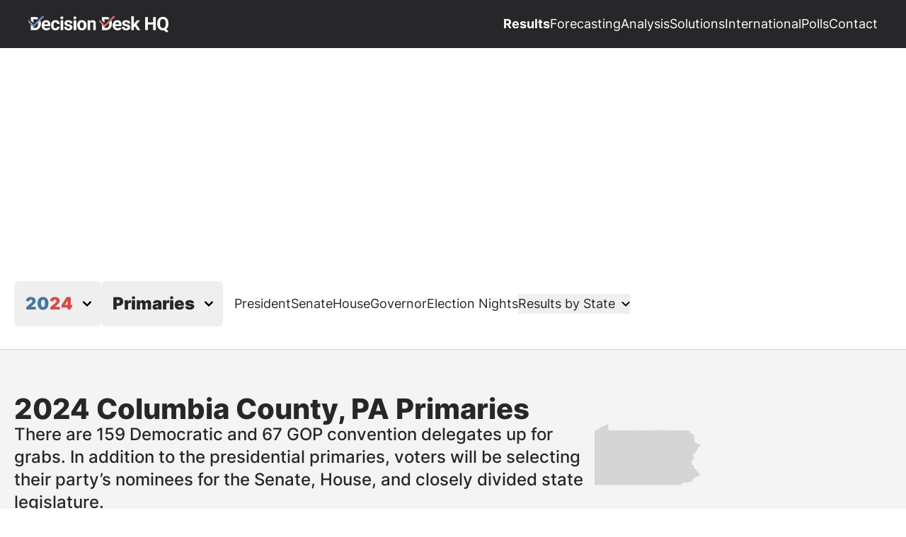

--- FILE ---
content_type: text/html
request_url: https://decisiondeskhq.com/results/2024/Primaries/Pennsylvania/counties/Columbia
body_size: 9167
content:
<!DOCTYPE html><html lang="en-us"> <head><meta charset="utf-8"><meta content="width=device-width, initial-scale=1.0" name="viewport"><title>Columbia County, PA Election Results 2024 Primaries | DDHQ</title><script type="application/ld+json">{"@context":"https://schema.org","@type":"NewsArticle","headline":"Columbia County, PA Election Results 2024 Primaries | DDHQ","description":"Live election results, and analysis of the 2024 Columbia County, Pennsylvania Primaries.","image":["https://decisiondeskhq.com/img/states/primaries/42.png"],"author":[{"@type":"Organization","name":"Decision Desk HQ","url":"https://decisiondeskhq.com"}],"dateModified":"2025-11-01T03:12:38.386Z","datePublished":"2024-03-05T17:59:41.000Z"}</script><meta content="Live election results, and analysis of the 2024 Columbia County, Pennsylvania Primaries." name="description"><meta content="Live election results, and analysis of the 2024 Columbia County, Pennsylvania Primaries." name="twitter:description"><meta content="Live election results, and analysis of the 2024 Columbia County, Pennsylvania Primaries." property="og:description"><meta content="Columbia County, PA Election Results 2024 Primaries | DDHQ" name="twitter:title"><meta content="Columbia County, PA Election Results 2024 Primaries | DDHQ" property="og:title"><meta content="https://decisiondeskhq.com/img/states/primaries/42.png" name="twitter:image"><meta content="https://decisiondeskhq.com/img/states/primaries/42.png" property="og:image"><meta content="1000" name="twitter:image:width"><meta content="1000" property="og:image:width"><meta content="500" name="twitter:image:height"><meta content="500" property="og:image:height"><meta content="summary_large_image" name="twitter:card"><link href="/favicon.webp" rel="shortcut icon" type="image/webp"><link href="/apple-touch-icon.png" rel="apple-touch-icon" sizes="180x180"><link href="/favicon-32x32.png" rel="icon" sizes="32x32" type="image/png"><link href="/favicon-16x16.png" rel="icon" sizes="16x16" type="image/png"><link href="/safari-pinned-tab.svg" color="#4575a1" rel="mask-icon"><link rel="canonical" href="https://decisiondeskhq.com/results/2024/Primaries/Pennsylvania/counties/Columbia/"><meta content="Columbia County, PA Election Results 2024 Primaries | DDHQ" name="apple-mobile-web-app-title"><meta content="Live election results, and analysis of the 2024 Columbia County, Pennsylvania Primaries." name="application-name"><meta name="msapplication-TileColor" content="#ffc40d"><meta content="#ffffff" name="theme-color"><script async src="https://www.googletagmanager.com/gtag/js?id=G-3KB8PRCJXB"></script><script>
    window.dataLayer = window.dataLayer || [];

    function gtag() {
      // eslint-disable-next-line @typescript-eslint/ban-ts-comment
      // @ts-ignore
      // eslint-disable-next-line prefer-rest-params
      dataLayer.push(arguments);
    }

    gtag("js", new Date());
    gtag("config", "G-3KB8PRCJXB");
  </script><script>
    function createAdScript() {
      let headerBidderScript;
      if (window.location.hostname === "ddhq.io") {
        headerBidderScript = "//a.publir.com/platform/1671.js";
      } else {
        headerBidderScript = "//a.publir.com/platform/1607.js";
      }

      const script = document.createElement("script");
      script.src = headerBidderScript;
      script.type = "text/javascript";

      document.head.appendChild(script);
    }

    createAdScript();
  </script><script>
    /* eslint-disable */
    // @ts-ignore
    window._taboola = window._taboola || [];
    // @ts-ignore
    _taboola.push({ article: "auto" });

    // @ts-ignore
    !(function (e, f, u, i) {
      if (!document.getElementById(i)) {
        // @ts-ignore
        e.async = 1;
        e.src = u;
        e.id = i;
        // @ts-ignore
        f.parentNode.insertBefore(e, f);
      }
    })(
      document.createElement("script"),
      document.getElementsByTagName("script")[0],
      "//cdn.taboola.com/libtrc/decisiondeskhq-network/loader.js",
      "tb_loader_script"
    );

    if (window.performance && typeof window.performance.mark == "function") {
      window.performance.mark("tbl_ic");
    }
    /* eslint-enable */
  </script><link rel="stylesheet" href="/_astro/results.Cs1CC_AS.css">
<style>.map-label.svelte-16ohj1c{text-anchor:middle}
.rotate[data-astro-cid-wmjkueo2]{transform:rotate(-180deg);-webkit-transform:rotate(-180deg);-ms-transform:rotate(-180deg)}
.transition[data-astro-cid-5mqaz3cj]{transition:all .4s ease;transition:all .3s ease}
.transition[data-astro-cid-yx6fgr24]{transition:all .4s ease}.rotate[data-astro-cid-yx6fgr24]{transform:rotate(-180deg);-webkit-transform:rotate(-180deg);-ms-transform:rotate(-180deg)}.transition[data-astro-cid-ayt4uuer]{transition:all .4s ease}.rotate[data-astro-cid-ayt4uuer]{transform:rotate(-180deg);-webkit-transform:rotate(-180deg);-ms-transform:rotate(-180deg)}
</style><script type="module" src="/_astro/hoisted.Bujc2gmj.js"></script></head><body class="flex min-h-dvh flex-col"> <header class="box-border flex min-h-[68px] justify-center bg-zinc-800 px-4 py-1 text-white nav:px-10" data-astro-cid-5mqaz3cj> <nav as="nav" class="mx-auto max-w-screen-page flex w-full items-center justify-between gap-10" data-astro-cid-5mqaz3cj>  <a class="font-medium text-[#4575a1] dark:text-[#3a6286] hover:underline undefined cursor-pointer" href="/">  <img src="/img/ddhq-wide-white.png" alt="DDHQ" class="h-full max-h-6 w-full max-w-[198px]">  </a> <div class="hidden gap-10 nav:flex"> <a class="font-medium text-[#4575a1] dark:text-[#3a6286] hover:underline text-lg leading-7 !text-white !font-bold undefined cursor-pointer" class="text-lg leading-7 !text-white !font-bold undefined" href="https://election-night.decisiondeskhq.com/">  Results  </a><a class="font-medium text-[#4575a1] dark:text-[#3a6286] hover:underline text-lg leading-7 !text-white !font-normal undefined cursor-pointer" class="text-lg leading-7 !text-white !font-normal undefined" href="/forecast">  Forecasting  </a><a class="font-medium text-[#4575a1] dark:text-[#3a6286] hover:underline text-lg leading-7 !text-white !font-normal undefined cursor-pointer" class="text-lg leading-7 !text-white !font-normal undefined" href="https://decisiondeskhq.substack.com/">  Analysis  </a><a class="font-medium text-[#4575a1] dark:text-[#3a6286] hover:underline text-lg leading-7 !text-white !font-normal undefined cursor-pointer" class="text-lg leading-7 !text-white !font-normal undefined" href="/services/about-us">  Solutions  </a><a class="font-medium text-[#4575a1] dark:text-[#3a6286] hover:underline text-lg leading-7 !text-white !font-normal undefined cursor-pointer" class="text-lg leading-7 !text-white !font-normal undefined" href="/international">  International  </a><a class="font-medium text-[#4575a1] dark:text-[#3a6286] hover:underline text-lg leading-7 !text-white !font-normal undefined cursor-pointer" class="text-lg leading-7 !text-white !font-normal undefined" href="/polls/averages">  Polls  </a><a class="font-medium text-[#4575a1] dark:text-[#3a6286] hover:underline text-lg leading-7 !text-white !font-normal undefined cursor-pointer" class="text-lg leading-7 !text-white !font-normal undefined" href="/contact">  Contact  </a> </div> <button id="burger-button" class="block nav:hidden" data-astro-cid-5mqaz3cj> <img id="burger-menu-image" alt="burger menu" class="h-7 w-7" src="/img/burger-menu.svg" data-astro-cid-5mqaz3cj> </button>  </nav> <nav as="nav" class="mx-auto max-w-screen-page absolute top-[68px] z-50 block h-fit max-h-0 w-full overflow-hidden bg-zinc-800 px-10 transition nav:hidden" id="dropdown-menu" data-astro-cid-5mqaz3cj>  <div class="flex w-full flex-col items-center"> <a class="font-medium text-[#4575a1] dark:text-[#3a6286] hover:underline text-lg leading-7 !text-white !font-bold w-full border-t-1 border-[#909090] py-4 text-center cursor-pointer" class="text-lg leading-7 !text-white !font-bold w-full border-t-1 border-[#909090] py-4 text-center" href="https://election-night.decisiondeskhq.com/">  Results  </a><a class="font-medium text-[#4575a1] dark:text-[#3a6286] hover:underline text-lg leading-7 !text-white !font-normal w-full border-t-1 border-[#909090] py-4 text-center cursor-pointer" class="text-lg leading-7 !text-white !font-normal w-full border-t-1 border-[#909090] py-4 text-center" href="/forecast">  Forecasting  </a><a class="font-medium text-[#4575a1] dark:text-[#3a6286] hover:underline text-lg leading-7 !text-white !font-normal w-full border-t-1 border-[#909090] py-4 text-center cursor-pointer" class="text-lg leading-7 !text-white !font-normal w-full border-t-1 border-[#909090] py-4 text-center" href="https://decisiondeskhq.substack.com/">  Analysis  </a><a class="font-medium text-[#4575a1] dark:text-[#3a6286] hover:underline text-lg leading-7 !text-white !font-normal w-full border-t-1 border-[#909090] py-4 text-center cursor-pointer" class="text-lg leading-7 !text-white !font-normal w-full border-t-1 border-[#909090] py-4 text-center" href="/services/about-us">  Solutions  </a><a class="font-medium text-[#4575a1] dark:text-[#3a6286] hover:underline text-lg leading-7 !text-white !font-normal w-full border-t-1 border-[#909090] py-4 text-center cursor-pointer" class="text-lg leading-7 !text-white !font-normal w-full border-t-1 border-[#909090] py-4 text-center" href="/international">  International  </a><a class="font-medium text-[#4575a1] dark:text-[#3a6286] hover:underline text-lg leading-7 !text-white !font-normal w-full border-t-1 border-[#909090] py-4 text-center cursor-pointer" class="text-lg leading-7 !text-white !font-normal w-full border-t-1 border-[#909090] py-4 text-center" href="/polls/averages">  Polls  </a><a class="font-medium text-[#4575a1] dark:text-[#3a6286] hover:underline text-lg leading-7 !text-white !font-normal w-full border-t-1 border-[#909090] py-4 text-center cursor-pointer" class="text-lg leading-7 !text-white !font-normal w-full border-t-1 border-[#909090] py-4 text-center" href="/contact">  Contact  </a> </div>  </nav> </header>    <div class="flex w-full flex-col gap-12 pt-12 mx-auto max-w-screen-content">  <div class="self-center"> <div data-id="ddhq-billboard-one" class="min-h-[50px] min-w-[320px] lg:min-h-[250px] lg:min-w-[970px] publirAds"> <script>
    // @ts-nocheck
    let billboardSlotId = "div-hre-Results-decisiondeskhq-4203";
    if (window.location.hostname === "ddhq.io") {
      let billboardSlotId = "div-hre-Embeds-4859";
    }

    const billboardElement = document.querySelectorAll("[data-id='ddhq-billboard-one']")[0];
    billboardElement.setAttribute("id", billboardSlotId);

    if (googletag) {
      googletag.cmd.push(() => {
        googletag.pubads().addEventListener("slotRenderEnded", (event) => {
          if (event.slot.getSlotElementId() == billboardSlotId) {
            googletag.display(billboardSlotId);
          }
        });
      });
    }
  </script> </div> </div> <nav class="flex flex-col gap-x-10 pt-8 lg:flex-row" data-astro-cid-ayt4uuer> <div class="mb-2 flex gap-2 lg:mb-8" data-astro-cid-yx6fgr24> <div class="relative" style="z-index: 99999999" data-astro-cid-yx6fgr24> <button id="year-dropdown-button" class="flex items-center gap-1 rounded-md py-2 hover:bg-gray-100 lg:px-2" data-astro-cid-yx6fgr24> <span class="mx-2 text-2xl !font-black leading-loose !text-zinc-800" data-astro-cid-yx6fgr24> <span class="text-[#4575a1]">20</span><span class="text-[#d84b44]">24</span> </span> <svg id="year-dropdown-image" class="h-6 w-6 transition-transform duration-200" fill="currentColor" viewBox="0 0 20 20" data-astro-cid-yx6fgr24> <path fill-rule="evenodd" d="M5.293 7.293a1 1 0 011.414 0L10 10.586l3.293-3.293a1 1 0 111.414 1.414l-4 4a1 1 0 01-1.414 0l-4-4a1 1 0 010-1.414z" clip-rule="evenodd" data-astro-cid-yx6fgr24></path> </svg> </button> <div id="year-dropdown-menu" class="invisible absolute z-10 mt-1 flex w-full flex-col gap-y-2 rounded-md border bg-white pb-2 opacity-0 shadow-lg transition-all duration-200 ease-in-out lg:px-2" data-astro-cid-yx6fgr24> <a class="font-medium text-[#4575a1] dark:text-[#3a6286] hover:underline mx-2 border-t-1 border-zinc-200 pt-2 text-2xl !font-black leading-loose !text-zinc-800 cursor-pointer" href="/results/2022/Primaries" class="mx-2 border-t-1 border-zinc-200 pt-2 text-2xl !font-black leading-loose !text-zinc-800" data-astro-cid-yx6fgr24>  <span class="text-[#4575a1]">20</span><span class="text-[#d84b44]">22</span>  </a><a class="font-medium text-[#4575a1] dark:text-[#3a6286] hover:underline mx-2 border-t-1 border-zinc-200 pt-2 text-2xl !font-black leading-loose !text-zinc-800 cursor-pointer" href="/results/2024/Primaries" class="mx-2 border-t-1 border-zinc-200 pt-2 text-2xl !font-black leading-loose !text-zinc-800" data-astro-cid-yx6fgr24>  <span class="text-[#4575a1]">20</span><span class="text-[#d84b44]">24</span>  </a><a class="font-medium text-[#4575a1] dark:text-[#3a6286] hover:underline mx-2 border-t-1 border-zinc-200 pt-2 text-2xl !font-black leading-loose !text-zinc-800 cursor-pointer" href="/results/2025/Primaries" class="mx-2 border-t-1 border-zinc-200 pt-2 text-2xl !font-black leading-loose !text-zinc-800" data-astro-cid-yx6fgr24>  <span class="text-[#4575a1]">20</span><span class="text-[#d84b44]">25</span>  </a> </div> </div> <div class="relative" style="z-index: 99999999" data-astro-cid-yx6fgr24> <button id="election-type-dropdown-button" class="flex items-center gap-1 rounded-md py-2 hover:bg-gray-100 lg:px-2" data-astro-cid-yx6fgr24> <span class="mx-2 text-2xl !font-black leading-loose !text-zinc-800" data-astro-cid-yx6fgr24> Primaries </span> <svg id="election-type-dropdown-image" class="h-6 w-6 transition-transform duration-200" fill="currentColor" viewBox="0 0 20 20" data-astro-cid-yx6fgr24> <path fill-rule="evenodd" d="M5.293 7.293a1 1 0 011.414 0L10 10.586l3.293-3.293a1 1 0 111.414 1.414l-4 4a1 1 0 01-1.414 0l-4-4a1 1 0 010-1.414z" clip-rule="evenodd" data-astro-cid-yx6fgr24></path> </svg> </button> <div id="election-type-dropdown-menu" class="invisible absolute z-10 mt-1 flex w-full flex-col gap-y-2 rounded-md border bg-white pb-2 opacity-0 shadow-lg transition-all duration-200 ease-in-out lg:px-2" data-astro-cid-yx6fgr24> <a class="font-medium text-[#4575a1] dark:text-[#3a6286] hover:underline mx-2 border-t-1 border-zinc-200 pt-2 text-2xl !font-black leading-loose !text-zinc-800 cursor-pointer" href="/results/2024/General" class="mx-2 border-t-1 border-zinc-200 pt-2 text-2xl !font-black leading-loose !text-zinc-800" data-astro-cid-yx6fgr24> General </a><a class="font-medium text-[#4575a1] dark:text-[#3a6286] hover:underline mx-2 border-t-1 border-zinc-200 pt-2 text-2xl !font-black leading-loose !text-zinc-800 cursor-pointer" href="/results/2024/Primaries" class="mx-2 border-t-1 border-zinc-200 pt-2 text-2xl !font-black leading-loose !text-zinc-800" data-astro-cid-yx6fgr24> Primaries </a> </div> </div> </div>   <div class="flex flex-wrap items-center gap-x-10 gap-y-2 overflow-x-hidden px-4 pb-4 lg:pb-8" data-astro-cid-ayt4uuer> <a class="hover:underline text-zinc-800 text-lg leading-7 font-normal" href="/results/2024/Primaries/President/"> President </a><a class="hover:underline text-zinc-800 text-lg leading-7 font-normal" href="/results/2024/Primaries/US-Senate/"> Senate </a><a class="hover:underline text-zinc-800 text-lg leading-7 font-normal" href="/results/2024/Primaries/US-House/"> House </a><a class="hover:underline text-zinc-800 text-lg leading-7 font-normal" href="/results/2024/Primaries/Governor/"> Governor </a> <a class="hover:underline text-zinc-800 text-lg leading-7 font-normal" href="/results/election-night/">  Election Nights  </a> <button id="state-dropdown-button" class="flex items-center text-lg leading-7 text-zinc-800" data-astro-cid-ayt4uuer> <p class="w-[146px] text-left" data-astro-cid-ayt4uuer>Results by State</p> <img alt="chevron right" class="h-3 w-3 transition ease-in-out" id="state-dropdown-image" src="/img/chevron-down.svg" data-astro-cid-ayt4uuer> </button> </div> </nav>    </div> <div class="w-full"> <hr class=" border-neutral-300 w-full"> <div class="relative w-full"> <nav class="absolute top-[-1px] z-50 block h-fit max-h-0 w-full overflow-hidden bg-white shadow-md transition" id="state-dropdown-menu"> <div class="mx-auto max-w-screen-content px-4 pb-8"> <div class="columns-2 sm:columns-3 md:columns-5"> <a class="font-medium text-[#4575a1] dark:text-[#3a6286] hover:underline inline-block flex w-full items-center font-medium leading-9 text-zinc-800 cursor-pointer" class="inline-block flex w-full items-center font-medium leading-9 text-zinc-800" href="/results/2024/Primaries/Alabama">   <span class="overflow-hidden text-ellipsis whitespace-nowrap"> Alabama </span>  <img alt="chevron-right" class="h-5 w-5" src="/img/chevron-right.svg">  </a><a class="font-medium text-[#4575a1] dark:text-[#3a6286] hover:underline inline-block flex w-full items-center font-medium leading-9 text-zinc-800 cursor-pointer" class="inline-block flex w-full items-center font-medium leading-9 text-zinc-800" href="/results/2024/Primaries/Alaska">   <span class="overflow-hidden text-ellipsis whitespace-nowrap"> Alaska </span>  <img alt="chevron-right" class="h-5 w-5" src="/img/chevron-right.svg">  </a><a class="font-medium text-[#4575a1] dark:text-[#3a6286] hover:underline inline-block flex w-full items-center font-medium leading-9 text-zinc-800 cursor-pointer" class="inline-block flex w-full items-center font-medium leading-9 text-zinc-800" href="/results/2024/Primaries/Arizona">   <span class="overflow-hidden text-ellipsis whitespace-nowrap"> Arizona </span>  <img alt="chevron-right" class="h-5 w-5" src="/img/chevron-right.svg">  </a><a class="font-medium text-[#4575a1] dark:text-[#3a6286] hover:underline inline-block flex w-full items-center font-medium leading-9 text-zinc-800 cursor-pointer" class="inline-block flex w-full items-center font-medium leading-9 text-zinc-800" href="/results/2024/Primaries/Arkansas">   <span class="overflow-hidden text-ellipsis whitespace-nowrap"> Arkansas </span>  <img alt="chevron-right" class="h-5 w-5" src="/img/chevron-right.svg">  </a><a class="font-medium text-[#4575a1] dark:text-[#3a6286] hover:underline inline-block flex w-full items-center font-medium leading-9 text-zinc-800 cursor-pointer" class="inline-block flex w-full items-center font-medium leading-9 text-zinc-800" href="/results/2024/Primaries/California">   <span class="overflow-hidden text-ellipsis whitespace-nowrap"> California </span>  <img alt="chevron-right" class="h-5 w-5" src="/img/chevron-right.svg">  </a><a class="font-medium text-[#4575a1] dark:text-[#3a6286] hover:underline inline-block flex w-full items-center font-medium leading-9 text-zinc-800 cursor-pointer" class="inline-block flex w-full items-center font-medium leading-9 text-zinc-800" href="/results/2024/Primaries/Colorado">   <span class="overflow-hidden text-ellipsis whitespace-nowrap"> Colorado </span>  <img alt="chevron-right" class="h-5 w-5" src="/img/chevron-right.svg">  </a><a class="font-medium text-[#4575a1] dark:text-[#3a6286] hover:underline inline-block flex w-full items-center font-medium leading-9 text-zinc-800 cursor-pointer" class="inline-block flex w-full items-center font-medium leading-9 text-zinc-800" href="/results/2024/Primaries/Connecticut">   <span class="overflow-hidden text-ellipsis whitespace-nowrap"> Connecticut </span>  <img alt="chevron-right" class="h-5 w-5" src="/img/chevron-right.svg">  </a><a class="font-medium text-[#4575a1] dark:text-[#3a6286] hover:underline inline-block flex w-full items-center font-medium leading-9 text-zinc-800 cursor-pointer" class="inline-block flex w-full items-center font-medium leading-9 text-zinc-800" href="/results/2024/Primaries/Delaware">   <span class="overflow-hidden text-ellipsis whitespace-nowrap"> Delaware </span>  <img alt="chevron-right" class="h-5 w-5" src="/img/chevron-right.svg">  </a><a class="font-medium text-[#4575a1] dark:text-[#3a6286] hover:underline inline-block flex w-full items-center font-medium leading-9 text-zinc-800 cursor-pointer" class="inline-block flex w-full items-center font-medium leading-9 text-zinc-800" href="/results/2024/Primaries/District-of-Columbia">   <span class="overflow-hidden text-ellipsis whitespace-nowrap"> District of Columbia </span>  <img alt="chevron-right" class="h-5 w-5" src="/img/chevron-right.svg">  </a><a class="font-medium text-[#4575a1] dark:text-[#3a6286] hover:underline inline-block flex w-full items-center font-medium leading-9 text-zinc-800 cursor-pointer" class="inline-block flex w-full items-center font-medium leading-9 text-zinc-800" href="/results/2024/Primaries/Florida">   <span class="overflow-hidden text-ellipsis whitespace-nowrap"> Florida </span>  <img alt="chevron-right" class="h-5 w-5" src="/img/chevron-right.svg">  </a><a class="font-medium text-[#4575a1] dark:text-[#3a6286] hover:underline inline-block flex w-full items-center font-medium leading-9 text-zinc-800 cursor-pointer" class="inline-block flex w-full items-center font-medium leading-9 text-zinc-800" href="/results/2024/Primaries/Georgia">   <span class="overflow-hidden text-ellipsis whitespace-nowrap"> Georgia </span>  <img alt="chevron-right" class="h-5 w-5" src="/img/chevron-right.svg">  </a><a class="font-medium text-[#4575a1] dark:text-[#3a6286] hover:underline inline-block flex w-full items-center font-medium leading-9 text-zinc-800 cursor-pointer" class="inline-block flex w-full items-center font-medium leading-9 text-zinc-800" href="/results/2024/Primaries/Hawaii">   <span class="overflow-hidden text-ellipsis whitespace-nowrap"> Hawaii </span>  <img alt="chevron-right" class="h-5 w-5" src="/img/chevron-right.svg">  </a><a class="font-medium text-[#4575a1] dark:text-[#3a6286] hover:underline inline-block flex w-full items-center font-medium leading-9 text-zinc-800 cursor-pointer" class="inline-block flex w-full items-center font-medium leading-9 text-zinc-800" href="/results/2024/Primaries/Idaho">   <span class="overflow-hidden text-ellipsis whitespace-nowrap"> Idaho </span>  <img alt="chevron-right" class="h-5 w-5" src="/img/chevron-right.svg">  </a><a class="font-medium text-[#4575a1] dark:text-[#3a6286] hover:underline inline-block flex w-full items-center font-medium leading-9 text-zinc-800 cursor-pointer" class="inline-block flex w-full items-center font-medium leading-9 text-zinc-800" href="/results/2024/Primaries/Illinois">   <span class="overflow-hidden text-ellipsis whitespace-nowrap"> Illinois </span>  <img alt="chevron-right" class="h-5 w-5" src="/img/chevron-right.svg">  </a><a class="font-medium text-[#4575a1] dark:text-[#3a6286] hover:underline inline-block flex w-full items-center font-medium leading-9 text-zinc-800 cursor-pointer" class="inline-block flex w-full items-center font-medium leading-9 text-zinc-800" href="/results/2024/Primaries/Indiana">   <span class="overflow-hidden text-ellipsis whitespace-nowrap"> Indiana </span>  <img alt="chevron-right" class="h-5 w-5" src="/img/chevron-right.svg">  </a><a class="font-medium text-[#4575a1] dark:text-[#3a6286] hover:underline inline-block flex w-full items-center font-medium leading-9 text-zinc-800 cursor-pointer" class="inline-block flex w-full items-center font-medium leading-9 text-zinc-800" href="/results/2024/Primaries/Iowa">   <span class="overflow-hidden text-ellipsis whitespace-nowrap"> Iowa </span>  <img alt="chevron-right" class="h-5 w-5" src="/img/chevron-right.svg">  </a><a class="font-medium text-[#4575a1] dark:text-[#3a6286] hover:underline inline-block flex w-full items-center font-medium leading-9 text-zinc-800 cursor-pointer" class="inline-block flex w-full items-center font-medium leading-9 text-zinc-800" href="/results/2024/Primaries/Kansas">   <span class="overflow-hidden text-ellipsis whitespace-nowrap"> Kansas </span>  <img alt="chevron-right" class="h-5 w-5" src="/img/chevron-right.svg">  </a><a class="font-medium text-[#4575a1] dark:text-[#3a6286] hover:underline inline-block flex w-full items-center font-medium leading-9 text-zinc-800 cursor-pointer" class="inline-block flex w-full items-center font-medium leading-9 text-zinc-800" href="/results/2024/Primaries/Kentucky">   <span class="overflow-hidden text-ellipsis whitespace-nowrap"> Kentucky </span>  <img alt="chevron-right" class="h-5 w-5" src="/img/chevron-right.svg">  </a><a class="font-medium text-[#4575a1] dark:text-[#3a6286] hover:underline inline-block flex w-full items-center font-medium leading-9 text-zinc-800 cursor-pointer" class="inline-block flex w-full items-center font-medium leading-9 text-zinc-800" href="/results/2024/Primaries/Louisiana">   <span class="overflow-hidden text-ellipsis whitespace-nowrap"> Louisiana </span>  <img alt="chevron-right" class="h-5 w-5" src="/img/chevron-right.svg">  </a><a class="font-medium text-[#4575a1] dark:text-[#3a6286] hover:underline inline-block flex w-full items-center font-medium leading-9 text-zinc-800 cursor-pointer" class="inline-block flex w-full items-center font-medium leading-9 text-zinc-800" href="/results/2024/Primaries/Maine">   <span class="overflow-hidden text-ellipsis whitespace-nowrap"> Maine </span>  <img alt="chevron-right" class="h-5 w-5" src="/img/chevron-right.svg">  </a><a class="font-medium text-[#4575a1] dark:text-[#3a6286] hover:underline inline-block flex w-full items-center font-medium leading-9 text-zinc-800 cursor-pointer" class="inline-block flex w-full items-center font-medium leading-9 text-zinc-800" href="/results/2024/Primaries/Maryland">   <span class="overflow-hidden text-ellipsis whitespace-nowrap"> Maryland </span>  <img alt="chevron-right" class="h-5 w-5" src="/img/chevron-right.svg">  </a><a class="font-medium text-[#4575a1] dark:text-[#3a6286] hover:underline inline-block flex w-full items-center font-medium leading-9 text-zinc-800 cursor-pointer" class="inline-block flex w-full items-center font-medium leading-9 text-zinc-800" href="/results/2024/Primaries/Massachusetts">   <span class="overflow-hidden text-ellipsis whitespace-nowrap"> Massachusetts </span>  <img alt="chevron-right" class="h-5 w-5" src="/img/chevron-right.svg">  </a><a class="font-medium text-[#4575a1] dark:text-[#3a6286] hover:underline inline-block flex w-full items-center font-medium leading-9 text-zinc-800 cursor-pointer" class="inline-block flex w-full items-center font-medium leading-9 text-zinc-800" href="/results/2024/Primaries/Michigan">   <span class="overflow-hidden text-ellipsis whitespace-nowrap"> Michigan </span>  <img alt="chevron-right" class="h-5 w-5" src="/img/chevron-right.svg">  </a><a class="font-medium text-[#4575a1] dark:text-[#3a6286] hover:underline inline-block flex w-full items-center font-medium leading-9 text-zinc-800 cursor-pointer" class="inline-block flex w-full items-center font-medium leading-9 text-zinc-800" href="/results/2024/Primaries/Minnesota">   <span class="overflow-hidden text-ellipsis whitespace-nowrap"> Minnesota </span>  <img alt="chevron-right" class="h-5 w-5" src="/img/chevron-right.svg">  </a><a class="font-medium text-[#4575a1] dark:text-[#3a6286] hover:underline inline-block flex w-full items-center font-medium leading-9 text-zinc-800 cursor-pointer" class="inline-block flex w-full items-center font-medium leading-9 text-zinc-800" href="/results/2024/Primaries/Mississippi">   <span class="overflow-hidden text-ellipsis whitespace-nowrap"> Mississippi </span>  <img alt="chevron-right" class="h-5 w-5" src="/img/chevron-right.svg">  </a><a class="font-medium text-[#4575a1] dark:text-[#3a6286] hover:underline inline-block flex w-full items-center font-medium leading-9 text-zinc-800 cursor-pointer" class="inline-block flex w-full items-center font-medium leading-9 text-zinc-800" href="/results/2024/Primaries/Missouri">   <span class="overflow-hidden text-ellipsis whitespace-nowrap"> Missouri </span>  <img alt="chevron-right" class="h-5 w-5" src="/img/chevron-right.svg">  </a><a class="font-medium text-[#4575a1] dark:text-[#3a6286] hover:underline inline-block flex w-full items-center font-medium leading-9 text-zinc-800 cursor-pointer" class="inline-block flex w-full items-center font-medium leading-9 text-zinc-800" href="/results/2024/Primaries/Montana">   <span class="overflow-hidden text-ellipsis whitespace-nowrap"> Montana </span>  <img alt="chevron-right" class="h-5 w-5" src="/img/chevron-right.svg">  </a><a class="font-medium text-[#4575a1] dark:text-[#3a6286] hover:underline inline-block flex w-full items-center font-medium leading-9 text-zinc-800 cursor-pointer" class="inline-block flex w-full items-center font-medium leading-9 text-zinc-800" href="/results/2024/Primaries/Nebraska">   <span class="overflow-hidden text-ellipsis whitespace-nowrap"> Nebraska </span>  <img alt="chevron-right" class="h-5 w-5" src="/img/chevron-right.svg">  </a><a class="font-medium text-[#4575a1] dark:text-[#3a6286] hover:underline inline-block flex w-full items-center font-medium leading-9 text-zinc-800 cursor-pointer" class="inline-block flex w-full items-center font-medium leading-9 text-zinc-800" href="/results/2024/Primaries/Nevada">   <span class="overflow-hidden text-ellipsis whitespace-nowrap"> Nevada </span>  <img alt="chevron-right" class="h-5 w-5" src="/img/chevron-right.svg">  </a><a class="font-medium text-[#4575a1] dark:text-[#3a6286] hover:underline inline-block flex w-full items-center font-medium leading-9 text-zinc-800 cursor-pointer" class="inline-block flex w-full items-center font-medium leading-9 text-zinc-800" href="/results/2024/Primaries/New-Hampshire">   <span class="overflow-hidden text-ellipsis whitespace-nowrap"> New Hampshire </span>  <img alt="chevron-right" class="h-5 w-5" src="/img/chevron-right.svg">  </a><a class="font-medium text-[#4575a1] dark:text-[#3a6286] hover:underline inline-block flex w-full items-center font-medium leading-9 text-zinc-800 cursor-pointer" class="inline-block flex w-full items-center font-medium leading-9 text-zinc-800" href="/results/2024/Primaries/New-Jersey">   <span class="overflow-hidden text-ellipsis whitespace-nowrap"> New Jersey </span>  <img alt="chevron-right" class="h-5 w-5" src="/img/chevron-right.svg">  </a><a class="font-medium text-[#4575a1] dark:text-[#3a6286] hover:underline inline-block flex w-full items-center font-medium leading-9 text-zinc-800 cursor-pointer" class="inline-block flex w-full items-center font-medium leading-9 text-zinc-800" href="/results/2024/Primaries/New-Mexico">   <span class="overflow-hidden text-ellipsis whitespace-nowrap"> New Mexico </span>  <img alt="chevron-right" class="h-5 w-5" src="/img/chevron-right.svg">  </a><a class="font-medium text-[#4575a1] dark:text-[#3a6286] hover:underline inline-block flex w-full items-center font-medium leading-9 text-zinc-800 cursor-pointer" class="inline-block flex w-full items-center font-medium leading-9 text-zinc-800" href="/results/2024/Primaries/New-York">   <span class="overflow-hidden text-ellipsis whitespace-nowrap"> New York </span>  <img alt="chevron-right" class="h-5 w-5" src="/img/chevron-right.svg">  </a><a class="font-medium text-[#4575a1] dark:text-[#3a6286] hover:underline inline-block flex w-full items-center font-medium leading-9 text-zinc-800 cursor-pointer" class="inline-block flex w-full items-center font-medium leading-9 text-zinc-800" href="/results/2024/Primaries/North-Carolina">   <span class="overflow-hidden text-ellipsis whitespace-nowrap"> North Carolina </span>  <img alt="chevron-right" class="h-5 w-5" src="/img/chevron-right.svg">  </a><a class="font-medium text-[#4575a1] dark:text-[#3a6286] hover:underline inline-block flex w-full items-center font-medium leading-9 text-zinc-800 cursor-pointer" class="inline-block flex w-full items-center font-medium leading-9 text-zinc-800" href="/results/2024/Primaries/North-Dakota">   <span class="overflow-hidden text-ellipsis whitespace-nowrap"> North Dakota </span>  <img alt="chevron-right" class="h-5 w-5" src="/img/chevron-right.svg">  </a><a class="font-medium text-[#4575a1] dark:text-[#3a6286] hover:underline inline-block flex w-full items-center font-medium leading-9 text-zinc-800 cursor-pointer" class="inline-block flex w-full items-center font-medium leading-9 text-zinc-800" href="/results/2024/Primaries/Ohio">   <span class="overflow-hidden text-ellipsis whitespace-nowrap"> Ohio </span>  <img alt="chevron-right" class="h-5 w-5" src="/img/chevron-right.svg">  </a><a class="font-medium text-[#4575a1] dark:text-[#3a6286] hover:underline inline-block flex w-full items-center font-medium leading-9 text-zinc-800 cursor-pointer" class="inline-block flex w-full items-center font-medium leading-9 text-zinc-800" href="/results/2024/Primaries/Oklahoma">   <span class="overflow-hidden text-ellipsis whitespace-nowrap"> Oklahoma </span>  <img alt="chevron-right" class="h-5 w-5" src="/img/chevron-right.svg">  </a><a class="font-medium text-[#4575a1] dark:text-[#3a6286] hover:underline inline-block flex w-full items-center font-medium leading-9 text-zinc-800 cursor-pointer" class="inline-block flex w-full items-center font-medium leading-9 text-zinc-800" href="/results/2024/Primaries/Oregon">   <span class="overflow-hidden text-ellipsis whitespace-nowrap"> Oregon </span>  <img alt="chevron-right" class="h-5 w-5" src="/img/chevron-right.svg">  </a><a class="font-medium text-[#4575a1] dark:text-[#3a6286] hover:underline inline-block flex w-full items-center font-medium leading-9 text-zinc-800 cursor-pointer" class="inline-block flex w-full items-center font-medium leading-9 text-zinc-800" href="/results/2024/Primaries/Pennsylvania">   <span class="overflow-hidden text-ellipsis whitespace-nowrap"> Pennsylvania </span>  <img alt="chevron-right" class="h-5 w-5" src="/img/chevron-right.svg">  </a><a class="font-medium text-[#4575a1] dark:text-[#3a6286] hover:underline inline-block flex w-full items-center font-medium leading-9 text-zinc-800 cursor-pointer" class="inline-block flex w-full items-center font-medium leading-9 text-zinc-800" href="/results/2024/Primaries/Rhode-Island">   <span class="overflow-hidden text-ellipsis whitespace-nowrap"> Rhode Island </span>  <img alt="chevron-right" class="h-5 w-5" src="/img/chevron-right.svg">  </a><a class="font-medium text-[#4575a1] dark:text-[#3a6286] hover:underline inline-block flex w-full items-center font-medium leading-9 text-zinc-800 cursor-pointer" class="inline-block flex w-full items-center font-medium leading-9 text-zinc-800" href="/results/2024/Primaries/South-Carolina">   <span class="overflow-hidden text-ellipsis whitespace-nowrap"> South Carolina </span>  <img alt="chevron-right" class="h-5 w-5" src="/img/chevron-right.svg">  </a><a class="font-medium text-[#4575a1] dark:text-[#3a6286] hover:underline inline-block flex w-full items-center font-medium leading-9 text-zinc-800 cursor-pointer" class="inline-block flex w-full items-center font-medium leading-9 text-zinc-800" href="/results/2024/Primaries/South-Dakota">   <span class="overflow-hidden text-ellipsis whitespace-nowrap"> South Dakota </span>  <img alt="chevron-right" class="h-5 w-5" src="/img/chevron-right.svg">  </a><a class="font-medium text-[#4575a1] dark:text-[#3a6286] hover:underline inline-block flex w-full items-center font-medium leading-9 text-zinc-800 cursor-pointer" class="inline-block flex w-full items-center font-medium leading-9 text-zinc-800" href="/results/2024/Primaries/Tennessee">   <span class="overflow-hidden text-ellipsis whitespace-nowrap"> Tennessee </span>  <img alt="chevron-right" class="h-5 w-5" src="/img/chevron-right.svg">  </a><a class="font-medium text-[#4575a1] dark:text-[#3a6286] hover:underline inline-block flex w-full items-center font-medium leading-9 text-zinc-800 cursor-pointer" class="inline-block flex w-full items-center font-medium leading-9 text-zinc-800" href="/results/2024/Primaries/Texas">   <span class="overflow-hidden text-ellipsis whitespace-nowrap"> Texas </span>  <img alt="chevron-right" class="h-5 w-5" src="/img/chevron-right.svg">  </a><a class="font-medium text-[#4575a1] dark:text-[#3a6286] hover:underline inline-block flex w-full items-center font-medium leading-9 text-zinc-800 cursor-pointer" class="inline-block flex w-full items-center font-medium leading-9 text-zinc-800" href="/results/2024/Primaries/Utah">   <span class="overflow-hidden text-ellipsis whitespace-nowrap"> Utah </span>  <img alt="chevron-right" class="h-5 w-5" src="/img/chevron-right.svg">  </a><a class="font-medium text-[#4575a1] dark:text-[#3a6286] hover:underline inline-block flex w-full items-center font-medium leading-9 text-zinc-800 cursor-pointer" class="inline-block flex w-full items-center font-medium leading-9 text-zinc-800" href="/results/2024/Primaries/Vermont">   <span class="overflow-hidden text-ellipsis whitespace-nowrap"> Vermont </span>  <img alt="chevron-right" class="h-5 w-5" src="/img/chevron-right.svg">  </a><a class="font-medium text-[#4575a1] dark:text-[#3a6286] hover:underline inline-block flex w-full items-center font-medium leading-9 text-zinc-800 cursor-pointer" class="inline-block flex w-full items-center font-medium leading-9 text-zinc-800" href="/results/2024/Primaries/Virginia">   <span class="overflow-hidden text-ellipsis whitespace-nowrap"> Virginia </span>  <img alt="chevron-right" class="h-5 w-5" src="/img/chevron-right.svg">  </a><a class="font-medium text-[#4575a1] dark:text-[#3a6286] hover:underline inline-block flex w-full items-center font-medium leading-9 text-zinc-800 cursor-pointer" class="inline-block flex w-full items-center font-medium leading-9 text-zinc-800" href="/results/2024/Primaries/Washington">   <span class="overflow-hidden text-ellipsis whitespace-nowrap"> Washington </span>  <img alt="chevron-right" class="h-5 w-5" src="/img/chevron-right.svg">  </a><a class="font-medium text-[#4575a1] dark:text-[#3a6286] hover:underline inline-block flex w-full items-center font-medium leading-9 text-zinc-800 cursor-pointer" class="inline-block flex w-full items-center font-medium leading-9 text-zinc-800" href="/results/2024/Primaries/West-Virginia">   <span class="overflow-hidden text-ellipsis whitespace-nowrap"> West Virginia </span>  <img alt="chevron-right" class="h-5 w-5" src="/img/chevron-right.svg">  </a><a class="font-medium text-[#4575a1] dark:text-[#3a6286] hover:underline inline-block flex w-full items-center font-medium leading-9 text-zinc-800 cursor-pointer" class="inline-block flex w-full items-center font-medium leading-9 text-zinc-800" href="/results/2024/Primaries/Wisconsin">   <span class="overflow-hidden text-ellipsis whitespace-nowrap"> Wisconsin </span>  <img alt="chevron-right" class="h-5 w-5" src="/img/chevron-right.svg">  </a><a class="font-medium text-[#4575a1] dark:text-[#3a6286] hover:underline inline-block flex w-full items-center font-medium leading-9 text-zinc-800 cursor-pointer" class="inline-block flex w-full items-center font-medium leading-9 text-zinc-800" href="/results/2024/Primaries/Wyoming">   <span class="overflow-hidden text-ellipsis whitespace-nowrap"> Wyoming </span>  <img alt="chevron-right" class="h-5 w-5" src="/img/chevron-right.svg">  </a> </div> </div> </nav> </div> </div> <div class="bg-zinc-100 p-10 md:px-4 md:py-16"> <div class="flex justify-start gap-8 mx-auto max-w-screen-content">  <div class="flex max-w-screen-nav flex-col gap-4 text-zinc-800"> <div class="flex-between flex gap-10"> <h1 class="text-3xl font-extrabold leading-10 md:text-[40px]">2024 Columbia County, PA Primaries</h1>   <svg class="w-full max-w-[150px] block md:hidden" version="1.0" viewBox="0 0 975 975" xmlns="http://www.w3.org/2000/svg"><g class="transition-transform" transform="translate(-7417.495598591551, -3283.2489237590275) scale(21.444705410688773)">   <path class="fill-[#D5D5D5]" d="M385.639,188.134L385.405,187.995L385.052,187.861L384.498,187.806L384.131,187.855L383.778,187.988L383.477,188.177L383.271,188.365L383.07,188.632L382.91,188.99L382.79,188.99L381.156,188.996L377.874,189.002L375.56,189.002L373.412,189.014L369.683,189.014L367.695,189.002L366.521,188.99L364.767,188.99L361.351,188.99L358.276,188.984L356.115,188.99L354.021,189.002L351.086,189.008L347.53,189.002L345.889,189.002L345.889,186.811L345.889,182.677L345.889,179.63L345.889,176.722L345.896,173.335L345.889,171.392L345.889,168.952L345.889,165.735L346.53,165.432L346.803,165.359L347.364,165.122L347.857,164.861L348.064,164.691L348.264,164.624L348.738,164.29L348.884,163.926L349.024,163.762L349.265,163.683L349.465,163.969L350.052,163.617L350.479,163.319L350.932,163.052L351.152,163.016L351.799,162.657L351.799,165.504L354.054,165.51L356.349,165.498L358.717,165.517L360.891,165.492L363.426,165.504L364.567,165.486L366.855,165.51L369.403,165.492L372.371,165.498L373.959,165.474L375.299,165.474L378.461,165.51L382.15,165.504L383.157,165.517L386.139,165.498L386.286,165.571L386.272,165.765L386.526,166.026L386.652,165.972L386.766,166.136L386.859,166.47L386.839,166.579L386.886,166.846L387.199,166.986L387.4,166.87L387.686,167.071L387.853,167.046L388.053,167.131L388.06,167.35L388.273,167.465L388.127,167.86L388.353,167.89L388.527,168.084L388.56,168.479L388.534,168.491L388.534,168.758L388.6,169.493L388.36,169.62L388.58,169.851L388.8,170.185L388.754,170.306L389.067,170.652L389.087,170.931L389.467,170.907L389.654,171.01L389.814,171.362L390.048,171.301L390.214,171.435L390.461,171.326L390.541,171.514L390.828,171.52L390.968,171.435L391.002,171.781L391.182,171.866L391.355,172.103L391.322,172.206L391.122,172.309L390.868,172.321L390.728,172.54L390.561,172.673L390.335,172.868L390.208,173.038L390.121,173.311L389.981,173.553L390.041,173.626L389.861,174.039L389.694,174.27L389.547,174.482L389.314,174.634L389.081,174.792L389.007,174.956L389.174,175.029L388.84,175.223L388.734,175.502L388.093,175.866L387.927,176L387.98,176.212L388.027,176.394L388.2,176.692L388.327,176.801L388.353,176.989L388.527,177.214L388.447,177.463L388.233,177.469L388.293,177.724L388.1,178.064L387.893,178.246L387.606,178.203L387.413,178.47L387.52,178.695L387.353,179.09L387.56,179.229L387.38,179.551L387.473,179.775L387.433,180.273L387.58,180.389L387.88,180.279L388.16,180.364L388.407,180.625L388.453,181.244L388.393,181.518L388.487,181.9L388.754,182.046L388.974,181.973L389.227,182.131L389.381,182.671L389.661,182.932L389.974,183.157L390.174,183.612L390.728,183.97L390.848,184.261L391.108,184.528L391.095,184.674L390.888,184.796L390.641,184.935L390.381,184.868L390.208,185.142L390.041,185.305L389.654,185.451L389.474,185.469L389.201,185.633L388.847,185.955L388.527,186.119L388.353,186.392L388.147,186.447L387.927,186.586L387.893,186.908L387.947,187.066L387.786,187.351L387.52,187.369L387.219,187.576L386.819,187.703L386.366,187.703L386.179,187.794L385.705,188.183Z" role="presentation" style="stroke-width: 0;"></path> </g></svg> </div> <p class="leaading-loose text-lg font-medium md:text-2xl"> There are 159 Democratic and 67 GOP convention delegates up for grabs. In addition to the presidential primaries, voters will be selecting their party’s nominees for the Senate, House, and closely divided state legislature. </p> </div>   <svg class="w-full max-w-[150px] hidden md:block" version="1.0" viewBox="0 0 975 975" xmlns="http://www.w3.org/2000/svg"><g class="transition-transform" transform="translate(-7417.495598591551, -3283.2489237590275) scale(21.444705410688773)">   <path class="fill-[#D5D5D5]" d="M385.639,188.134L385.405,187.995L385.052,187.861L384.498,187.806L384.131,187.855L383.778,187.988L383.477,188.177L383.271,188.365L383.07,188.632L382.91,188.99L382.79,188.99L381.156,188.996L377.874,189.002L375.56,189.002L373.412,189.014L369.683,189.014L367.695,189.002L366.521,188.99L364.767,188.99L361.351,188.99L358.276,188.984L356.115,188.99L354.021,189.002L351.086,189.008L347.53,189.002L345.889,189.002L345.889,186.811L345.889,182.677L345.889,179.63L345.889,176.722L345.896,173.335L345.889,171.392L345.889,168.952L345.889,165.735L346.53,165.432L346.803,165.359L347.364,165.122L347.857,164.861L348.064,164.691L348.264,164.624L348.738,164.29L348.884,163.926L349.024,163.762L349.265,163.683L349.465,163.969L350.052,163.617L350.479,163.319L350.932,163.052L351.152,163.016L351.799,162.657L351.799,165.504L354.054,165.51L356.349,165.498L358.717,165.517L360.891,165.492L363.426,165.504L364.567,165.486L366.855,165.51L369.403,165.492L372.371,165.498L373.959,165.474L375.299,165.474L378.461,165.51L382.15,165.504L383.157,165.517L386.139,165.498L386.286,165.571L386.272,165.765L386.526,166.026L386.652,165.972L386.766,166.136L386.859,166.47L386.839,166.579L386.886,166.846L387.199,166.986L387.4,166.87L387.686,167.071L387.853,167.046L388.053,167.131L388.06,167.35L388.273,167.465L388.127,167.86L388.353,167.89L388.527,168.084L388.56,168.479L388.534,168.491L388.534,168.758L388.6,169.493L388.36,169.62L388.58,169.851L388.8,170.185L388.754,170.306L389.067,170.652L389.087,170.931L389.467,170.907L389.654,171.01L389.814,171.362L390.048,171.301L390.214,171.435L390.461,171.326L390.541,171.514L390.828,171.52L390.968,171.435L391.002,171.781L391.182,171.866L391.355,172.103L391.322,172.206L391.122,172.309L390.868,172.321L390.728,172.54L390.561,172.673L390.335,172.868L390.208,173.038L390.121,173.311L389.981,173.553L390.041,173.626L389.861,174.039L389.694,174.27L389.547,174.482L389.314,174.634L389.081,174.792L389.007,174.956L389.174,175.029L388.84,175.223L388.734,175.502L388.093,175.866L387.927,176L387.98,176.212L388.027,176.394L388.2,176.692L388.327,176.801L388.353,176.989L388.527,177.214L388.447,177.463L388.233,177.469L388.293,177.724L388.1,178.064L387.893,178.246L387.606,178.203L387.413,178.47L387.52,178.695L387.353,179.09L387.56,179.229L387.38,179.551L387.473,179.775L387.433,180.273L387.58,180.389L387.88,180.279L388.16,180.364L388.407,180.625L388.453,181.244L388.393,181.518L388.487,181.9L388.754,182.046L388.974,181.973L389.227,182.131L389.381,182.671L389.661,182.932L389.974,183.157L390.174,183.612L390.728,183.97L390.848,184.261L391.108,184.528L391.095,184.674L390.888,184.796L390.641,184.935L390.381,184.868L390.208,185.142L390.041,185.305L389.654,185.451L389.474,185.469L389.201,185.633L388.847,185.955L388.527,186.119L388.353,186.392L388.147,186.447L387.927,186.586L387.893,186.908L387.947,187.066L387.786,187.351L387.52,187.369L387.219,187.576L386.819,187.703L386.366,187.703L386.179,187.794L385.705,188.183Z" role="presentation" style="stroke-width: 0;"></path> </g></svg>  </div> </div><main as="main" class="w-full p-4 mx-auto max-w-screen-content">   <div class=" flex flex-wrap xl:flex-nowrap gap-0 xl:gap-16 mt-6 md:mt-12"> <div class="grow">  <div class="flex flex-wrap items-center gap-10" data-astro-cid-wmjkueo2> <a class="font-medium text-[#4575a1] dark:text-[#3a6286] hover:underline !text-zinc-800 !font-normal cursor-pointer" class="!text-zinc-800 !font-normal" href="/results/2024/Primaries/Pennsylvania/President">  President  </a><a class="font-medium text-[#4575a1] dark:text-[#3a6286] hover:underline !text-zinc-800 !font-normal cursor-pointer" class="!text-zinc-800 !font-normal" href="/results/2024/Primaries/Pennsylvania/US-Senate">  Senate  </a><a class="font-medium text-[#4575a1] dark:text-[#3a6286] hover:underline !text-zinc-800 !font-normal cursor-pointer" class="!text-zinc-800 !font-normal" href="/results/2024/Primaries/Pennsylvania/US-House">  House  </a>  <button id="county-dropdown-button" class="flex items-center text-zinc-800" data-astro-cid-wmjkueo2> <p class="pr-4 text-left" data-astro-cid-wmjkueo2>Local Races</p> <img alt="chevron right" class="h-3 w-3 transition ease-in-out" id="county-dropdown-image" src="/img/chevron-down.svg" data-astro-cid-wmjkueo2> </button> </div> <div class="relative bg-white" data-astro-cid-wmjkueo2> <div id="county-dropdown-panel" class="absolute top-4 z-50 block h-fit max-h-0 w-full overflow-hidden overflow-y-scroll bg-white shadow-md transition-all" data-astro-cid-wmjkueo2> <div class="mx-auto max-w-screen-content px-4 pb-8" data-astro-cid-wmjkueo2> <div class="columns-2 sm:columns-3 md:columns-5"> <a class="font-medium text-[#4575a1] dark:text-[#3a6286] hover:underline inline-block flex w-full items-center font-medium leading-9 text-zinc-800 cursor-pointer" class="inline-block flex w-full items-center font-medium leading-9 text-zinc-800" href="/results/2024/Primaries/Pennsylvania/counties/Philadelphia">   <span class="overflow-hidden text-ellipsis whitespace-nowrap" data-astro-cid-wmjkueo2>Philadelphia</span>  <img alt="chevron-right" class="h-5 w-5" src="/img/chevron-right.svg">  </a><a class="font-medium text-[#4575a1] dark:text-[#3a6286] hover:underline inline-block flex w-full items-center font-medium leading-9 text-zinc-800 cursor-pointer" class="inline-block flex w-full items-center font-medium leading-9 text-zinc-800" href="/results/2024/Primaries/Pennsylvania/counties/Allegheny">   <span class="overflow-hidden text-ellipsis whitespace-nowrap" data-astro-cid-wmjkueo2>Allegheny</span>  <img alt="chevron-right" class="h-5 w-5" src="/img/chevron-right.svg">  </a><a class="font-medium text-[#4575a1] dark:text-[#3a6286] hover:underline inline-block flex w-full items-center font-medium leading-9 text-zinc-800 cursor-pointer" class="inline-block flex w-full items-center font-medium leading-9 text-zinc-800" href="/results/2024/Primaries/Pennsylvania/counties/Westmoreland">   <span class="overflow-hidden text-ellipsis whitespace-nowrap" data-astro-cid-wmjkueo2>Westmoreland</span>  <img alt="chevron-right" class="h-5 w-5" src="/img/chevron-right.svg">  </a><a class="font-medium text-[#4575a1] dark:text-[#3a6286] hover:underline inline-block flex w-full items-center font-medium leading-9 text-zinc-800 cursor-pointer" class="inline-block flex w-full items-center font-medium leading-9 text-zinc-800" href="/results/2024/Primaries/Pennsylvania/counties/Lancaster">   <span class="overflow-hidden text-ellipsis whitespace-nowrap" data-astro-cid-wmjkueo2>Lancaster</span>  <img alt="chevron-right" class="h-5 w-5" src="/img/chevron-right.svg">  </a><a class="font-medium text-[#4575a1] dark:text-[#3a6286] hover:underline inline-block flex w-full items-center font-medium leading-9 text-zinc-800 cursor-pointer" class="inline-block flex w-full items-center font-medium leading-9 text-zinc-800" href="/results/2024/Primaries/Pennsylvania/counties/Chester">   <span class="overflow-hidden text-ellipsis whitespace-nowrap" data-astro-cid-wmjkueo2>Chester</span>  <img alt="chevron-right" class="h-5 w-5" src="/img/chevron-right.svg">  </a><a class="font-medium text-[#4575a1] dark:text-[#3a6286] hover:underline inline-block flex w-full items-center font-medium leading-9 text-zinc-800 cursor-pointer" class="inline-block flex w-full items-center font-medium leading-9 text-zinc-800" href="/results/2024/Primaries/Pennsylvania/counties/Delaware">   <span class="overflow-hidden text-ellipsis whitespace-nowrap" data-astro-cid-wmjkueo2>Delaware</span>  <img alt="chevron-right" class="h-5 w-5" src="/img/chevron-right.svg">  </a><a class="font-medium text-[#4575a1] dark:text-[#3a6286] hover:underline inline-block flex w-full items-center font-medium leading-9 text-zinc-800 cursor-pointer" class="inline-block flex w-full items-center font-medium leading-9 text-zinc-800" href="/results/2024/Primaries/Pennsylvania/counties/Centre">   <span class="overflow-hidden text-ellipsis whitespace-nowrap" data-astro-cid-wmjkueo2>Centre</span>  <img alt="chevron-right" class="h-5 w-5" src="/img/chevron-right.svg">  </a><a class="font-medium text-[#4575a1] dark:text-[#3a6286] hover:underline inline-block flex w-full items-center font-medium leading-9 text-zinc-800 cursor-pointer" class="inline-block flex w-full items-center font-medium leading-9 text-zinc-800" href="/results/2024/Primaries/Pennsylvania/counties/Lycoming">   <span class="overflow-hidden text-ellipsis whitespace-nowrap" data-astro-cid-wmjkueo2>Lycoming</span>  <img alt="chevron-right" class="h-5 w-5" src="/img/chevron-right.svg">  </a><a class="font-medium text-[#4575a1] dark:text-[#3a6286] hover:underline inline-block flex w-full items-center font-medium leading-9 text-zinc-800 cursor-pointer" class="inline-block flex w-full items-center font-medium leading-9 text-zinc-800" href="/results/2024/Primaries/Pennsylvania/counties/Union">   <span class="overflow-hidden text-ellipsis whitespace-nowrap" data-astro-cid-wmjkueo2>Union</span>  <img alt="chevron-right" class="h-5 w-5" src="/img/chevron-right.svg">  </a><a class="font-medium text-[#4575a1] dark:text-[#3a6286] hover:underline inline-block flex w-full items-center font-medium leading-9 text-zinc-800 cursor-pointer" class="inline-block flex w-full items-center font-medium leading-9 text-zinc-800" href="/results/2024/Primaries/Pennsylvania/counties/Clinton">   <span class="overflow-hidden text-ellipsis whitespace-nowrap" data-astro-cid-wmjkueo2>Clinton</span>  <img alt="chevron-right" class="h-5 w-5" src="/img/chevron-right.svg">  </a><a class="font-medium text-[#4575a1] dark:text-[#3a6286] hover:underline inline-block flex w-full items-center font-medium leading-9 text-zinc-800 cursor-pointer" class="inline-block flex w-full items-center font-medium leading-9 text-zinc-800" href="/results/2024/Primaries/Pennsylvania/counties/Montgomery">   <span class="overflow-hidden text-ellipsis whitespace-nowrap" data-astro-cid-wmjkueo2>Montgomery</span>  <img alt="chevron-right" class="h-5 w-5" src="/img/chevron-right.svg">  </a><a class="font-medium text-[#4575a1] dark:text-[#3a6286] hover:underline inline-block flex w-full items-center font-medium leading-9 text-zinc-800 cursor-pointer" class="inline-block flex w-full items-center font-medium leading-9 text-zinc-800" href="/results/2024/Primaries/Pennsylvania/counties/Lebanon">   <span class="overflow-hidden text-ellipsis whitespace-nowrap" data-astro-cid-wmjkueo2>Lebanon</span>  <img alt="chevron-right" class="h-5 w-5" src="/img/chevron-right.svg">  </a><a class="font-medium text-[#4575a1] dark:text-[#3a6286] hover:underline inline-block flex w-full items-center font-medium leading-9 text-zinc-800 cursor-pointer" class="inline-block flex w-full items-center font-medium leading-9 text-zinc-800" href="/results/2024/Primaries/Pennsylvania/counties/York">   <span class="overflow-hidden text-ellipsis whitespace-nowrap" data-astro-cid-wmjkueo2>York</span>  <img alt="chevron-right" class="h-5 w-5" src="/img/chevron-right.svg">  </a><a class="font-medium text-[#4575a1] dark:text-[#3a6286] hover:underline inline-block flex w-full items-center font-medium leading-9 text-zinc-800 cursor-pointer" class="inline-block flex w-full items-center font-medium leading-9 text-zinc-800" href="/results/2024/Primaries/Pennsylvania/counties/Greene">   <span class="overflow-hidden text-ellipsis whitespace-nowrap" data-astro-cid-wmjkueo2>Greene</span>  <img alt="chevron-right" class="h-5 w-5" src="/img/chevron-right.svg">  </a><a class="font-medium text-[#4575a1] dark:text-[#3a6286] hover:underline inline-block flex w-full items-center font-medium leading-9 text-zinc-800 cursor-pointer" class="inline-block flex w-full items-center font-medium leading-9 text-zinc-800" href="/results/2024/Primaries/Pennsylvania/counties/Washington">   <span class="overflow-hidden text-ellipsis whitespace-nowrap" data-astro-cid-wmjkueo2>Washington</span>  <img alt="chevron-right" class="h-5 w-5" src="/img/chevron-right.svg">  </a><a class="font-medium text-[#4575a1] dark:text-[#3a6286] hover:underline inline-block flex w-full items-center font-medium leading-9 text-zinc-800 cursor-pointer" class="inline-block flex w-full items-center font-medium leading-9 text-zinc-800" href="/results/2024/Primaries/Pennsylvania/counties/Cambria">   <span class="overflow-hidden text-ellipsis whitespace-nowrap" data-astro-cid-wmjkueo2>Cambria</span>  <img alt="chevron-right" class="h-5 w-5" src="/img/chevron-right.svg">  </a><a class="font-medium text-[#4575a1] dark:text-[#3a6286] hover:underline inline-block flex w-full items-center font-medium leading-9 text-zinc-800 cursor-pointer" class="inline-block flex w-full items-center font-medium leading-9 text-zinc-800" href="/results/2024/Primaries/Pennsylvania/counties/Columbia">   <span class="overflow-hidden text-ellipsis whitespace-nowrap" data-astro-cid-wmjkueo2>Columbia</span>  <img alt="chevron-right" class="h-5 w-5" src="/img/chevron-right.svg">  </a><a class="font-medium text-[#4575a1] dark:text-[#3a6286] hover:underline inline-block flex w-full items-center font-medium leading-9 text-zinc-800 cursor-pointer" class="inline-block flex w-full items-center font-medium leading-9 text-zinc-800" href="/results/2024/Primaries/Pennsylvania/counties/Butler">   <span class="overflow-hidden text-ellipsis whitespace-nowrap" data-astro-cid-wmjkueo2>Butler</span>  <img alt="chevron-right" class="h-5 w-5" src="/img/chevron-right.svg">  </a><a class="font-medium text-[#4575a1] dark:text-[#3a6286] hover:underline inline-block flex w-full items-center font-medium leading-9 text-zinc-800 cursor-pointer" class="inline-block flex w-full items-center font-medium leading-9 text-zinc-800" href="/results/2024/Primaries/Pennsylvania/counties/Clarion">   <span class="overflow-hidden text-ellipsis whitespace-nowrap" data-astro-cid-wmjkueo2>Clarion</span>  <img alt="chevron-right" class="h-5 w-5" src="/img/chevron-right.svg">  </a><a class="font-medium text-[#4575a1] dark:text-[#3a6286] hover:underline inline-block flex w-full items-center font-medium leading-9 text-zinc-800 cursor-pointer" class="inline-block flex w-full items-center font-medium leading-9 text-zinc-800" href="/results/2024/Primaries/Pennsylvania/counties/Erie">   <span class="overflow-hidden text-ellipsis whitespace-nowrap" data-astro-cid-wmjkueo2>Erie</span>  <img alt="chevron-right" class="h-5 w-5" src="/img/chevron-right.svg">  </a><a class="font-medium text-[#4575a1] dark:text-[#3a6286] hover:underline inline-block flex w-full items-center font-medium leading-9 text-zinc-800 cursor-pointer" class="inline-block flex w-full items-center font-medium leading-9 text-zinc-800" href="/results/2024/Primaries/Pennsylvania/counties/Forest">   <span class="overflow-hidden text-ellipsis whitespace-nowrap" data-astro-cid-wmjkueo2>Forest</span>  <img alt="chevron-right" class="h-5 w-5" src="/img/chevron-right.svg">  </a><a class="font-medium text-[#4575a1] dark:text-[#3a6286] hover:underline inline-block flex w-full items-center font-medium leading-9 text-zinc-800 cursor-pointer" class="inline-block flex w-full items-center font-medium leading-9 text-zinc-800" href="/results/2024/Primaries/Pennsylvania/counties/Venango">   <span class="overflow-hidden text-ellipsis whitespace-nowrap" data-astro-cid-wmjkueo2>Venango</span>  <img alt="chevron-right" class="h-5 w-5" src="/img/chevron-right.svg">  </a><a class="font-medium text-[#4575a1] dark:text-[#3a6286] hover:underline inline-block flex w-full items-center font-medium leading-9 text-zinc-800 cursor-pointer" class="inline-block flex w-full items-center font-medium leading-9 text-zinc-800" href="/results/2024/Primaries/Pennsylvania/counties/Warren">   <span class="overflow-hidden text-ellipsis whitespace-nowrap" data-astro-cid-wmjkueo2>Warren</span>  <img alt="chevron-right" class="h-5 w-5" src="/img/chevron-right.svg">  </a><a class="font-medium text-[#4575a1] dark:text-[#3a6286] hover:underline inline-block flex w-full items-center font-medium leading-9 text-zinc-800 cursor-pointer" class="inline-block flex w-full items-center font-medium leading-9 text-zinc-800" href="/results/2024/Primaries/Pennsylvania/counties/Berks">   <span class="overflow-hidden text-ellipsis whitespace-nowrap" data-astro-cid-wmjkueo2>Berks</span>  <img alt="chevron-right" class="h-5 w-5" src="/img/chevron-right.svg">  </a><a class="font-medium text-[#4575a1] dark:text-[#3a6286] hover:underline inline-block flex w-full items-center font-medium leading-9 text-zinc-800 cursor-pointer" class="inline-block flex w-full items-center font-medium leading-9 text-zinc-800" href="/results/2024/Primaries/Pennsylvania/counties/Mercer">   <span class="overflow-hidden text-ellipsis whitespace-nowrap" data-astro-cid-wmjkueo2>Mercer</span>  <img alt="chevron-right" class="h-5 w-5" src="/img/chevron-right.svg">  </a><a class="font-medium text-[#4575a1] dark:text-[#3a6286] hover:underline inline-block flex w-full items-center font-medium leading-9 text-zinc-800 cursor-pointer" class="inline-block flex w-full items-center font-medium leading-9 text-zinc-800" href="/results/2024/Primaries/Pennsylvania/counties/Bucks">   <span class="overflow-hidden text-ellipsis whitespace-nowrap" data-astro-cid-wmjkueo2>Bucks</span>  <img alt="chevron-right" class="h-5 w-5" src="/img/chevron-right.svg">  </a><a class="font-medium text-[#4575a1] dark:text-[#3a6286] hover:underline inline-block flex w-full items-center font-medium leading-9 text-zinc-800 cursor-pointer" class="inline-block flex w-full items-center font-medium leading-9 text-zinc-800" href="/results/2024/Primaries/Pennsylvania/counties/Fayette">   <span class="overflow-hidden text-ellipsis whitespace-nowrap" data-astro-cid-wmjkueo2>Fayette</span>  <img alt="chevron-right" class="h-5 w-5" src="/img/chevron-right.svg">  </a><a class="font-medium text-[#4575a1] dark:text-[#3a6286] hover:underline inline-block flex w-full items-center font-medium leading-9 text-zinc-800 cursor-pointer" class="inline-block flex w-full items-center font-medium leading-9 text-zinc-800" href="/results/2024/Primaries/Pennsylvania/counties/Indiana">   <span class="overflow-hidden text-ellipsis whitespace-nowrap" data-astro-cid-wmjkueo2>Indiana</span>  <img alt="chevron-right" class="h-5 w-5" src="/img/chevron-right.svg">  </a><a class="font-medium text-[#4575a1] dark:text-[#3a6286] hover:underline inline-block flex w-full items-center font-medium leading-9 text-zinc-800 cursor-pointer" class="inline-block flex w-full items-center font-medium leading-9 text-zinc-800" href="/results/2024/Primaries/Pennsylvania/counties/Jefferson">   <span class="overflow-hidden text-ellipsis whitespace-nowrap" data-astro-cid-wmjkueo2>Jefferson</span>  <img alt="chevron-right" class="h-5 w-5" src="/img/chevron-right.svg">  </a><a class="font-medium text-[#4575a1] dark:text-[#3a6286] hover:underline inline-block flex w-full items-center font-medium leading-9 text-zinc-800 cursor-pointer" class="inline-block flex w-full items-center font-medium leading-9 text-zinc-800" href="/results/2024/Primaries/Pennsylvania/counties/Clearfield">   <span class="overflow-hidden text-ellipsis whitespace-nowrap" data-astro-cid-wmjkueo2>Clearfield</span>  <img alt="chevron-right" class="h-5 w-5" src="/img/chevron-right.svg">  </a><a class="font-medium text-[#4575a1] dark:text-[#3a6286] hover:underline inline-block flex w-full items-center font-medium leading-9 text-zinc-800 cursor-pointer" class="inline-block flex w-full items-center font-medium leading-9 text-zinc-800" href="/results/2024/Primaries/Pennsylvania/counties/Blair">   <span class="overflow-hidden text-ellipsis whitespace-nowrap" data-astro-cid-wmjkueo2>Blair</span>  <img alt="chevron-right" class="h-5 w-5" src="/img/chevron-right.svg">  </a><a class="font-medium text-[#4575a1] dark:text-[#3a6286] hover:underline inline-block flex w-full items-center font-medium leading-9 text-zinc-800 cursor-pointer" class="inline-block flex w-full items-center font-medium leading-9 text-zinc-800" href="/results/2024/Primaries/Pennsylvania/counties/Dauphin">   <span class="overflow-hidden text-ellipsis whitespace-nowrap" data-astro-cid-wmjkueo2>Dauphin</span>  <img alt="chevron-right" class="h-5 w-5" src="/img/chevron-right.svg">  </a><a class="font-medium text-[#4575a1] dark:text-[#3a6286] hover:underline inline-block flex w-full items-center font-medium leading-9 text-zinc-800 cursor-pointer" class="inline-block flex w-full items-center font-medium leading-9 text-zinc-800" href="/results/2024/Primaries/Pennsylvania/counties/Pike">   <span class="overflow-hidden text-ellipsis whitespace-nowrap" data-astro-cid-wmjkueo2>Pike</span>  <img alt="chevron-right" class="h-5 w-5" src="/img/chevron-right.svg">  </a><a class="font-medium text-[#4575a1] dark:text-[#3a6286] hover:underline inline-block flex w-full items-center font-medium leading-9 text-zinc-800 cursor-pointer" class="inline-block flex w-full items-center font-medium leading-9 text-zinc-800" href="/results/2024/Primaries/Pennsylvania/counties/Wayne">   <span class="overflow-hidden text-ellipsis whitespace-nowrap" data-astro-cid-wmjkueo2>Wayne</span>  <img alt="chevron-right" class="h-5 w-5" src="/img/chevron-right.svg">  </a><a class="font-medium text-[#4575a1] dark:text-[#3a6286] hover:underline inline-block flex w-full items-center font-medium leading-9 text-zinc-800 cursor-pointer" class="inline-block flex w-full items-center font-medium leading-9 text-zinc-800" href="/results/2024/Primaries/Pennsylvania/counties/Beaver">   <span class="overflow-hidden text-ellipsis whitespace-nowrap" data-astro-cid-wmjkueo2>Beaver</span>  <img alt="chevron-right" class="h-5 w-5" src="/img/chevron-right.svg">  </a><a class="font-medium text-[#4575a1] dark:text-[#3a6286] hover:underline inline-block flex w-full items-center font-medium leading-9 text-zinc-800 cursor-pointer" class="inline-block flex w-full items-center font-medium leading-9 text-zinc-800" href="/results/2024/Primaries/Pennsylvania/counties/Luzerne">   <span class="overflow-hidden text-ellipsis whitespace-nowrap" data-astro-cid-wmjkueo2>Luzerne</span>  <img alt="chevron-right" class="h-5 w-5" src="/img/chevron-right.svg">  </a><a class="font-medium text-[#4575a1] dark:text-[#3a6286] hover:underline inline-block flex w-full items-center font-medium leading-9 text-zinc-800 cursor-pointer" class="inline-block flex w-full items-center font-medium leading-9 text-zinc-800" href="/results/2024/Primaries/Pennsylvania/counties/Schuylkill">   <span class="overflow-hidden text-ellipsis whitespace-nowrap" data-astro-cid-wmjkueo2>Schuylkill</span>  <img alt="chevron-right" class="h-5 w-5" src="/img/chevron-right.svg">  </a><a class="font-medium text-[#4575a1] dark:text-[#3a6286] hover:underline inline-block flex w-full items-center font-medium leading-9 text-zinc-800 cursor-pointer" class="inline-block flex w-full items-center font-medium leading-9 text-zinc-800" href="/results/2024/Primaries/Pennsylvania/counties/Lackawanna">   <span class="overflow-hidden text-ellipsis whitespace-nowrap" data-astro-cid-wmjkueo2>Lackawanna</span>  <img alt="chevron-right" class="h-5 w-5" src="/img/chevron-right.svg">  </a><a class="font-medium text-[#4575a1] dark:text-[#3a6286] hover:underline inline-block flex w-full items-center font-medium leading-9 text-zinc-800 cursor-pointer" class="inline-block flex w-full items-center font-medium leading-9 text-zinc-800" href="/results/2024/Primaries/Pennsylvania/counties/Lehigh">   <span class="overflow-hidden text-ellipsis whitespace-nowrap" data-astro-cid-wmjkueo2>Lehigh</span>  <img alt="chevron-right" class="h-5 w-5" src="/img/chevron-right.svg">  </a><a class="font-medium text-[#4575a1] dark:text-[#3a6286] hover:underline inline-block flex w-full items-center font-medium leading-9 text-zinc-800 cursor-pointer" class="inline-block flex w-full items-center font-medium leading-9 text-zinc-800" href="/results/2024/Primaries/Pennsylvania/counties/Cameron">   <span class="overflow-hidden text-ellipsis whitespace-nowrap" data-astro-cid-wmjkueo2>Cameron</span>  <img alt="chevron-right" class="h-5 w-5" src="/img/chevron-right.svg">  </a><a class="font-medium text-[#4575a1] dark:text-[#3a6286] hover:underline inline-block flex w-full items-center font-medium leading-9 text-zinc-800 cursor-pointer" class="inline-block flex w-full items-center font-medium leading-9 text-zinc-800" href="/results/2024/Primaries/Pennsylvania/counties/Elk">   <span class="overflow-hidden text-ellipsis whitespace-nowrap" data-astro-cid-wmjkueo2>Elk</span>  <img alt="chevron-right" class="h-5 w-5" src="/img/chevron-right.svg">  </a><a class="font-medium text-[#4575a1] dark:text-[#3a6286] hover:underline inline-block flex w-full items-center font-medium leading-9 text-zinc-800 cursor-pointer" class="inline-block flex w-full items-center font-medium leading-9 text-zinc-800" href="/results/2024/Primaries/Pennsylvania/counties/McKean">   <span class="overflow-hidden text-ellipsis whitespace-nowrap" data-astro-cid-wmjkueo2>McKean</span>  <img alt="chevron-right" class="h-5 w-5" src="/img/chevron-right.svg">  </a><a class="font-medium text-[#4575a1] dark:text-[#3a6286] hover:underline inline-block flex w-full items-center font-medium leading-9 text-zinc-800 cursor-pointer" class="inline-block flex w-full items-center font-medium leading-9 text-zinc-800" href="/results/2024/Primaries/Pennsylvania/counties/Potter">   <span class="overflow-hidden text-ellipsis whitespace-nowrap" data-astro-cid-wmjkueo2>Potter</span>  <img alt="chevron-right" class="h-5 w-5" src="/img/chevron-right.svg">  </a><a class="font-medium text-[#4575a1] dark:text-[#3a6286] hover:underline inline-block flex w-full items-center font-medium leading-9 text-zinc-800 cursor-pointer" class="inline-block flex w-full items-center font-medium leading-9 text-zinc-800" href="/results/2024/Primaries/Pennsylvania/counties/Armstrong">   <span class="overflow-hidden text-ellipsis whitespace-nowrap" data-astro-cid-wmjkueo2>Armstrong</span>  <img alt="chevron-right" class="h-5 w-5" src="/img/chevron-right.svg">  </a><a class="font-medium text-[#4575a1] dark:text-[#3a6286] hover:underline inline-block flex w-full items-center font-medium leading-9 text-zinc-800 cursor-pointer" class="inline-block flex w-full items-center font-medium leading-9 text-zinc-800" href="/results/2024/Primaries/Pennsylvania/counties/Bradford">   <span class="overflow-hidden text-ellipsis whitespace-nowrap" data-astro-cid-wmjkueo2>Bradford</span>  <img alt="chevron-right" class="h-5 w-5" src="/img/chevron-right.svg">  </a><a class="font-medium text-[#4575a1] dark:text-[#3a6286] hover:underline inline-block flex w-full items-center font-medium leading-9 text-zinc-800 cursor-pointer" class="inline-block flex w-full items-center font-medium leading-9 text-zinc-800" href="/results/2024/Primaries/Pennsylvania/counties/Wyoming">   <span class="overflow-hidden text-ellipsis whitespace-nowrap" data-astro-cid-wmjkueo2>Wyoming</span>  <img alt="chevron-right" class="h-5 w-5" src="/img/chevron-right.svg">  </a><a class="font-medium text-[#4575a1] dark:text-[#3a6286] hover:underline inline-block flex w-full items-center font-medium leading-9 text-zinc-800 cursor-pointer" class="inline-block flex w-full items-center font-medium leading-9 text-zinc-800" href="/results/2024/Primaries/Pennsylvania/counties/Cumberland">   <span class="overflow-hidden text-ellipsis whitespace-nowrap" data-astro-cid-wmjkueo2>Cumberland</span>  <img alt="chevron-right" class="h-5 w-5" src="/img/chevron-right.svg">  </a><a class="font-medium text-[#4575a1] dark:text-[#3a6286] hover:underline inline-block flex w-full items-center font-medium leading-9 text-zinc-800 cursor-pointer" class="inline-block flex w-full items-center font-medium leading-9 text-zinc-800" href="/results/2024/Primaries/Pennsylvania/counties/Northampton">   <span class="overflow-hidden text-ellipsis whitespace-nowrap" data-astro-cid-wmjkueo2>Northampton</span>  <img alt="chevron-right" class="h-5 w-5" src="/img/chevron-right.svg">  </a><a class="font-medium text-[#4575a1] dark:text-[#3a6286] hover:underline inline-block flex w-full items-center font-medium leading-9 text-zinc-800 cursor-pointer" class="inline-block flex w-full items-center font-medium leading-9 text-zinc-800" href="/results/2024/Primaries/Pennsylvania/counties/Crawford">   <span class="overflow-hidden text-ellipsis whitespace-nowrap" data-astro-cid-wmjkueo2>Crawford</span>  <img alt="chevron-right" class="h-5 w-5" src="/img/chevron-right.svg">  </a><a class="font-medium text-[#4575a1] dark:text-[#3a6286] hover:underline inline-block flex w-full items-center font-medium leading-9 text-zinc-800 cursor-pointer" class="inline-block flex w-full items-center font-medium leading-9 text-zinc-800" href="/results/2024/Primaries/Pennsylvania/counties/Franklin">   <span class="overflow-hidden text-ellipsis whitespace-nowrap" data-astro-cid-wmjkueo2>Franklin</span>  <img alt="chevron-right" class="h-5 w-5" src="/img/chevron-right.svg">  </a><a class="font-medium text-[#4575a1] dark:text-[#3a6286] hover:underline inline-block flex w-full items-center font-medium leading-9 text-zinc-800 cursor-pointer" class="inline-block flex w-full items-center font-medium leading-9 text-zinc-800" href="/results/2024/Primaries/Pennsylvania/counties/Monroe">   <span class="overflow-hidden text-ellipsis whitespace-nowrap" data-astro-cid-wmjkueo2>Monroe</span>  <img alt="chevron-right" class="h-5 w-5" src="/img/chevron-right.svg">  </a><a class="font-medium text-[#4575a1] dark:text-[#3a6286] hover:underline inline-block flex w-full items-center font-medium leading-9 text-zinc-800 cursor-pointer" class="inline-block flex w-full items-center font-medium leading-9 text-zinc-800" href="/results/2024/Primaries/Pennsylvania/counties/Montour">   <span class="overflow-hidden text-ellipsis whitespace-nowrap" data-astro-cid-wmjkueo2>Montour</span>  <img alt="chevron-right" class="h-5 w-5" src="/img/chevron-right.svg">  </a><a class="font-medium text-[#4575a1] dark:text-[#3a6286] hover:underline inline-block flex w-full items-center font-medium leading-9 text-zinc-800 cursor-pointer" class="inline-block flex w-full items-center font-medium leading-9 text-zinc-800" href="/results/2024/Primaries/Pennsylvania/counties/Northumberland">   <span class="overflow-hidden text-ellipsis whitespace-nowrap" data-astro-cid-wmjkueo2>Northumberland</span>  <img alt="chevron-right" class="h-5 w-5" src="/img/chevron-right.svg">  </a><a class="font-medium text-[#4575a1] dark:text-[#3a6286] hover:underline inline-block flex w-full items-center font-medium leading-9 text-zinc-800 cursor-pointer" class="inline-block flex w-full items-center font-medium leading-9 text-zinc-800" href="/results/2024/Primaries/Pennsylvania/counties/Snyder">   <span class="overflow-hidden text-ellipsis whitespace-nowrap" data-astro-cid-wmjkueo2>Snyder</span>  <img alt="chevron-right" class="h-5 w-5" src="/img/chevron-right.svg">  </a><a class="font-medium text-[#4575a1] dark:text-[#3a6286] hover:underline inline-block flex w-full items-center font-medium leading-9 text-zinc-800 cursor-pointer" class="inline-block flex w-full items-center font-medium leading-9 text-zinc-800" href="/results/2024/Primaries/Pennsylvania/counties/Carbon">   <span class="overflow-hidden text-ellipsis whitespace-nowrap" data-astro-cid-wmjkueo2>Carbon</span>  <img alt="chevron-right" class="h-5 w-5" src="/img/chevron-right.svg">  </a><a class="font-medium text-[#4575a1] dark:text-[#3a6286] hover:underline inline-block flex w-full items-center font-medium leading-9 text-zinc-800 cursor-pointer" class="inline-block flex w-full items-center font-medium leading-9 text-zinc-800" href="/results/2024/Primaries/Pennsylvania/counties/Adams">   <span class="overflow-hidden text-ellipsis whitespace-nowrap" data-astro-cid-wmjkueo2>Adams</span>  <img alt="chevron-right" class="h-5 w-5" src="/img/chevron-right.svg">  </a><a class="font-medium text-[#4575a1] dark:text-[#3a6286] hover:underline inline-block flex w-full items-center font-medium leading-9 text-zinc-800 cursor-pointer" class="inline-block flex w-full items-center font-medium leading-9 text-zinc-800" href="/results/2024/Primaries/Pennsylvania/counties/Juniata">   <span class="overflow-hidden text-ellipsis whitespace-nowrap" data-astro-cid-wmjkueo2>Juniata</span>  <img alt="chevron-right" class="h-5 w-5" src="/img/chevron-right.svg">  </a><a class="font-medium text-[#4575a1] dark:text-[#3a6286] hover:underline inline-block flex w-full items-center font-medium leading-9 text-zinc-800 cursor-pointer" class="inline-block flex w-full items-center font-medium leading-9 text-zinc-800" href="/results/2024/Primaries/Pennsylvania/counties/Mifflin">   <span class="overflow-hidden text-ellipsis whitespace-nowrap" data-astro-cid-wmjkueo2>Mifflin</span>  <img alt="chevron-right" class="h-5 w-5" src="/img/chevron-right.svg">  </a><a class="font-medium text-[#4575a1] dark:text-[#3a6286] hover:underline inline-block flex w-full items-center font-medium leading-9 text-zinc-800 cursor-pointer" class="inline-block flex w-full items-center font-medium leading-9 text-zinc-800" href="/results/2024/Primaries/Pennsylvania/counties/Sullivan">   <span class="overflow-hidden text-ellipsis whitespace-nowrap" data-astro-cid-wmjkueo2>Sullivan</span>  <img alt="chevron-right" class="h-5 w-5" src="/img/chevron-right.svg">  </a><a class="font-medium text-[#4575a1] dark:text-[#3a6286] hover:underline inline-block flex w-full items-center font-medium leading-9 text-zinc-800 cursor-pointer" class="inline-block flex w-full items-center font-medium leading-9 text-zinc-800" href="/results/2024/Primaries/Pennsylvania/counties/Bedford">   <span class="overflow-hidden text-ellipsis whitespace-nowrap" data-astro-cid-wmjkueo2>Bedford</span>  <img alt="chevron-right" class="h-5 w-5" src="/img/chevron-right.svg">  </a><a class="font-medium text-[#4575a1] dark:text-[#3a6286] hover:underline inline-block flex w-full items-center font-medium leading-9 text-zinc-800 cursor-pointer" class="inline-block flex w-full items-center font-medium leading-9 text-zinc-800" href="/results/2024/Primaries/Pennsylvania/counties/Fulton">   <span class="overflow-hidden text-ellipsis whitespace-nowrap" data-astro-cid-wmjkueo2>Fulton</span>  <img alt="chevron-right" class="h-5 w-5" src="/img/chevron-right.svg">  </a><a class="font-medium text-[#4575a1] dark:text-[#3a6286] hover:underline inline-block flex w-full items-center font-medium leading-9 text-zinc-800 cursor-pointer" class="inline-block flex w-full items-center font-medium leading-9 text-zinc-800" href="/results/2024/Primaries/Pennsylvania/counties/Lawrence">   <span class="overflow-hidden text-ellipsis whitespace-nowrap" data-astro-cid-wmjkueo2>Lawrence</span>  <img alt="chevron-right" class="h-5 w-5" src="/img/chevron-right.svg">  </a><a class="font-medium text-[#4575a1] dark:text-[#3a6286] hover:underline inline-block flex w-full items-center font-medium leading-9 text-zinc-800 cursor-pointer" class="inline-block flex w-full items-center font-medium leading-9 text-zinc-800" href="/results/2024/Primaries/Pennsylvania/counties/Huntingdon">   <span class="overflow-hidden text-ellipsis whitespace-nowrap" data-astro-cid-wmjkueo2>Huntingdon</span>  <img alt="chevron-right" class="h-5 w-5" src="/img/chevron-right.svg">  </a><a class="font-medium text-[#4575a1] dark:text-[#3a6286] hover:underline inline-block flex w-full items-center font-medium leading-9 text-zinc-800 cursor-pointer" class="inline-block flex w-full items-center font-medium leading-9 text-zinc-800" href="/results/2024/Primaries/Pennsylvania/counties/Tioga">   <span class="overflow-hidden text-ellipsis whitespace-nowrap" data-astro-cid-wmjkueo2>Tioga</span>  <img alt="chevron-right" class="h-5 w-5" src="/img/chevron-right.svg">  </a><a class="font-medium text-[#4575a1] dark:text-[#3a6286] hover:underline inline-block flex w-full items-center font-medium leading-9 text-zinc-800 cursor-pointer" class="inline-block flex w-full items-center font-medium leading-9 text-zinc-800" href="/results/2024/Primaries/Pennsylvania/counties/Susquehanna">   <span class="overflow-hidden text-ellipsis whitespace-nowrap" data-astro-cid-wmjkueo2>Susquehanna</span>  <img alt="chevron-right" class="h-5 w-5" src="/img/chevron-right.svg">  </a><a class="font-medium text-[#4575a1] dark:text-[#3a6286] hover:underline inline-block flex w-full items-center font-medium leading-9 text-zinc-800 cursor-pointer" class="inline-block flex w-full items-center font-medium leading-9 text-zinc-800" href="/results/2024/Primaries/Pennsylvania/counties/Somerset">   <span class="overflow-hidden text-ellipsis whitespace-nowrap" data-astro-cid-wmjkueo2>Somerset</span>  <img alt="chevron-right" class="h-5 w-5" src="/img/chevron-right.svg">  </a><a class="font-medium text-[#4575a1] dark:text-[#3a6286] hover:underline inline-block flex w-full items-center font-medium leading-9 text-zinc-800 cursor-pointer" class="inline-block flex w-full items-center font-medium leading-9 text-zinc-800" href="/results/2024/Primaries/Pennsylvania/counties/Perry">   <span class="overflow-hidden text-ellipsis whitespace-nowrap" data-astro-cid-wmjkueo2>Perry</span>  <img alt="chevron-right" class="h-5 w-5" src="/img/chevron-right.svg">  </a> </div> </div> </div> </div>   <div class="mt-4 flex flex-wrap items-center gap-1 whitespace-nowrap">  <a class="font-medium text-[#4575a1] dark:text-[#3a6286] hover:underline !disabled:text-[#909090] text-xs font-normal cursor-pointer" class="!disabled:text-[#909090] text-xs font-normal" href="/results/2024/Primaries"> 2024 Primaries </a> <img alt="chevron right" class="h-6 w-6" src="/img/chevron-right.svg"> <a class="font-medium text-[#4575a1] dark:text-[#3a6286] hover:underline !disabled:text-[#909090] text-xs font-normal cursor-pointer" class="!disabled:text-[#909090] text-xs font-normal" href="/results/2024/Primaries/Pennsylvania"> 2024 Pennsylvania Primaries </a> <img alt="chevron right" class="h-6 w-6" src="/img/chevron-right.svg"> <a class="font-medium text-gray-600 pointer-events-none !disabled:text-[#909090] text-xs font-normal" class="!disabled:text-[#909090] text-xs font-normal" disabled href="/results/2024/Primaries/Pennsylvania/"> 2024 Columbia County Primaries </a> <div></div> </div> <h2 class="pb-10 pt-6 text-3xl font-extrabold leading-9 text-zinc-800"> 2024 Columbia County Primaries </h2> <div class=" flex flex-col gap-6"> <div class="rounded-lg border-2 border-neutral-300 shadow">  <iframe frameborder=0 id=e-SFgA loading=lazy src="https://e.ddhq.io/v4/e/?c=eyJhbGciOiJFUzI1NiIsInR5cCI6IkpXVCJ9.IntcInJhY2VJRHNcIjpbMzA3NjNdfSI.tzmvnUPwTwrQkcLuI_DRNbu1QlJTPZuQ0NbefsPjzTInqS_1evMXzPPkveFqokJYX8K9GcqmBRC8guNE7CSp7Q&id=e-SFgA" title="undefined" width="100%"></iframe> <div class="inline-flex w-full items-center justify-end pb-2 pr-4"> <a class="font-medium text-[#4575a1] dark:text-[#3a6286] hover:underline text-xs font-semibold leading-3 tracking-tight !text-zinc-800 cursor-pointer" class="text-xs font-semibold leading-3 tracking-tight !text-zinc-800" href="/results/2024/Primaries/races/pennsylvania-state-senate-democratic-primary-27">  <span>View Full Results</span> <img alt="chevron right" class="inline-block h-5 w-5" src="/img/chevron-right.svg">  </a> </div>  </div><div class="rounded-lg border-2 border-neutral-300 shadow">  <iframe frameborder=0 id=e-BK5j loading=lazy src="https://e.ddhq.io/v4/e/?c=eyJhbGciOiJFUzI1NiIsInR5cCI6IkpXVCJ9.IntcInJhY2VJRHNcIjpbMzA3NjRdfSI.5yv_5scgA3wY0g7sy4nV2rbZwk38g-KOqQLWN1K86u4DNtFSu-vOFfMODuxvJoVYy3Hkvx0mgaPwsKMKPHk4MQ&id=e-BK5j" title="undefined" width="100%"></iframe> <div class="inline-flex w-full items-center justify-end pb-2 pr-4"> <a class="font-medium text-[#4575a1] dark:text-[#3a6286] hover:underline text-xs font-semibold leading-3 tracking-tight !text-zinc-800 cursor-pointer" class="text-xs font-semibold leading-3 tracking-tight !text-zinc-800" href="/results/2024/Primaries/races/pennsylvania-state-senate-republican-primary-27">  <span>View Full Results</span> <img alt="chevron right" class="inline-block h-5 w-5" src="/img/chevron-right.svg">  </a> </div>  </div><div class="rounded-lg border-2 border-neutral-300 shadow">  <iframe frameborder=0 id=e-4hfI loading=lazy src="https://e.ddhq.io/v4/e/?c=eyJhbGciOiJFUzI1NiIsInR5cCI6IkpXVCJ9.IntcInJhY2VJRHNcIjpbMzA4NDhdfSI.APdKKPWJsdUrr8PeREC2UU7l1AXIO0iOW_OcMG4Rs5QCXZ_9OcZWLkXN54EN8zD9IhRAQgayedlDYQRDiGa2lA&id=e-4hfI" title="undefined" width="100%"></iframe> <div class="inline-flex w-full items-center justify-end pb-2 pr-4"> <a class="font-medium text-[#4575a1] dark:text-[#3a6286] hover:underline text-xs font-semibold leading-3 tracking-tight !text-zinc-800 cursor-pointer" class="text-xs font-semibold leading-3 tracking-tight !text-zinc-800" href="/results/2024/Primaries/races/pennsylvania-state-house-democratic-primary-109">  <span>View Full Results</span> <img alt="chevron right" class="inline-block h-5 w-5" src="/img/chevron-right.svg">  </a> </div>  </div><div class="rounded-lg border-2 border-neutral-300 shadow">  <iframe frameborder=0 id=e-jYc7 loading=lazy src="https://e.ddhq.io/v4/e/?c=eyJhbGciOiJFUzI1NiIsInR5cCI6IkpXVCJ9.IntcInJhY2VJRHNcIjpbMzEwMjBdfSI.q5ZAcsOwU26l9WlUNMxAOTQ2Odr-XVQNWLl3dO60yYnTeOmGXCqZ0cFMbRQDRFhKcxQIIxuxml_b8PkWBdh9Ag&id=e-jYc7" title="undefined" width="100%"></iframe> <div class="inline-flex w-full items-center justify-end pb-2 pr-4"> <a class="font-medium text-[#4575a1] dark:text-[#3a6286] hover:underline text-xs font-semibold leading-3 tracking-tight !text-zinc-800 cursor-pointer" class="text-xs font-semibold leading-3 tracking-tight !text-zinc-800" href="/results/2024/Primaries/races/pennsylvania-state-house-republican-primary-109">  <span>View Full Results</span> <img alt="chevron right" class="inline-block h-5 w-5" src="/img/chevron-right.svg">  </a> </div>  </div> </div> <div class="flex justify-center"> <div data-id="ddhq-leaderboard-one" class="my-10 min-h-[50px] min-w-[320px] nav:min-h-[90px] nav:min-w-[728px] publirAds"> <script>
    // @ts-nocheck
    let leaderboardSlotId = "div-hre-Results-decisiondeskhq-4206";
    if (window.location.hostname === "ddhq.io") {
      let leaderboardSlotId = "div-hre-Embeds-4860";
    }

    const leaderboardElement = document.querySelectorAll("[data-id='ddhq-leaderboard-one']")[0];
    leaderboardElement.setAttribute("id", leaderboardSlotId);

    if (googletag) {
      googletag.cmd.push(() => {
        googletag.pubads().addEventListener("slotRenderEnded", (event) => {
          if (event.slot.getSlotElementId() == leaderboardSlotId) {
            googletag.display(leaderboardSlotId);
          }
        });
      });
    }
  </script> </div> </div>  <div class="mt-8"> <div id="taboola-below-article-thumbnails"></div> <script type="text/javascript">
  /* eslint-disable */
  // @ts-ignore
  window._taboola = window._taboola || [];
  // @ts-ignore
  _taboola.push({
    mode: "alternating-thumbnails-a",
    container: "taboola-below-article-thumbnails",
    placement: "Below Article Thumbnails",
    target_type: "mix",
  });
  /* eslint-enable */
</script> </div> </div> <aside class="mt-10 flex w-full flex-none flex-col gap-10 xl:mt-0 xl:max-w-[300px]"> <iframe src="https://decisiondeskhq.substack.com/embed" width="100%" height="520" style="border:1px solid #EEE; background:white;" frameborder="0" scrolling="no"></iframe> <div class="mx-auto"> <div data-id="ddhq-skyscraper-one" class="min-h-[250px] min-w-[300px] sm:min-h-[600px] sm:min-w-[300px] publirAds"> <script>
    // @ts-nocheck
    let skyscraperSlotId = "div-hre-Results-decisiondeskhq-4204";
    if (window.location.hostname === "ddhq.io") {
      let skyscraperSlotId = "div-hre-Embeds-4861";
    }

    const skyscraperElement = document.querySelectorAll("[data-id='ddhq-skyscraper-one']")[0];
    skyscraperElement.setAttribute("id", skyscraperSlotId);

    if (googletag) {
      googletag.cmd.push(() => {
        googletag.pubads().addEventListener("slotRenderEnded", (event) => {
          if (event.slot.getSlotElementId() == skyscraperSlotId) {
            googletag.display(skyscraperSlotId);
          }
        });
      });
    }
  </script> </div> </div> <div class="mt-4"> <div id="taboola-right-rail-thumbnails"></div> <script type="text/javascript">
  /* eslint-disable */
  // @ts-ignore
  window._taboola = window._taboola || [];
  // @ts-ignore
  _taboola.push({
    mode: "thumbnails-rr",
    container: "taboola-right-rail-thumbnails",
    placement: "Right Rail Thumbnails",
    target_type: "mix",
  });
  /* eslint-enable */
</script> </div> </aside> </div>  </main><div>  <div class="w-full bg-[#f8f8f8]"> <div class=" mx-auto max-w-screen-content">  <div class="flex flex-col gap-6 p-4 py-16"> <h2 class="text-3xl font-extrabold leading-9 text-zinc-800"> 2024 Elections by State </h2> <div class="columns-2 sm:columns-3 md:columns-5"> <a class="font-medium text-[#4575a1] dark:text-[#3a6286] hover:underline inline-block w-full font-medium leading-9 !text-zinc-800 cursor-pointer" class="inline-block w-full font-medium leading-9 !text-zinc-800" href="/results/2024/Primaries/Alabama">  Alabama  </a><a class="font-medium text-[#4575a1] dark:text-[#3a6286] hover:underline inline-block w-full font-medium leading-9 !text-zinc-800 cursor-pointer" class="inline-block w-full font-medium leading-9 !text-zinc-800" href="/results/2024/Primaries/Alaska">  Alaska  </a><a class="font-medium text-[#4575a1] dark:text-[#3a6286] hover:underline inline-block w-full font-medium leading-9 !text-zinc-800 cursor-pointer" class="inline-block w-full font-medium leading-9 !text-zinc-800" href="/results/2024/Primaries/Arizona">  Arizona  </a><a class="font-medium text-[#4575a1] dark:text-[#3a6286] hover:underline inline-block w-full font-medium leading-9 !text-zinc-800 cursor-pointer" class="inline-block w-full font-medium leading-9 !text-zinc-800" href="/results/2024/Primaries/Arkansas">  Arkansas  </a><a class="font-medium text-[#4575a1] dark:text-[#3a6286] hover:underline inline-block w-full font-medium leading-9 !text-zinc-800 cursor-pointer" class="inline-block w-full font-medium leading-9 !text-zinc-800" href="/results/2024/Primaries/California">  California  </a><a class="font-medium text-[#4575a1] dark:text-[#3a6286] hover:underline inline-block w-full font-medium leading-9 !text-zinc-800 cursor-pointer" class="inline-block w-full font-medium leading-9 !text-zinc-800" href="/results/2024/Primaries/Colorado">  Colorado  </a><a class="font-medium text-[#4575a1] dark:text-[#3a6286] hover:underline inline-block w-full font-medium leading-9 !text-zinc-800 cursor-pointer" class="inline-block w-full font-medium leading-9 !text-zinc-800" href="/results/2024/Primaries/Connecticut">  Connecticut  </a><a class="font-medium text-[#4575a1] dark:text-[#3a6286] hover:underline inline-block w-full font-medium leading-9 !text-zinc-800 cursor-pointer" class="inline-block w-full font-medium leading-9 !text-zinc-800" href="/results/2024/Primaries/Delaware">  Delaware  </a><a class="font-medium text-[#4575a1] dark:text-[#3a6286] hover:underline inline-block w-full font-medium leading-9 !text-zinc-800 cursor-pointer" class="inline-block w-full font-medium leading-9 !text-zinc-800" href="/results/2024/Primaries/District-of-Columbia">  District of Columbia  </a><a class="font-medium text-[#4575a1] dark:text-[#3a6286] hover:underline inline-block w-full font-medium leading-9 !text-zinc-800 cursor-pointer" class="inline-block w-full font-medium leading-9 !text-zinc-800" href="/results/2024/Primaries/Florida">  Florida  </a><a class="font-medium text-[#4575a1] dark:text-[#3a6286] hover:underline inline-block w-full font-medium leading-9 !text-zinc-800 cursor-pointer" class="inline-block w-full font-medium leading-9 !text-zinc-800" href="/results/2024/Primaries/Georgia">  Georgia  </a><a class="font-medium text-[#4575a1] dark:text-[#3a6286] hover:underline inline-block w-full font-medium leading-9 !text-zinc-800 cursor-pointer" class="inline-block w-full font-medium leading-9 !text-zinc-800" href="/results/2024/Primaries/Hawaii">  Hawaii  </a><a class="font-medium text-[#4575a1] dark:text-[#3a6286] hover:underline inline-block w-full font-medium leading-9 !text-zinc-800 cursor-pointer" class="inline-block w-full font-medium leading-9 !text-zinc-800" href="/results/2024/Primaries/Idaho">  Idaho  </a><a class="font-medium text-[#4575a1] dark:text-[#3a6286] hover:underline inline-block w-full font-medium leading-9 !text-zinc-800 cursor-pointer" class="inline-block w-full font-medium leading-9 !text-zinc-800" href="/results/2024/Primaries/Illinois">  Illinois  </a><a class="font-medium text-[#4575a1] dark:text-[#3a6286] hover:underline inline-block w-full font-medium leading-9 !text-zinc-800 cursor-pointer" class="inline-block w-full font-medium leading-9 !text-zinc-800" href="/results/2024/Primaries/Indiana">  Indiana  </a><a class="font-medium text-[#4575a1] dark:text-[#3a6286] hover:underline inline-block w-full font-medium leading-9 !text-zinc-800 cursor-pointer" class="inline-block w-full font-medium leading-9 !text-zinc-800" href="/results/2024/Primaries/Iowa">  Iowa  </a><a class="font-medium text-[#4575a1] dark:text-[#3a6286] hover:underline inline-block w-full font-medium leading-9 !text-zinc-800 cursor-pointer" class="inline-block w-full font-medium leading-9 !text-zinc-800" href="/results/2024/Primaries/Kansas">  Kansas  </a><a class="font-medium text-[#4575a1] dark:text-[#3a6286] hover:underline inline-block w-full font-medium leading-9 !text-zinc-800 cursor-pointer" class="inline-block w-full font-medium leading-9 !text-zinc-800" href="/results/2024/Primaries/Kentucky">  Kentucky  </a><a class="font-medium text-[#4575a1] dark:text-[#3a6286] hover:underline inline-block w-full font-medium leading-9 !text-zinc-800 cursor-pointer" class="inline-block w-full font-medium leading-9 !text-zinc-800" href="/results/2024/Primaries/Louisiana">  Louisiana  </a><a class="font-medium text-[#4575a1] dark:text-[#3a6286] hover:underline inline-block w-full font-medium leading-9 !text-zinc-800 cursor-pointer" class="inline-block w-full font-medium leading-9 !text-zinc-800" href="/results/2024/Primaries/Maine">  Maine  </a><a class="font-medium text-[#4575a1] dark:text-[#3a6286] hover:underline inline-block w-full font-medium leading-9 !text-zinc-800 cursor-pointer" class="inline-block w-full font-medium leading-9 !text-zinc-800" href="/results/2024/Primaries/Maryland">  Maryland  </a><a class="font-medium text-[#4575a1] dark:text-[#3a6286] hover:underline inline-block w-full font-medium leading-9 !text-zinc-800 cursor-pointer" class="inline-block w-full font-medium leading-9 !text-zinc-800" href="/results/2024/Primaries/Massachusetts">  Massachusetts  </a><a class="font-medium text-[#4575a1] dark:text-[#3a6286] hover:underline inline-block w-full font-medium leading-9 !text-zinc-800 cursor-pointer" class="inline-block w-full font-medium leading-9 !text-zinc-800" href="/results/2024/Primaries/Michigan">  Michigan  </a><a class="font-medium text-[#4575a1] dark:text-[#3a6286] hover:underline inline-block w-full font-medium leading-9 !text-zinc-800 cursor-pointer" class="inline-block w-full font-medium leading-9 !text-zinc-800" href="/results/2024/Primaries/Minnesota">  Minnesota  </a><a class="font-medium text-[#4575a1] dark:text-[#3a6286] hover:underline inline-block w-full font-medium leading-9 !text-zinc-800 cursor-pointer" class="inline-block w-full font-medium leading-9 !text-zinc-800" href="/results/2024/Primaries/Mississippi">  Mississippi  </a><a class="font-medium text-[#4575a1] dark:text-[#3a6286] hover:underline inline-block w-full font-medium leading-9 !text-zinc-800 cursor-pointer" class="inline-block w-full font-medium leading-9 !text-zinc-800" href="/results/2024/Primaries/Missouri">  Missouri  </a><a class="font-medium text-[#4575a1] dark:text-[#3a6286] hover:underline inline-block w-full font-medium leading-9 !text-zinc-800 cursor-pointer" class="inline-block w-full font-medium leading-9 !text-zinc-800" href="/results/2024/Primaries/Montana">  Montana  </a><a class="font-medium text-[#4575a1] dark:text-[#3a6286] hover:underline inline-block w-full font-medium leading-9 !text-zinc-800 cursor-pointer" class="inline-block w-full font-medium leading-9 !text-zinc-800" href="/results/2024/Primaries/Nebraska">  Nebraska  </a><a class="font-medium text-[#4575a1] dark:text-[#3a6286] hover:underline inline-block w-full font-medium leading-9 !text-zinc-800 cursor-pointer" class="inline-block w-full font-medium leading-9 !text-zinc-800" href="/results/2024/Primaries/Nevada">  Nevada  </a><a class="font-medium text-[#4575a1] dark:text-[#3a6286] hover:underline inline-block w-full font-medium leading-9 !text-zinc-800 cursor-pointer" class="inline-block w-full font-medium leading-9 !text-zinc-800" href="/results/2024/Primaries/New-Hampshire">  New Hampshire  </a><a class="font-medium text-[#4575a1] dark:text-[#3a6286] hover:underline inline-block w-full font-medium leading-9 !text-zinc-800 cursor-pointer" class="inline-block w-full font-medium leading-9 !text-zinc-800" href="/results/2024/Primaries/New-Jersey">  New Jersey  </a><a class="font-medium text-[#4575a1] dark:text-[#3a6286] hover:underline inline-block w-full font-medium leading-9 !text-zinc-800 cursor-pointer" class="inline-block w-full font-medium leading-9 !text-zinc-800" href="/results/2024/Primaries/New-Mexico">  New Mexico  </a><a class="font-medium text-[#4575a1] dark:text-[#3a6286] hover:underline inline-block w-full font-medium leading-9 !text-zinc-800 cursor-pointer" class="inline-block w-full font-medium leading-9 !text-zinc-800" href="/results/2024/Primaries/New-York">  New York  </a><a class="font-medium text-[#4575a1] dark:text-[#3a6286] hover:underline inline-block w-full font-medium leading-9 !text-zinc-800 cursor-pointer" class="inline-block w-full font-medium leading-9 !text-zinc-800" href="/results/2024/Primaries/North-Carolina">  North Carolina  </a><a class="font-medium text-[#4575a1] dark:text-[#3a6286] hover:underline inline-block w-full font-medium leading-9 !text-zinc-800 cursor-pointer" class="inline-block w-full font-medium leading-9 !text-zinc-800" href="/results/2024/Primaries/North-Dakota">  North Dakota  </a><a class="font-medium text-[#4575a1] dark:text-[#3a6286] hover:underline inline-block w-full font-medium leading-9 !text-zinc-800 cursor-pointer" class="inline-block w-full font-medium leading-9 !text-zinc-800" href="/results/2024/Primaries/Ohio">  Ohio  </a><a class="font-medium text-[#4575a1] dark:text-[#3a6286] hover:underline inline-block w-full font-medium leading-9 !text-zinc-800 cursor-pointer" class="inline-block w-full font-medium leading-9 !text-zinc-800" href="/results/2024/Primaries/Oklahoma">  Oklahoma  </a><a class="font-medium text-[#4575a1] dark:text-[#3a6286] hover:underline inline-block w-full font-medium leading-9 !text-zinc-800 cursor-pointer" class="inline-block w-full font-medium leading-9 !text-zinc-800" href="/results/2024/Primaries/Oregon">  Oregon  </a><a class="font-medium text-[#4575a1] dark:text-[#3a6286] hover:underline inline-block w-full font-medium leading-9 !text-zinc-800 cursor-pointer" class="inline-block w-full font-medium leading-9 !text-zinc-800" href="/results/2024/Primaries/Pennsylvania">  Pennsylvania  </a><a class="font-medium text-[#4575a1] dark:text-[#3a6286] hover:underline inline-block w-full font-medium leading-9 !text-zinc-800 cursor-pointer" class="inline-block w-full font-medium leading-9 !text-zinc-800" href="/results/2024/Primaries/Rhode-Island">  Rhode Island  </a><a class="font-medium text-[#4575a1] dark:text-[#3a6286] hover:underline inline-block w-full font-medium leading-9 !text-zinc-800 cursor-pointer" class="inline-block w-full font-medium leading-9 !text-zinc-800" href="/results/2024/Primaries/South-Carolina">  South Carolina  </a><a class="font-medium text-[#4575a1] dark:text-[#3a6286] hover:underline inline-block w-full font-medium leading-9 !text-zinc-800 cursor-pointer" class="inline-block w-full font-medium leading-9 !text-zinc-800" href="/results/2024/Primaries/South-Dakota">  South Dakota  </a><a class="font-medium text-[#4575a1] dark:text-[#3a6286] hover:underline inline-block w-full font-medium leading-9 !text-zinc-800 cursor-pointer" class="inline-block w-full font-medium leading-9 !text-zinc-800" href="/results/2024/Primaries/Tennessee">  Tennessee  </a><a class="font-medium text-[#4575a1] dark:text-[#3a6286] hover:underline inline-block w-full font-medium leading-9 !text-zinc-800 cursor-pointer" class="inline-block w-full font-medium leading-9 !text-zinc-800" href="/results/2024/Primaries/Texas">  Texas  </a><a class="font-medium text-[#4575a1] dark:text-[#3a6286] hover:underline inline-block w-full font-medium leading-9 !text-zinc-800 cursor-pointer" class="inline-block w-full font-medium leading-9 !text-zinc-800" href="/results/2024/Primaries/Utah">  Utah  </a><a class="font-medium text-[#4575a1] dark:text-[#3a6286] hover:underline inline-block w-full font-medium leading-9 !text-zinc-800 cursor-pointer" class="inline-block w-full font-medium leading-9 !text-zinc-800" href="/results/2024/Primaries/Vermont">  Vermont  </a><a class="font-medium text-[#4575a1] dark:text-[#3a6286] hover:underline inline-block w-full font-medium leading-9 !text-zinc-800 cursor-pointer" class="inline-block w-full font-medium leading-9 !text-zinc-800" href="/results/2024/Primaries/Virginia">  Virginia  </a><a class="font-medium text-[#4575a1] dark:text-[#3a6286] hover:underline inline-block w-full font-medium leading-9 !text-zinc-800 cursor-pointer" class="inline-block w-full font-medium leading-9 !text-zinc-800" href="/results/2024/Primaries/Washington">  Washington  </a><a class="font-medium text-[#4575a1] dark:text-[#3a6286] hover:underline inline-block w-full font-medium leading-9 !text-zinc-800 cursor-pointer" class="inline-block w-full font-medium leading-9 !text-zinc-800" href="/results/2024/Primaries/West-Virginia">  West Virginia  </a><a class="font-medium text-[#4575a1] dark:text-[#3a6286] hover:underline inline-block w-full font-medium leading-9 !text-zinc-800 cursor-pointer" class="inline-block w-full font-medium leading-9 !text-zinc-800" href="/results/2024/Primaries/Wisconsin">  Wisconsin  </a><a class="font-medium text-[#4575a1] dark:text-[#3a6286] hover:underline inline-block w-full font-medium leading-9 !text-zinc-800 cursor-pointer" class="inline-block w-full font-medium leading-9 !text-zinc-800" href="/results/2024/Primaries/Wyoming">  Wyoming  </a> </div> </div> <div class="mx-auto flex max-w-md flex-col items-center gap-4 px-4 py-16 md:max-w-full md:flex-row"> <h3 class="self-start pb-2 text-xl font-extrabold leading-7 md:max-w-36 md:pb-0 md:pr-2">
More Election Cycles
</h3> <a class="flex min-h-28 w-full grow items-center justify-center rounded-lg bg-[#dae4ecff] px-8 text-2xl font-extrabold leading-8 text-[#4575a1ff] hover:bg-[#b6c9daff] md:max-w-64" href="/results/2024/General/"> <span> 2024 General </span> </a><a class="flex min-h-28 w-full grow items-center justify-center rounded-lg bg-[#dae4ecff] px-8 text-2xl font-extrabold leading-8 text-[#4575a1ff] hover:bg-[#b6c9daff] md:max-w-64" href="/results/2024/Primaries/"> <span> 2024 Primaries </span> </a> </div> </div> </div>  <footer class="box-border flex min-h-[388px] justify-center bg-zinc-800 px-10 py-16 text-white"> <nav class="flex flex-col items-center gap-10"> <a class="font-medium text-[#4575a1] dark:text-[#3a6286] hover:underline undefined cursor-pointer" href="/">  <img alt="DDHQ" class="h-full max-h-[30px] w-full max-w-[248px]" src="/img/ddhq-wide-white.png">  </a> <div class="flex flex-col items-center gap-x-6 gap-y-4 sm:flex-row"> <a class="font-medium text-[#4575a1] dark:text-[#3a6286] hover:underline text-sm leading-tight text-center !text-white !font-bold cursor-pointer" class="text-sm leading-tight text-center !text-white !font-bold" href="/results/2025/General/">  Results  </a> <div class="bg-white w-px self-stretch bg-neutral-300"></div><a class="font-medium text-[#4575a1] dark:text-[#3a6286] hover:underline text-sm leading-tight text-center !text-white !font-normal cursor-pointer" class="text-sm leading-tight text-center !text-white !font-normal" href="https://forecast.decisiondeskhq.com/senate">  Forecasting  </a> <div class="bg-white w-px self-stretch bg-neutral-300"></div><a class="font-medium text-[#4575a1] dark:text-[#3a6286] hover:underline text-sm leading-tight text-center !text-white !font-normal cursor-pointer" class="text-sm leading-tight text-center !text-white !font-normal" href="https://decisiondeskhq.substack.com/">  Analysis  </a> <div class="bg-white w-px self-stretch bg-neutral-300"></div><a class="font-medium text-[#4575a1] dark:text-[#3a6286] hover:underline text-sm leading-tight text-center !text-white !font-normal cursor-pointer" class="text-sm leading-tight text-center !text-white !font-normal" href="/services/about-us">  Solutions  </a> <div class="bg-white w-px self-stretch bg-neutral-300"></div><a class="font-medium text-[#4575a1] dark:text-[#3a6286] hover:underline text-sm leading-tight text-center !text-white !font-normal cursor-pointer" class="text-sm leading-tight text-center !text-white !font-normal" href="/contact">  Contact  </a> <div class="bg-white w-px self-stretch bg-neutral-300"></div><a class="font-medium text-[#4575a1] dark:text-[#3a6286] hover:underline text-sm leading-tight text-center !text-white !font-normal cursor-pointer" class="text-sm leading-tight text-center !text-white !font-normal" href="https://analysis.decisiondeskhq.com/privacy-policy/">  Privacy Policy  </a>  </div> <div class="flex gap-4"> <a class="font-medium text-[#4575a1] dark:text-[#3a6286] hover:underline px-1 py-1.5 cursor-pointer" class="px-1 py-1.5" href="https://www.youtube.com/c/DecisionDeskHQOfficial" target="_blank">  <img alt="youtube" class="h-6 w-6" src="/img/youtube.svg">  </a><a class="font-medium text-[#4575a1] dark:text-[#3a6286] hover:underline px-1 py-1.5 cursor-pointer" class="px-1 py-1.5" href="https://twitter.com/DecisionDeskHQ" target="_blank">  <img alt="twitter" class="h-6 w-6" src="/img/twitter.svg">  </a><a class="font-medium text-[#4575a1] dark:text-[#3a6286] hover:underline px-1 py-1.5 cursor-pointer" class="px-1 py-1.5" href="https://www.linkedin.com/company/decisiondeskhq" target="_blank">  <img alt="linkedin" class="h-6 w-6" src="/img/linkedin.svg">  </a><a class="font-medium text-[#4575a1] dark:text-[#3a6286] hover:underline px-1 py-1.5 cursor-pointer" class="px-1 py-1.5" href="https://www.instagram.com/decisiondeskhq/" target="_blank">  <img alt="instagram" class="h-6 w-6" src="/img/instagram.svg">  </a><a class="font-medium text-[#4575a1] dark:text-[#3a6286] hover:underline px-1 py-1.5 cursor-pointer" class="px-1 py-1.5" href="https://www.facebook.com/DecisionDeskHQ" target="_blank">  <img alt="facebook" class="h-6 w-6" src="/img/facebook.svg">  </a> </div> </nav> </footer> </div> <script>
    /* eslint-disable */
    // @ts-ignore
    window._taboola = window._taboola || [];
    // @ts-ignore
    _taboola.push({ flush: true });
    /* eslint-enable */
  </script> </body></html>

--- FILE ---
content_type: application/javascript
request_url: https://decisiondeskhq.com/_astro/hoisted.zePtCdsD.js
body_size: 60
content:
import"./hoisted.DDdHRwBs.js";function m(){const e=document.getElementById("state-dropdown-button"),t=document.getElementById("state-dropdown-image"),o=document.getElementById("state-dropdown-menu");!e||e===null||!(e instanceof HTMLButtonElement)||!o||o===null||!t||t===null||!(t instanceof HTMLImageElement)||e.addEventListener("click",()=>{!o.style.maxHeight||o.style.maxHeight==="0px"?(e.style.fontWeight="bold",o.style.maxHeight="100vh",t.classList.toggle("rotate"),t.style.fill="#909090"):(e.style.fontWeight="normal",o.style.maxHeight="0px",t.classList.toggle("rotate"),t.style.fill="#000")})}m();let n=null;function p(e,t,o){return()=>{e.classList.remove("opacity-100"),e.classList.add("invisible","opacity-0"),t.classList.remove("rotate-180"),n===o&&(n=null)}}function u(e,t,o){return()=>{if(n&&n!==o){const s=document.getElementById(n),i=document.getElementById(n.replace("menu","image"));s&&i&&(s.classList.remove("opacity-100"),s.classList.add("invisible","opacity-0"),i.classList.remove("rotate-180"))}e.classList.remove("invisible","opacity-0"),e.classList.add("opacity-100"),t.classList.add("rotate-180"),n=o}}function c(e,t,o){const s=document.getElementById(e),i=document.getElementById(o),l=document.getElementById(t);if(!s||!i||!l)return;const d=p(l,i,t),r=u(l,i,t);document.addEventListener("click",a=>{!s.contains(a.target)&&n===t&&d()}),s.addEventListener("click",a=>{a.stopPropagation(),n===t?d():r()})}c("year-dropdown-button","year-dropdown-menu","year-dropdown-image");c("election-type-dropdown-button","election-type-dropdown-menu","election-type-dropdown-image");


--- FILE ---
content_type: image/svg+xml
request_url: https://decisiondeskhq.com/img/linkedin.svg
body_size: -70
content:
<svg viewBox="0 0 24 25" xmlns="http://www.w3.org/2000/svg"><path d="M19.3 4.64615H4.7C4.3 4.64615 4 4.94615 4 5.34615V20.0461C4 20.3461 4.3 20.6461 4.7 20.6461H19.4C19.8 20.6461 20.1 20.3461 20.1 19.9461V5.34615C20 4.94615 19.7 4.64615 19.3 4.64615ZM8.7 18.2461H6.4V10.6461H8.8V18.2461H8.7ZM7.6 9.64615C6.8 9.64615 6.2 8.94615 6.2 8.24615C6.2 7.44615 6.8 6.84615 7.6 6.84615C8.4 6.84615 9 7.44615 9 8.24615C8.9 8.94615 8.3 9.64615 7.6 9.64615ZM17.6 18.2461H15.2V14.5461C15.2 13.6461 15.2 12.5461 14 12.5461C12.8 12.5461 12.6 13.5461 12.6 14.5461V18.3461H10.2V10.6461H12.5V11.6461C12.8 11.0461 13.6 10.4461 14.7 10.4461C17.1 10.4461 17.5 12.0461 17.5 14.0461V18.2461H17.6Z" fill="white"/></svg>

--- FILE ---
content_type: image/svg+xml
request_url: https://decisiondeskhq.com/img/chevron-down.svg
body_size: -67
content:
<svg width="12" height="7" viewBox="0 0 12 7" fill="none" xmlns="http://www.w3.org/2000/svg"><path d="M5.9997 6.94998C5.86636 6.94998 5.74136 6.92898 5.6247 6.88698C5.50803 6.84564 5.3997 6.77498 5.2997 6.67498L0.674696 2.04998C0.491363 1.86664 0.40403 1.63731 0.412696 1.36198C0.420696 1.08731 0.516363 0.85831 0.699696 0.674976C0.883029 0.491643 1.11636 0.399976 1.3997 0.399976C1.68303 0.399976 1.91636 0.491643 2.0997 0.674976L5.9997 4.57498L9.9247 0.649976C10.108 0.466643 10.3374 0.378976 10.6127 0.386976C10.8874 0.395643 11.1164 0.491643 11.2997 0.674976C11.483 0.85831 11.5747 1.09164 11.5747 1.37498C11.5747 1.65831 11.483 1.89164 11.2997 2.07498L6.6997 6.67498C6.5997 6.77498 6.49136 6.84564 6.3747 6.88698C6.25803 6.92898 6.13303 6.94998 5.9997 6.94998Z" fill="#000"/></svg>


--- FILE ---
content_type: image/svg+xml
request_url: https://decisiondeskhq.com/img/youtube.svg
body_size: -132
content:
<svg viewBox="0 0 24 25" xmlns="http://www.w3.org/2000/svg"><path d="M19.8 9.44615C19.6 8.14615 19 7.24615 17.6 7.04615C15.4 6.64615 12 6.64615 12 6.64615C12 6.64615 8.6 6.64615 6.4 7.04615C5 7.24615 4.3 8.14615 4.2 9.44615C4 10.7461 4 12.6461 4 12.6461C4 12.6461 4 14.5461 4.2 15.8461C4.4 17.1461 5 18.0461 6.4 18.2461C8.6 18.6461 12 18.6461 12 18.6461C12 18.6461 15.4 18.6461 17.6 18.2461C19 17.9461 19.6 17.1461 19.8 15.8461C20 14.5461 20 12.6461 20 12.6461C20 12.6461 20 10.7461 19.8 9.44615ZM10 15.6461V9.64615L15 12.6461L10 15.6461Z" fill="white"/></svg>

--- FILE ---
content_type: image/svg+xml
request_url: https://decisiondeskhq.com/img/instagram.svg
body_size: 17
content:
<svg viewBox="0 0 24 25" xmlns="http://www.w3.org/2000/svg"><path d="M16.145 9.49815C15.6148 9.49815 15.185 9.06834 15.185 8.53815C15.185 8.00796 15.6148 7.57815 16.145 7.57815C16.6752 7.57815 17.105 8.00796 17.105 8.53815C17.105 9.06834 16.6752 9.49815 16.145 9.49815ZM12 16.6461C9.794 16.6461 8 14.8521 8 12.6461C8 10.4401 9.794 8.64615 12 8.64615C14.206 8.64615 16 10.4401 16 12.6461C16 14.8521 14.206 16.6461 12 16.6461ZM12 10.6461C10.897 10.6461 10 11.5431 10 12.6461C10 13.7491 10.897 14.6461 12 14.6461C13.103 14.6461 14 13.7491 14 12.6461C14 11.5431 13.103 10.6461 12 10.6461ZM16 20.6461H8C5.944 20.6461 4 18.7021 4 16.6461V8.64615C4 6.59015 5.944 4.64615 8 4.64615H16C18.056 4.64615 20 6.59015 20 8.64615V16.6461C20 18.7021 18.056 20.6461 16 20.6461ZM8 6.64615C7.065 6.64615 6 7.71115 6 8.64615V16.6461C6 17.5991 7.047 18.6461 8 18.6461H16C16.935 18.6461 18 17.5811 18 16.6461V8.64615C18 7.71115 16.935 6.64615 16 6.64615H8Z" fill="white"/></svg>

--- FILE ---
content_type: image/svg+xml
request_url: https://decisiondeskhq.com/img/twitter.svg
body_size: -131
content:
<svg viewBox="0 0 24 25" xmlns="http://www.w3.org/2000/svg"><path d="M20 8.14615C19.4 8.44615 18.8 8.54615 18.1 8.64615C18.8 8.24615 19.3 7.64615 19.5 6.84615C18.9 7.24615 18.2 7.44615 17.4 7.64615C16.8 7.04615 15.9 6.64615 15 6.64615C13.3 6.64615 11.8 8.14615 11.8 9.94615C11.8 10.2461 11.8 10.4461 11.9 10.6461C9.2 10.5461 6.7 9.24615 5.1 7.24615C4.8 7.74615 4.7 8.24615 4.7 8.94615C4.7 10.0461 5.3 11.0461 6.2 11.6461C5.7 11.6461 5.2 11.4461 4.7 11.2461C4.7 12.8461 5.8 14.1461 7.3 14.4461C7 14.5461 6.7 14.5461 6.4 14.5461C6.2 14.5461 6 14.5461 5.8 14.4461C6.2 15.7461 7.4 16.7461 8.9 16.7461C7.8 17.6461 6.4 18.1461 4.8 18.1461C4.5 18.1461 4.3 18.1461 4 18.1461C5.5 19.0461 7.2 19.6461 9 19.6461C15 19.6461 18.3 14.6461 18.3 10.3461C18.3 10.2461 18.3 10.0461 18.3 9.94615C19 9.44615 19.6 8.84615 20 8.14615Z" fill="white"/></svg>

--- FILE ---
content_type: image/svg+xml
request_url: https://decisiondeskhq.com/img/chevron-right.svg
body_size: -131
content:
<svg viewBox="0 0 12 12" xmlns="http://www.w3.org/2000/svg"><path d="M4.8499 8.65002C4.75824 8.55836 4.7124 8.44169 4.7124 8.30002C4.7124 8.15836 4.75824 8.04169 4.8499 7.95002L6.7999 6.00002L4.8499 4.05002C4.75824 3.95836 4.7124 3.84169 4.7124 3.70002C4.7124 3.55836 4.75824 3.44169 4.8499 3.35002C4.94157 3.25836 5.05824 3.21252 5.1999 3.21252C5.34157 3.21252 5.45824 3.25836 5.5499 3.35002L7.8499 5.65002C7.8999 5.70002 7.9354 5.75419 7.9564 5.81252C7.97707 5.87086 7.9874 5.93336 7.9874 6.00002C7.9874 6.06669 7.97707 6.12919 7.9564 6.18752C7.9354 6.24586 7.8999 6.30002 7.8499 6.35002L5.5499 8.65002C5.45824 8.74169 5.34157 8.78753 5.1999 8.78753C5.05824 8.78753 4.94157 8.74169 4.8499 8.65002Z" fill="#282828"/></svg>

--- FILE ---
content_type: application/javascript
request_url: https://decisiondeskhq.com/_astro/hoisted.DDdHRwBs.js
body_size: 57281
content:
var Ze={log:"log",debug:"debug",info:"info",warn:"warn",error:"error"},vt=console,Yt={};Object.keys(Ze).forEach(function(t){Yt[t]=vt[t]});var de="Datadog Browser SDK:",T={debug:Yt.debug.bind(vt,de),log:Yt.log.bind(vt,de),info:Yt.info.bind(vt,de),warn:Yt.warn.bind(vt,de),error:Yt.error.bind(vt,de)},Qe="https://docs.datadoghq.com",sa="".concat(Qe,"/real_user_monitoring/browser/troubleshooting"),tr="More details:";function ua(t,e){return function(){for(var r=[],n=0;n<arguments.length;n++)r[n]=arguments[n];try{return t.apply(void 0,r)}catch(a){T.error(e,a)}}}function Pt(t){return t!==0&&Math.random()*100<=t}function qe(t,e){return+t.toFixed(e)}function uo(t){return Ce(t)&&t>=0&&t<=100}function Ce(t){return typeof t=="number"}var F=1e3,X=60*F,ca=60*X,co=24*ca,da=365*co;function er(t){return{relative:t,timeStamp:fo(t)}}function lo(t){return{relative:Kr(t),timeStamp:t}}function fo(t){var e=Q()-performance.now();return e>Ie()?Math.round(te(e,t)):po(t)}function vo(){return Math.round(Q()-te(Ie(),performance.now()))}function w(t){return Ce(t)?qe(t*1e6,0):t}function Q(){return new Date().getTime()}function D(){return Q()}function tt(){return performance.now()}function j(){return{relative:tt(),timeStamp:D()}}function la(){return{relative:0,timeStamp:Ie()}}function V(t,e){return e-t}function te(t,e){return t+e}function Kr(t){return t-Ie()}function po(t){return Math.round(te(Ie(),t))}function ho(t){return t<da}var gr;function Ie(){return gr===void 0&&(gr=performance.timing.navigationStart),gr}var yt=1024,fa=1024*yt,mo=/[^\u0000-\u007F]/;function Yr(t){return mo.test(t)?window.TextEncoder!==void 0?new TextEncoder().encode(t).length:new Blob([t]).size:t.length}function go(t){for(var e=t.reduce(function(s,c){return s+c.length},0),r=new Uint8Array(e),n=0,a=0,i=t;a<i.length;a++){var o=i[a];r.set(o,n),n+=o.length}return r}function et(t,e){return t.indexOf(e)!==-1}function Wr(t){if(Array.from)return Array.from(t);var e=[];if(t instanceof Set)t.forEach(function(n){return e.push(n)});else for(var r=0;r<t.length;r++)e.push(t[r]);return e}function St(t,e){for(var r=0;r<t.length;r+=1){var n=t[r];if(e(n,r))return n}}function _o(t,e){for(var r=t.length-1;r>=0;r-=1){var n=t[r];if(e(n,r,t))return n}}function bo(t,e){Array.prototype.forEach.call(t,e)}function va(t){return Object.keys(t).map(function(e){return t[e]})}function Xr(t){return Object.keys(t).map(function(e){return[e,t[e]]})}function Ae(t,e){return t.slice(0,e.length)===e}function yo(t,e){return t.slice(-e.length)===e}function E(t){for(var e=[],r=1;r<arguments.length;r++)e[r-1]=arguments[r];return e.forEach(function(n){for(var a in n)Object.prototype.hasOwnProperty.call(n,a)&&(t[a]=n[a])}),t}function be(t){return E({},t)}function Ke(t,e){return Object.keys(t).some(function(r){return t[r]===e})}function Vt(t){return Object.keys(t).length===0}function So(t,e){for(var r={},n=0,a=Object.keys(t);n<a.length;n++){var i=a[n];r[i]=e(t[i])}return r}function Tt(){if(typeof globalThis=="object")return globalThis;Object.defineProperty(Object.prototype,"_dd_temp_",{get:function(){return this},configurable:!0});var t=_dd_temp_;return delete Object.prototype._dd_temp_,typeof t!="object"&&(typeof self=="object"?t=self:typeof window=="object"?t=window:t={}),t}function Et(t,e){var r=Tt(),n;return r.Zone&&typeof r.Zone.__symbol__=="function"&&(n=t[r.Zone.__symbol__(e)]),n||(n=t[e]),n}var Eo=function(t,e,r){if(r||arguments.length===2)for(var n=0,a=e.length,i;n<a;n++)(i||!(n in e))&&(i||(i=Array.prototype.slice.call(e,0,n)),i[n]=e[n]);return t.concat(i||Array.prototype.slice.call(e))},Vr,pa=!1;function wo(t){Vr=t}function To(t){pa=t}function y(t){return function(){return Bt(t,this,arguments)}}function Bt(t,e,r){try{return t.apply(e,r)}catch(n){if(Br(n),Vr)try{Vr(n)}catch(a){Br(a)}}}function Br(){for(var t=[],e=0;e<arguments.length;e++)t[e]=arguments[e];pa&&T.error.apply(T,Eo(["[MONITOR]"],t,!1))}function U(t,e){return Et(Tt(),"setTimeout")(y(t),e)}function J(t){Et(Tt(),"clearTimeout")(t)}function ee(t,e){return Et(Tt(),"setInterval")(y(t),e)}function rr(t){Et(Tt(),"clearInterval")(t)}var R=function(){function t(e){this.onFirstSubscribe=e,this.observers=[]}return t.prototype.subscribe=function(e){var r=this;return this.observers.push(e),this.observers.length===1&&this.onFirstSubscribe&&(this.onLastUnsubscribe=this.onFirstSubscribe(this)||void 0),{unsubscribe:function(){r.observers=r.observers.filter(function(n){return e!==n}),!r.observers.length&&r.onLastUnsubscribe&&r.onLastUnsubscribe()}}},t.prototype.notify=function(e){this.observers.forEach(function(r){return r(e)})},t}();function ha(){for(var t=[],e=0;e<arguments.length;e++)t[e]=arguments[e];return new R(function(r){var n=t.map(function(a){return a.subscribe(function(i){return r.notify(i)})});return function(){return n.forEach(function(a){return a.unsubscribe()})}})}function ht(t,e,r){var n=r&&r.leading!==void 0?r.leading:!0,a=r&&r.trailing!==void 0?r.trailing:!0,i=!1,o,s;return{throttled:function(){for(var c=[],u=0;u<arguments.length;u++)c[u]=arguments[u];if(i){o=c;return}n?t.apply(void 0,c):o=c,i=!0,s=U(function(){a&&o&&t.apply(void 0,o),i=!1,o=void 0},e)},cancel:function(){J(s),i=!1,o=void 0}}}function C(){}function H(t){return t?(parseInt(t,10)^Math.random()*16>>parseInt(t,10)/4).toString(16):"".concat(1e7,"-").concat(1e3,"-").concat(4e3,"-").concat(8e3,"-").concat(1e11).replace(/[018]/g,H)}var Ye=/([\w-]+)\s*=\s*([^;]+)/g;function ye(t,e){for(Ye.lastIndex=0;;){var r=Ye.exec(t);if(r){if(r[1]===e)return r[2]}else break}}function Co(t){var e=new Map;for(Ye.lastIndex=0;;){var r=Ye.exec(t);if(r)e.set(r[1],r[2]);else break}return e}function ma(t,e,r){r===void 0&&(r="");var n=t.charCodeAt(e-1),a=n>=55296&&n<=56319,i=a?e+1:e;return t.length<=i?t:"".concat(t.slice(0,i)).concat(r)}function Io(){return Jr()===0}function Ao(){return Jr()===1}function Ro(){return Jr()===2}var De;function Jr(){return De??(De=ko())}function ko(t){var e;t===void 0&&(t=window);var r=t.navigator.userAgent;return t.chrome||/HeadlessChrome/.test(r)?1:((e=t.navigator.vendor)===null||e===void 0?void 0:e.indexOf("Apple"))===0||/safari/i.test(r)&&!/chrome|android/i.test(r)?2:t.document.documentMode?0:3}var rt;(function(t){t.WRITABLE_RESOURCE_GRAPHQL="writable_resource_graphql",t.REMOTE_CONFIGURATION="remote_configuration",t.LONG_ANIMATION_FRAME="long_animation_frame",t.ANONYMOUS_USER_TRACKING="anonymous_user_tracking",t.ACTION_NAME_MASKING="action_name_masking",t.CONSISTENT_TRACE_SAMPLING="consistent_trace_sampling",t.DELAY_VIEWPORT_COLLECTION="delay_viewport_collection"})(rt||(rt={}));var $r=new Set;function xo(t){Array.isArray(t)&&Oo(t.filter(function(e){return Ke(rt,e)}))}function Oo(t){t.forEach(function(e){$r.add(e)})}function pt(t){return $r.has(t)}function No(){return $r}function Re(t,e,r,n){r===void 0&&(r=0);var a=new Date;a.setTime(a.getTime()+r);var i="expires=".concat(a.toUTCString()),o=n&&n.crossSite?"none":"strict",s=n&&n.domain?";domain=".concat(n.domain):"",c=n&&n.secure?";secure":"",u=n&&n.partitioned?";partitioned":"";document.cookie="".concat(t,"=").concat(e,";").concat(i,";path=/;samesite=").concat(o).concat(s).concat(c).concat(u)}function Zr(t){return ye(document.cookie,t)}var _r;function _t(t){return _r||(_r=Co(document.cookie)),_r.get(t)}function ga(t,e){Re(t,"",0,e)}function Lo(t){if(document.cookie===void 0||document.cookie===null)return!1;try{var e="dd_cookie_test_".concat(H()),r="test";Re(e,r,X,t);var n=Zr(e)===r;return ga(e,t),n}catch(a){return T.error(a),!1}}var br;function Mo(){if(br===void 0){for(var t="dd_site_test_".concat(H()),e="test",r=window.location.hostname.split("."),n=r.pop();r.length&&!Zr(t);)n="".concat(r.pop(),".").concat(n),Re(t,e,F,{domain:n});ga(t,{domain:n}),br=n}return br}var re="_dd_s";function Ct(t){return t===null?"null":Array.isArray(t)?"array":typeof t}function _n(t){var e=E({},t),r=["id","name","email"];return r.forEach(function(n){n in e&&(e[n]=String(e[n]))}),e}function Do(t){var e=Ct(t)==="object";return e||T.error("Unsupported user:",t),e}function Po(){return Math.floor(Math.random()*Math.pow(2,53)).toString(36)}var Ht=4*ca,_a=15*X,Uo=da,Se={COOKIE:"cookie",LOCAL_STORAGE:"local-storage"},ba=/^([a-zA-Z]+)=([a-z0-9-]+)$/,Qr="&";function Vo(t){return!!t&&(t.indexOf(Qr)!==-1||ba.test(t))}var Bo="1";function Lt(t){var e={isExpired:Bo};return pt(rt.ANONYMOUS_USER_TRACKING)&&(t?.anonymousId?e.anonymousId=t?.anonymousId:e.anonymousId=Po()),e}function He(t){return Vt(t)}function ya(t){return!He(t)}function We(t){return t.isExpired!==void 0||!zo(t)}function zo(t){return(t.created===void 0||Q()-Number(t.created)<Ht)&&(t.expire===void 0||Q()<Number(t.expire))}function Sa(t){t.expire=String(Q()+_a)}function tn(t){return Xr(t).map(function(e){var r=e[0],n=e[1];return r==="anonymousId"?"aid=".concat(n):"".concat(r,"=").concat(n)}).join(Qr)}function Ea(t){var e={};return Vo(t)&&t.split(Qr).forEach(function(r){var n=ba.exec(r);if(n!==null){var a=n[1],i=n[2];a==="aid"?e.anonymousId=i:e[a]=i}}),e}var Fo="_dd",Ho="_dd_r",Go="_dd_l",jo="rum",qo="logs";function Ko(t){var e=_t(re);if(!e){var r=_t(Fo),n=_t(Ho),a=_t(Go),i={};r&&(i.id=r),a&&/^[01]$/.test(a)&&(i[qo]=a),n&&/^[012]$/.test(n)&&(i[jo]=n),ya(i)&&(Sa(i),t.persistSession(i))}}function bn(t){var e=$o(t);return Lo(e)?{type:Se.COOKIE,cookieOptions:e}:void 0}function Yo(t){var e={isLockEnabled:Ao(),persistSession:Wo(t),retrieveSession:Jo,expireSession:function(r){return Xo(t,r)}};return Ko(e),e}function Wo(t){return function(e){Re(re,tn(e),_a,t)}}function Xo(t,e){var r=Lt(e);Re(re,tn(r),pt(rt.ANONYMOUS_USER_TRACKING)?Uo:Ht,t)}function Jo(){var t=Zr(re),e=Ea(t);return e}function $o(t){var e={};return e.secure=!!t.useSecureSessionCookie||!!t.usePartitionedCrossSiteSessionCookie||!!t.useCrossSiteSessionCookie,e.crossSite=!!t.usePartitionedCrossSiteSessionCookie||!!t.useCrossSiteSessionCookie,e.partitioned=!!t.usePartitionedCrossSiteSessionCookie,t.trackSessionAcrossSubdomains&&(e.domain=Mo()),e}var Zo="_dd_test_";function yn(){try{var t=H(),e="".concat(Zo).concat(t);localStorage.setItem(e,t);var r=localStorage.getItem(e);return localStorage.removeItem(e),t===r?{type:Se.LOCAL_STORAGE}:void 0}catch{return}}function Qo(){return{isLockEnabled:!1,persistSession:wa,retrieveSession:ts,expireSession:es}}function wa(t){localStorage.setItem(re,tn(t))}function ts(){var t=localStorage.getItem(re);return Ea(t)}function es(t){wa(Lt(t))}var rs=10,ns=100,Ta=[],Ge;function Mt(t,e,r){var n;r===void 0&&(r=0);var a=e.isLockEnabled,i=e.persistSession,o=e.expireSession,s=function(d){return i(E({},d,{lock:u}))},c=function(){var d=e.retrieveSession(),v=d.lock;return d.lock&&delete d.lock,{session:d,lock:v}};if(Ge||(Ge=t),t!==Ge){Ta.push(t);return}if(a&&r>=ns){Sn(e);return}var u,l=c();if(a){if(l.lock){Pe(t,e,r);return}if(u=H(),s(l.session),l=c(),l.lock!==u){Pe(t,e,r);return}}var f=t.process(l.session);if(a&&(l=c(),l.lock!==u)){Pe(t,e,r);return}if(f&&(We(f)?o(f):(Sa(f),a?s(f):i(f))),a&&!(f&&We(f))){if(l=c(),l.lock!==u){Pe(t,e,r);return}i(l.session),f=l.session}(n=t.after)===null||n===void 0||n.call(t,f||l.session),Sn(e)}function Pe(t,e,r){U(function(){Mt(t,e,r+1)},rs)}function Sn(t){Ge=void 0;var e=Ta.shift();e&&Mt(e,t)}var En=F;function as(t){switch(t.sessionPersistence){case Se.COOKIE:return bn(t);case Se.LOCAL_STORAGE:return yn();case void 0:{var e=bn(t);return!e&&t.allowFallbackToLocalStorage&&(e=yn()),e}default:T.error("Invalid session persistence '".concat(String(t.sessionPersistence),"'"))}}function is(t,e,r){var n=new R,a=new R,i=new R,o=t.type===Se.COOKIE?Yo(t.cookieOptions):Qo(),s=o.expireSession,c=ee(p,En),u;g();var l=ht(function(){Mt({process:function(_){if(!He(_)){var N=h(_);return m(N),N}},after:function(_){ya(_)&&!b()&&B(_),u=_}},o)},En),f=l.throttled,d=l.cancel;function v(){Mt({process:function(_){return b()?h(_):void 0}},o)}function p(){Mt({process:function(_){return We(_)?Lt(_):void 0},after:h},o)}function h(_){return We(_)&&(_=Lt(_)),b()&&(I(_)?O():(i.notify({previousState:u,newState:_}),u=_)),_}function g(){Mt({process:function(_){if(He(_))return Lt(_)},after:function(_){u=_}},o)}function m(_){if(He(_))return!1;var N=r(_[e]),Rt=N.trackingType,P=N.isTracked;_[e]=Rt,delete _.isExpired,P&&!_.id&&(_.id=H(),_.created=String(Q()))}function b(){return u[e]!==void 0}function I(_){return u.id!==_.id||u[e]!==_[e]}function O(){u=Lt(u),a.notify()}function B(_){u=_,n.notify()}function A(_){Mt({process:function(N){return E({},N,_)},after:h},o)}return{expandOrRenewSession:f,expandSession:v,getSession:function(){return u},renewObservable:n,expireObservable:a,sessionStateUpdateObservable:i,restartSession:g,expire:function(){d(),s(u),h(Lt(u))},stop:function(){rr(c)},updateSessionState:A}}var zr={GRANTED:"granted",NOT_GRANTED:"not-granted"};function os(t){var e=new R;return{tryToInit:function(r){t||(t=r)},update:function(r){t=r,e.notify()},isGranted:function(){return t===zr.GRANTED},observable:e}}function Gt(t,e,r){if(typeof t!="object"||t===null)return JSON.stringify(t);var n=Wt(Object.prototype),a=Wt(Array.prototype),i=Wt(Object.getPrototypeOf(t)),o=Wt(t);try{return JSON.stringify(t,e,r)}catch{return"<error: unable to serialize object>"}finally{n(),a(),i(),o()}}function Wt(t){var e=t,r=e.toJSON;return r?(delete e.toJSON,function(){e.toJSON=r}):C}function en(t){return nr(t,location.href).href}function ss(t){try{return!!nr(t)}catch{return!1}}function us(t){var e=nr(t).pathname;return e[0]==="/"?e:"/".concat(e)}function nr(t,e){var r=cs();if(r)try{return e!==void 0?new r(t,e):new r(t)}catch(o){throw new Error("Failed to construct URL: ".concat(String(o)," ").concat(Gt({url:t,base:e})))}if(e===void 0&&!/:/.test(t))throw new Error("Invalid URL: '".concat(t,"'"));var n=document,a=n.createElement("a");if(e!==void 0){n=document.implementation.createHTMLDocument("");var i=n.createElement("base");i.href=e,n.head.appendChild(i),n.body.appendChild(a)}return a.href=t,a}var wn=URL,Ue;function cs(){if(Ue===void 0)try{var t=new wn("http://test/path");Ue=t.href==="http://test/path"}catch{Ue=!1}return Ue?wn:void 0}var Ca="datad0g.com",ds="dd0g-gov.com",Dt="datadoghq.com",ls="datadoghq.eu",fs="ddog-gov.com",vs="pci.browser-intake-datadoghq.com",ps=["ddsource","ddtags"];function me(t,e,r){var n=hs(t,e);return{build:function(a,i){var o=gs(t,e,r,a,i);return n(o)},urlPrefix:n(""),trackType:e}}function hs(t,e){var r="/api/v2/".concat(e),n=t.proxy;if(typeof n=="string"){var a=en(n);return function(o){return"".concat(a,"?ddforward=").concat(encodeURIComponent("".concat(r,"?").concat(o)))}}if(typeof n=="function")return function(o){return n({path:r,parameters:o})};var i=ms(e,t);return function(o){return"https://".concat(i).concat(r,"?").concat(o)}}function ms(t,e){var r=e.site,n=r===void 0?Dt:r,a=e.internalAnalyticsSubdomain;if(t==="logs"&&e.usePciIntake&&n===Dt)return vs;if(a&&n===Dt)return"".concat(a,".").concat(Dt);if(n===ds)return"http-intake.logs.".concat(n);var i=n.split("."),o=i.pop();return"browser-intake-".concat(i.join("-"),".").concat(o)}function gs(t,e,r,n,a){var i=t.clientToken,o=t.internalAnalyticsSubdomain,s=a.retry,c=a.encoding,u=["sdk_version:".concat("5.35.1"),"api:".concat(n)].concat(r);s&&u.push("retry_count:".concat(s.count),"retry_after:".concat(s.lastFailureStatus));var l=["ddsource=browser","ddtags=".concat(encodeURIComponent(u.join(","))),"dd-api-key=".concat(i),"dd-evp-origin-version=".concat(encodeURIComponent("5.35.1")),"dd-evp-origin=browser","dd-request-id=".concat(H())];return c&&l.push("dd-evp-encoding=".concat(c)),e==="rum"&&l.push("batch_time=".concat(D())),o&&l.reverse(),l.join("&")}var _s=200;function bs(t){var e=t.env,r=t.service,n=t.version,a=t.datacenter,i=[];return e&&i.push(Ve("env",e)),r&&i.push(Ve("service",r)),n&&i.push(Ve("version",n)),a&&i.push(Ve("datacenter",a)),i}function Ve(t,e){var r=_s-t.length-1;(e.length>r||ys(e))&&T.warn("".concat(t," value doesn't meet tag requirements and will be sanitized. ").concat(tr," ").concat(Qe,"/getting_started/tagging/#defining-tags"));var n=e.replace(/,/g,"_");return"".concat(t,":").concat(n)}function ys(t){return Ss()?new RegExp("[^\\p{Ll}\\p{Lo}0-9_:./-]","u").test(t):!1}function Ss(){try{return new RegExp("[\\p{Ll}]","u"),!0}catch{return!1}}function Es(t){var e=t.site||Dt,r=bs(t),n=ws(t,r),a=Ts(t,r);return E({replica:a,site:e},n)}function ws(t,e){return{logsEndpointBuilder:me(t,"logs",e),rumEndpointBuilder:me(t,"rum",e),sessionReplayEndpointBuilder:me(t,"replay",e)}}function Ts(t,e){if(t.replica){var r=E({},t,{site:Dt,clientToken:t.replica.clientToken}),n={logsEndpointBuilder:me(r,"logs",e),rumEndpointBuilder:me(r,"rum",e)};return E({applicationId:t.replica.applicationId},n)}}function Cs(t){return ps.every(function(e){return et(t,e)})}var ge={ALLOW:"allow",MASK:"mask",MASK_USER_INPUT:"mask-user-input"},Fr={ALL:"all",SAMPLED:"sampled"};function yr(t,e){return t!=null&&typeof t!="string"?(T.error("".concat(e," must be defined as a string")),!1):!0}function Is(t){return t&&typeof t=="string"&&!/(datadog|ddog|datad0g|dd0g)/.test(t)?(T.error("Site should be a valid Datadog site. ".concat(tr," ").concat(Qe,"/getting_started/site/.")),!1):!0}function Xt(t,e){return t!==void 0&&!uo(t)?(T.error("".concat(e," Sample Rate should be a number between 0 and 100")),!1):!0}function As(t){var e,r,n,a,i;if(!t||!t.clientToken){T.error("Client Token is not configured, we will not send any data.");return}if(!(!Is(t.site)||!Xt(t.sessionSampleRate,"Session")||!Xt(t.telemetrySampleRate,"Telemetry")||!Xt(t.telemetryConfigurationSampleRate,"Telemetry Configuration")||!Xt(t.telemetryUsageSampleRate,"Telemetry Usage")||!yr(t.version,"Version")||!yr(t.env,"Env")||!yr(t.service,"Service"))){if(t.trackingConsent!==void 0&&!Ke(zr,t.trackingConsent)){T.error('Tracking Consent should be either "granted" or "not-granted"');return}return E({beforeSend:t.beforeSend&&ua(t.beforeSend,"beforeSend threw an error:"),sessionStoreStrategyType:as(t),sessionSampleRate:(e=t.sessionSampleRate)!==null&&e!==void 0?e:100,telemetrySampleRate:(r=t.telemetrySampleRate)!==null&&r!==void 0?r:20,telemetryConfigurationSampleRate:(n=t.telemetryConfigurationSampleRate)!==null&&n!==void 0?n:5,telemetryUsageSampleRate:(a=t.telemetryUsageSampleRate)!==null&&a!==void 0?a:5,service:t.service||void 0,silentMultipleInit:!!t.silentMultipleInit,allowUntrustedEvents:!!t.allowUntrustedEvents,trackingConsent:(i=t.trackingConsent)!==null&&i!==void 0?i:zr.GRANTED,storeContextsAcrossPages:!!t.storeContextsAcrossPages,batchBytesLimit:16*yt,eventRateLimiterThreshold:3e3,maxTelemetryEventsPerPage:15,flushTimeout:30*F,batchMessagesLimit:50,messageBytesLimit:256*yt},Es(t))}}function Rs(t){return{session_sample_rate:t.sessionSampleRate,telemetry_sample_rate:t.telemetrySampleRate,telemetry_configuration_sample_rate:t.telemetryConfigurationSampleRate,telemetry_usage_sample_rate:t.telemetryUsageSampleRate,use_before_send:!!t.beforeSend,use_cross_site_session_cookie:t.useCrossSiteSessionCookie,use_partitioned_cross_site_session_cookie:t.usePartitionedCrossSiteSessionCookie,use_secure_session_cookie:t.useSecureSessionCookie,use_proxy:!!t.proxy,silent_multiple_init:t.silentMultipleInit,track_session_across_subdomains:t.trackSessionAcrossSubdomains,session_persistence:t.sessionPersistence,allow_fallback_to_local_storage:!!t.allowFallbackToLocalStorage,store_contexts_across_pages:!!t.storeContextsAcrossPages,allow_untrusted_events:!!t.allowUntrustedEvents,tracking_consent:t.trackingConsent}}var ke="?";function It(t){var e=[],r=Sr(t,"stack"),n=String(t);return r&&Ae(r,n)&&(r=r.slice(n.length)),r&&r.split(`
`).forEach(function(a){var i=Os(a)||Ls(a)||Ds(a)||Vs(a);i&&(!i.func&&i.line&&(i.func=ke),e.push(i))}),{message:Sr(t,"message"),name:Sr(t,"name"),stack:e}}var Ia="((?:file|https?|blob|chrome-extension|electron|native|eval|webpack|snippet|<anonymous>|\\w+\\.|\\/).*?)",Qt="(?::(\\d+))",ks=new RegExp("^\\s*at (.*?) ?\\(".concat(Ia).concat(Qt,"?").concat(Qt,"?\\)?\\s*$"),"i"),xs=new RegExp("\\((\\S*)".concat(Qt).concat(Qt,"\\)"));function Os(t){var e=ks.exec(t);if(e){var r=e[2]&&e[2].indexOf("native")===0,n=e[2]&&e[2].indexOf("eval")===0,a=xs.exec(e[2]);return n&&a&&(e[2]=a[1],e[3]=a[2],e[4]=a[3]),{args:r?[e[2]]:[],column:e[4]?+e[4]:void 0,func:e[1]||ke,line:e[3]?+e[3]:void 0,url:r?void 0:e[2]}}}var Ns=new RegExp("^\\s*at ?".concat(Ia).concat(Qt,"?").concat(Qt,"??\\s*$"),"i");function Ls(t){var e=Ns.exec(t);if(e)return{args:[],column:e[3]?+e[3]:void 0,func:ke,line:e[2]?+e[2]:void 0,url:e[1]}}var Ms=/^\s*at (?:((?:\[object object\])?.+) )?\(?((?:file|ms-appx|https?|webpack|blob):.*?):(\d+)(?::(\d+))?\)?\s*$/i;function Ds(t){var e=Ms.exec(t);if(e)return{args:[],column:e[4]?+e[4]:void 0,func:e[1]||ke,line:+e[3],url:e[2]}}var Ps=/^\s*(.*?)(?:\((.*?)\))?(?:^|@)((?:file|https?|blob|chrome|webpack|resource|capacitor|\[native).*?|[^@]*bundle)(?::(\d+))?(?::(\d+))?\s*$/i,Us=/(\S+) line (\d+)(?: > eval line \d+)* > eval/i;function Vs(t){var e=Ps.exec(t);if(e){var r=e[3]&&e[3].indexOf(" > eval")>-1,n=Us.exec(e[3]);return r&&n&&(e[3]=n[1],e[4]=n[2],e[5]=void 0),{args:e[2]?e[2].split(","):[],column:e[5]?+e[5]:void 0,func:e[1]||ke,line:e[4]?+e[4]:void 0,url:e[3]}}}function Sr(t,e){if(!(typeof t!="object"||!t||!(e in t))){var r=t[e];return typeof r=="string"?r:void 0}}function Bs(t,e,r,n){var a=[{url:e,column:n,line:r}],i=Fs(t),o=i.name,s=i.message;return{name:o,message:s,stack:a}}var zs=/^(?:[Uu]ncaught (?:exception: )?)?(?:((?:Eval|Internal|Range|Reference|Syntax|Type|URI|)Error): )?([\s\S]*)$/;function Fs(t){var e,r,n;return{}.toString.call(t)==="[object String]"&&(e=zs.exec(t),r=e[1],n=e[2]),{name:r,message:n}}function Xe(){var t=2,e=new Error,r;if(!e.stack)try{throw e}catch{}return Bt(function(){var n=It(e);n.stack=n.stack.slice(t),r=ne(n)}),r}function ne(t){var e=Aa(t);return t.stack.forEach(function(r){var n=r.func==="?"?"<anonymous>":r.func,a=r.args&&r.args.length>0?"(".concat(r.args.join(", "),")"):"",i=r.line?":".concat(r.line):"",o=r.line&&r.column?":".concat(r.column):"";e+=`
  at `.concat(n).concat(a," @ ").concat(r.url).concat(i).concat(o)}),e}function Aa(t){return"".concat(t.name||"Error",": ").concat(t.message)}function Y(t,e,r,n){var a=n===void 0?{}:n,i=a.computeHandlingStack,o=t[e];if(typeof o!="function")if(e in t&&Ae(e,"on"))o=C;else return{stop:C};var s=!1,c=function(){if(s)return o.apply(this,arguments);var u=Wr(arguments),l;Bt(r,null,[{target:this,parameters:u,onPostCall:function(d){l=d},handlingStack:i?Xe():void 0}]);var f=o.apply(this,u);return l&&Bt(l,null,[f]),f};return t[e]=c,{stop:function(){s=!0,t[e]===c&&(t[e]=o)}}}function le(t,e,r){var n=Object.getOwnPropertyDescriptor(t,e);if(!n||!n.set||!n.configurable)return{stop:C};var a=C,i=function(s,c){U(function(){i!==a&&r(s,c)},0)},o=function(s){n.set.call(this,s),i(this,s)};return Object.defineProperty(t,e,{set:o}),{stop:function(){var s;((s=Object.getOwnPropertyDescriptor(t,e))===null||s===void 0?void 0:s.set)===o&&Object.defineProperty(t,e,n),i=a}}}var Hs=220*yt,Gs="$",js=3;function L(t,e){e===void 0&&(e=Hs);var r=Wt(Object.prototype),n=Wt(Array.prototype),a=[],i=new WeakMap,o=Er(t,Gs,void 0,a,i),s=JSON.stringify(o),c=s?s.length:0;if(c>e){wr(e,"discarded",t);return}for(;a.length>0&&c<e;){var u=a.shift(),l=0;if(Array.isArray(u.source))for(var f=0;f<u.source.length;f++){var d=Er(u.source[f],u.path,f,a,i);if(d!==void 0?c+=JSON.stringify(d).length:c+=4,c+=l,l=1,c>e){wr(e,"truncated",t);break}u.target[f]=d}else for(var f in u.source)if(Object.prototype.hasOwnProperty.call(u.source,f)){var d=Er(u.source[f],u.path,f,a,i);if(d!==void 0&&(c+=JSON.stringify(d).length+l+f.length+js,l=1),c>e){wr(e,"truncated",t);break}u.target[f]=d}}return r(),n(),o}function Er(t,e,r,n,a){var i=Ys(t);if(!i||typeof i!="object")return qs(i);var o=Ks(i);if(o!=="[Object]"&&o!=="[Array]"&&o!=="[Error]")return o;var s=t;if(a.has(s))return"[Reference seen at ".concat(a.get(s),"]");var c=r!==void 0?"".concat(e,".").concat(r):e,u=Array.isArray(i)?[]:{};return a.set(s,c),n.push({source:i,target:u,path:c}),u}function qs(t){return typeof t=="bigint"?"[BigInt] ".concat(t.toString()):typeof t=="function"?"[Function] ".concat(t.name||"unknown"):typeof t=="symbol"?"[Symbol] ".concat(t.description||t.toString()):t}function Ks(t){try{if(t instanceof Event)return{isTrusted:t.isTrusted};var e=Object.prototype.toString.call(t),r=e.match(/\[object (.*)\]/);if(r&&r[1])return"[".concat(r[1],"]")}catch{}return"[Unserializable]"}function Ys(t){var e=t;if(e&&typeof e.toJSON=="function")try{return e.toJSON()}catch{}return t}function wr(t,e,r){T.warn("The data provided has been ".concat(e," as it is over the limit of ").concat(t," characters:"),r)}var Ra="No stack, consider using an instance of Error";function ka(t){var e=t.stackTrace,r=t.originalError,n=t.handlingStack,a=t.startClocks,i=t.nonErrorPrefix,o=t.source,s=t.handling,c=At(r),u=Ws(e,c,i,r),l=Xs(c,e)?ne(e):Ra,f=c?Oa(r,o):void 0,d=e?e.name:void 0,v=xa(r);return{startClocks:a,source:o,handling:s,handlingStack:n,originalError:r,type:d,message:u,stack:l,causes:f,fingerprint:v}}function Ws(t,e,r,n){return t?.message&&t?.name?t.message:e?"Empty message":"".concat(r," ").concat(Gt(L(n)))}function Xs(t,e){return e===void 0?!1:t?!0:e.stack.length>0&&(e.stack.length>1||e.stack[0].url!==void 0)}function xa(t){return At(t)&&"dd_fingerprint"in t?String(t.dd_fingerprint):void 0}function At(t){return t instanceof Error||Object.prototype.toString.call(t)==="[object Error]"}function Oa(t,e){for(var r=t,n=[];At(r?.cause)&&n.length<10;){var a=It(r.cause);n.push({message:r.cause.message,source:e,type:a?.name,stack:a&&ne(a)}),r=r.cause}return n.length?n:void 0}var ae={AGENT:"agent",CONSOLE:"console",CUSTOM:"custom",LOGGER:"logger",NETWORK:"network",SOURCE:"source",REPORT:"report"};function Js(t){var e=function(a,i){var o=ka({stackTrace:a,originalError:i,startClocks:j(),nonErrorPrefix:"Uncaught",source:ae.SOURCE,handling:"unhandled"});t.notify(o)},r=$s(e).stop,n=Zs(e).stop;return{stop:function(){r(),n()}}}function $s(t){return Y(window,"onerror",function(e){var r=e.parameters,n=r[0],a=r[1],i=r[2],o=r[3],s=r[4],c;At(s)?c=It(s):c=Bs(n,a,i,o),t(c,s??n)})}function Zs(t){return Y(window,"onunhandledrejection",function(e){var r=e.parameters[0],n=r.reason||"Empty reason",a=It(n);t(a,n)})}function Qs(t){var e=E({version:"5.35.1",onReady:function(r){r()}},t);return Object.defineProperty(e,"_setDebug",{get:function(){return To},enumerable:!1}),e}function tu(t,e,r){var n=t[e];n&&!n.q&&n.version&&T.warn("SDK is loaded more than once. This is unsupported and might have unexpected behavior."),t[e]=r,n&&n.q&&n.q.forEach(function(a){return ua(a,"onReady callback threw an error:")()})}function Na(t,e){e.silentMultipleInit||T.error("".concat(t," is already initialized."))}function x(t,e,r,n,a){return W(t,e,[r],n,a)}function W(t,e,r,n,a){var i=a===void 0?{}:a,o=i.once,s=i.capture,c=i.passive,u=y(function(p){!p.isTrusted&&!p.__ddIsTrusted&&!t.allowUntrustedEvents||(o&&v(),n(p))}),l=c?{capture:s,passive:c}:s,f=window.EventTarget&&e instanceof EventTarget?window.EventTarget.prototype:e,d=Et(f,"addEventListener");r.forEach(function(p){return d.call(e,p,u,l)});function v(){var p=Et(f,"removeEventListener");r.forEach(function(h){return p.call(e,h,u,l)})}return{stop:v}}var Ee={intervention:"intervention",cspViolation:"csp_violation"};function eu(t,e){var r=[];et(e,Ee.cspViolation)&&r.push(nu(t));var n=e.filter(function(a){return a!==Ee.cspViolation});return n.length&&r.push(ru(n)),ha.apply(void 0,r)}function ru(t){return new R(function(e){if(window.ReportingObserver){var r=y(function(a,i){return a.forEach(function(o){return e.notify(au(o))})}),n=new window.ReportingObserver(r,{types:t,buffered:!0});return n.observe(),function(){n.disconnect()}}})}function nu(t){return new R(function(e){var r=x(t,document,"securitypolicyviolation",function(n){e.notify(iu(n))}).stop;return r})}function au(t){var e=t.type,r=t.body;return La({type:r.id,message:"".concat(e,": ").concat(r.message),originalError:t,stack:Ma(r.id,r.message,r.sourceFile,r.lineNumber,r.columnNumber)})}function iu(t){var e="'".concat(t.blockedURI,"' blocked by '").concat(t.effectiveDirective,"' directive");return La({type:t.effectiveDirective,message:"".concat(Ee.cspViolation,": ").concat(e),originalError:t,csp:{disposition:t.disposition},stack:Ma(t.effectiveDirective,t.originalPolicy?"".concat(e,' of the policy "').concat(ma(t.originalPolicy,100,"..."),'"'):"no policy",t.sourceFile,t.lineNumber,t.columnNumber)})}function La(t){return E({startClocks:j(),source:ae.REPORT,handling:"unhandled"},t)}function Ma(t,e,r,n,a){return r?ne({name:t,message:e,stack:[{func:"?",url:r,line:n??void 0,column:a??void 0}]}):void 0}function rn(t,e){var r=window.__ddBrowserSdkExtensionCallback;r&&r({type:t,payload:e})}function Je(t,e,r){if(r===void 0&&(r=ou()),e===void 0)return t;if(typeof e!="object"||e===null)return e;if(e instanceof Date)return new Date(e.getTime());if(e instanceof RegExp){var n=e.flags||[e.global?"g":"",e.ignoreCase?"i":"",e.multiline?"m":"",e.sticky?"y":"",e.unicode?"u":""].join("");return new RegExp(e.source,n)}if(!r.hasAlreadyBeenSeen(e)){if(Array.isArray(e)){for(var a=Array.isArray(t)?t:[],i=0;i<e.length;++i)a[i]=Je(a[i],e[i],r);return a}var o=Ct(t)==="object"?t:{};for(var s in e)Object.prototype.hasOwnProperty.call(e,s)&&(o[s]=Je(o[s],e[s],r));return o}}function nn(t){return Je(void 0,t)}function ut(){for(var t=[],e=0;e<arguments.length;e++)t[e]=arguments[e];for(var r,n=0,a=t;n<a.length;n++){var i=a[n];i!=null&&(r=Je(r,i))}return r}function ou(){if(typeof WeakSet<"u"){var t=new WeakSet;return{hasAlreadyBeenSeen:function(r){var n=t.has(r);return n||t.add(r),n}}}var e=[];return{hasAlreadyBeenSeen:function(r){var n=e.indexOf(r)>=0;return n||e.push(r),n}}}function Da(){var t,e=window.navigator;return{status:e.onLine?"connected":"not_connected",interfaces:e.connection&&e.connection.type?[e.connection.type]:void 0,effective_type:(t=e.connection)===null||t===void 0?void 0:t.effectiveType}}function Pa(t,e){var r=t.indexOf(e);r>=0&&t.splice(r,1)}var su=500;function Ua(){var t=[],e=function(a){var i=t.push(a);i>su&&t.splice(0,1)},r=function(a){Pa(t,a)},n=function(a){t.forEach(function(i){return i(a)}),t.length=0};return{add:e,remove:r,drain:n}}var Ut={log:"log",configuration:"configuration",usage:"usage"},uu=["https://www.datadoghq-browser-agent.com","https://www.datad0g-browser-agent.com","https://d3uc069fcn7uxw.cloudfront.net","https://d20xtzwzcl0ceb.cloudfront.net","http://localhost","<anonymous>"],cu=[fs],Va=Ua(),ie=function(t){Va.add(function(){return ie(t)})};function du(t,e){var r,n,a=new R,i=new Set,o=!et(cu,e.site)&&Pt(e.telemetrySampleRate),s=(r={},r[Ut.log]=o,r[Ut.configuration]=o&&Pt(e.telemetryConfigurationSampleRate),r[Ut.usage]=o&&Pt(e.telemetryUsageSampleRate),r),c=lu();ie=function(l){var f=Gt(l);if(s[l.type]&&i.size<e.maxTelemetryEventsPerPage&&!i.has(f)){var d=u(t,l,c);a.notify(d),rn("telemetry",d),i.add(f)}},wo($e);function u(l,f,d){return ut({type:"telemetry",date:D(),service:l,version:"5.35.1",source:"browser",_dd:{format_version:2},telemetry:ut(f,{runtime_env:d,connectivity:Da(),sdk_setup:"npm"}),experimental_features:Wr(No())},n!==void 0?n():{})}return{setContextProvider:function(l){n=l},observable:a,enabled:o}}function lu(){return{is_local_file:window.location.protocol==="file:",is_worker:"WorkerGlobalScope"in self}}function fu(){Va.drain()}function vu(t){return t.site===Ca}function oe(t,e){Br(Ze.debug,t,e),ie(E({type:Ut.log,message:t,status:"debug"},e))}function $e(t,e){ie(E({type:Ut.log,status:"error"},hu(t),e))}function pu(t){ie({type:Ut.configuration,configuration:t})}function q(t){ie({type:Ut.usage,usage:t})}function hu(t){if(At(t)){var e=It(t);return{error:{kind:e.name,stack:ne(mu(e))},message:e.message}}return{error:{stack:Ra},message:"".concat("Uncaught"," ").concat(Gt(t))}}function mu(t){return t.stack=t.stack.filter(function(e){return!e.url||uu.some(function(r){return Ae(e.url,r)})}),t}var Be=1/0,gu=X;function se(t){var e=t.expireDelay,r=t.maxEntries,n=[],a=ee(function(){return i()},gu);function i(){for(var d=tt()-e;n.length>0&&n[n.length-1].endTime<d;)n.pop()}function o(d,v){var p={value:d,startTime:v,endTime:Be,remove:function(){Pa(n,p)},close:function(h){p.endTime=h}};return r&&n.length>=r&&n.pop(),n.unshift(p),p}function s(d,v){d===void 0&&(d=Be),v===void 0&&(v={returnInactive:!1});for(var p=0,h=n;p<h.length;p++){var g=h[p];if(g.startTime<=d){if(v.returnInactive||d<=g.endTime)return g.value;break}}}function c(d){var v=n[0];v&&v.endTime===Be&&v.close(d)}function u(d,v){d===void 0&&(d=Be),v===void 0&&(v=0);var p=te(d,v);return n.filter(function(h){return h.startTime<=p&&d<=h.endTime}).map(function(h){return h.value})}function l(){n=[]}function f(){rr(a)}return{add:o,find:s,closeActive:c,findAll:u,reset:l,stop:f}}var _u=X,bu=Ht;function yu(t,e,r,n){var a=new R,i=new R,o=is(t.sessionStoreStrategyType,e,r),s=se({expireDelay:bu});o.renewObservable.subscribe(function(){s.add(c(),tt()),a.notify()}),o.expireObservable.subscribe(function(){i.notify(),s.closeActive(tt())}),o.expandOrRenewSession(),s.add(c(),la().relative),n.observable.subscribe(function(){n.isGranted()?o.expandOrRenewSession():o.expire()}),Su(t,function(){n.isGranted()&&o.expandOrRenewSession()}),Eu(t,function(){return o.expandSession()}),wu(t,function(){return o.restartSession()});function c(){return{id:o.getSession().id,trackingType:o.getSession()[e],isReplayForced:!!o.getSession().forcedReplay,anonymousId:o.getSession().anonymousId}}return{findSession:function(u,l){return s.find(u,l)},renewObservable:a,expireObservable:i,sessionStateUpdateObservable:o.sessionStateUpdateObservable,expire:o.expire,updateSessionState:o.updateSessionState}}function Su(t,e){W(t,window,["click","touchstart","keydown","scroll"],e,{capture:!0,passive:!0}).stop}function Eu(t,e){var r=function(){document.visibilityState==="visible"&&e()};x(t,document,"visibilitychange",r).stop,ee(r,_u)}function wu(t,e){x(t,window,"resume",e,{capture:!0}).stop}function Tu(t){return t>=500}function Cu(t){try{return t.clone()}catch{return}}var Iu=80*yt,Au=32,Ba=3*fa,Ru=X,za=F;function Fa(t,e,r,n,a){e.transportStatus===0&&e.queuedPayloads.size()===0&&e.bandwidthMonitor.canHandle(t)?Ga(t,e,r,{onSuccess:function(){return ja(0,e,r,n,a)},onFailure:function(){e.queuedPayloads.enqueue(t),Ha(e,r,n,a)}}):e.queuedPayloads.enqueue(t)}function Ha(t,e,r,n){t.transportStatus===2&&U(function(){var a=t.queuedPayloads.first();Ga(a,t,e,{onSuccess:function(){t.queuedPayloads.dequeue(),t.currentBackoffTime=za,ja(1,t,e,r,n)},onFailure:function(){t.currentBackoffTime=Math.min(Ru,t.currentBackoffTime*2),Ha(t,e,r,n)}})},t.currentBackoffTime)}function Ga(t,e,r,n){var a=n.onSuccess,i=n.onFailure;e.bandwidthMonitor.add(t),r(t,function(o){e.bandwidthMonitor.remove(t),ku(o)?(e.transportStatus=e.bandwidthMonitor.ongoingRequestCount>0?1:2,t.retry={count:t.retry?t.retry.count+1:1,lastFailureStatus:o.status},i()):(e.transportStatus=0,a())})}function ja(t,e,r,n,a){t===0&&e.queuedPayloads.isFull()&&!e.queueFullReported&&(a({message:"Reached max ".concat(n," events size queued for upload: ").concat(Ba/fa,"MiB"),source:ae.AGENT,startClocks:j()}),e.queueFullReported=!0);var i=e.queuedPayloads;for(e.queuedPayloads=qa();i.size()>0;)Fa(i.dequeue(),e,r,n,a)}function ku(t){return t.type!=="opaque"&&(t.status===0&&!navigator.onLine||t.status===408||t.status===429||Tu(t.status))}function xu(){return{transportStatus:0,currentBackoffTime:za,bandwidthMonitor:Ou(),queuedPayloads:qa(),queueFullReported:!1}}function qa(){var t=[];return{bytesCount:0,enqueue:function(e){this.isFull()||(t.push(e),this.bytesCount+=e.bytesCount)},first:function(){return t[0]},dequeue:function(){var e=t.shift();return e&&(this.bytesCount-=e.bytesCount),e},size:function(){return t.length},isFull:function(){return this.bytesCount>=Ba}}}function Ou(){return{ongoingRequestCount:0,ongoingByteCount:0,canHandle:function(t){return this.ongoingRequestCount===0||this.ongoingByteCount+t.bytesCount<=Iu&&this.ongoingRequestCount<Au},add:function(t){this.ongoingRequestCount+=1,this.ongoingByteCount+=t.bytesCount},remove:function(t){this.ongoingRequestCount-=1,this.ongoingByteCount-=t.bytesCount}}}function Ka(t,e,r){var n=xu(),a=function(i,o){return Mu(t,e,i,o)};return{send:function(i){Fa(i,n,a,t.trackType,r)},sendOnExit:function(i){Nu(t,e,i)}}}function Nu(t,e,r){var n=!!navigator.sendBeacon&&r.bytesCount<e;if(n)try{var a=t.build("beacon",r),i=navigator.sendBeacon(a,r.data);if(i)return}catch(s){Lu(s)}var o=t.build("xhr",r);Hr(o,r.data)}var Tn=!1;function Lu(t){Tn||(Tn=!0,$e(t))}function Mu(t,e,r,n){var a=Du()&&r.bytesCount<e;if(a){var i=t.build("fetch",r);fetch(i,{method:"POST",body:r.data,keepalive:!0,mode:"cors"}).then(y(function(s){return n?.({status:s.status,type:s.type})}),y(function(){var s=t.build("xhr",r);Hr(s,r.data,n)}))}else{var o=t.build("xhr",r);Hr(o,r.data,n)}}function Du(){try{return window.Request&&"keepalive"in new Request("http://a")}catch{return!1}}function Hr(t,e,r){var n=new XMLHttpRequest;n.open("POST",t,!0),e instanceof Blob&&n.setRequestHeader("Content-Type",e.type),x({allowUntrustedEvents:!0},n,"loadend",function(){r?.({status:n.status})},{once:!0}),n.send(e)}function ue(){var t=Pu();if(t)return{getCapabilities:function(){var e;return JSON.parse(((e=t.getCapabilities)===null||e===void 0?void 0:e.call(t))||"[]")},getPrivacyLevel:function(){var e;return(e=t.getPrivacyLevel)===null||e===void 0?void 0:e.call(t)},getAllowedWebViewHosts:function(){return JSON.parse(t.getAllowedWebViewHosts())},send:function(e,r,n){var a=n?{id:n}:void 0;t.send(JSON.stringify({eventType:e,event:r,view:a}))}}}function Ya(t){var e=ue();return!!e&&et(e.getCapabilities(),t)}function zt(t){var e;t===void 0&&(t=(e=Tt().location)===null||e===void 0?void 0:e.hostname);var r=ue();return!!r&&r.getAllowedWebViewHosts().some(function(n){return t===n||yo(t,".".concat(n))})}function Pu(){return Tt().DatadogEventBridge}var Zt={HIDDEN:"visibility_hidden",UNLOADING:"before_unload",PAGEHIDE:"page_hide",FROZEN:"page_frozen"};function Uu(t){return new R(function(e){var r=W(t,window,["visibilitychange","freeze"],function(a){a.type==="visibilitychange"&&document.visibilityState==="hidden"?e.notify({reason:Zt.HIDDEN}):a.type==="freeze"&&e.notify({reason:Zt.FROZEN})},{capture:!0}).stop,n=x(t,window,"beforeunload",function(){e.notify({reason:Zt.UNLOADING})}).stop;return function(){r(),n()}})}function Wa(t){return et(va(Zt),t)}function Vu(t){var e=t.encoder,r=t.request,n=t.flushController,a=t.messageBytesLimit,i={},o=n.flushObservable.subscribe(function(d){return f(d)});function s(d,v,p){n.notifyBeforeAddMessage(v),p!==void 0?(i[p]=d,n.notifyAfterAddMessage()):e.write(e.isEmpty?d:`
`.concat(d),function(h){n.notifyAfterAddMessage(h-v)})}function c(d){return d!==void 0&&i[d]!==void 0}function u(d){var v=i[d];delete i[d];var p=e.estimateEncodedBytesCount(v);n.notifyAfterRemoveMessage(p)}function l(d,v){var p=Gt(d),h=e.estimateEncodedBytesCount(p);if(h>=a){T.warn("Discarded a message whose size was bigger than the maximum allowed size ".concat(a,"KB. ").concat(tr," ").concat(sa,"/#technical-limitations"));return}c(v)&&u(v),s(p,h,v)}function f(d){var v=va(i).join(`
`);i={};var p=Wa(d.reason),h=p?r.sendOnExit:r.send;if(p&&e.isAsync){var g=e.finishSync();g.outputBytesCount&&h(Cn(g));var m=[g.pendingData,v].filter(Boolean).join(`
`);m&&h({data:m,bytesCount:Yr(m)})}else v&&e.write(e.isEmpty?v:`
`.concat(v)),e.finish(function(b){h(Cn(b))})}return{flushController:n,add:l,upsert:l,stop:o.unsubscribe}}function Cn(t){var e;return typeof t.output=="string"?e=t.output:e=new Blob([t.output],{type:"text/plain"}),{data:e,bytesCount:t.outputBytesCount,encoding:t.encoding}}function Bu(t){var e=t.messagesLimit,r=t.bytesLimit,n=t.durationLimit,a=t.pageExitObservable,i=t.sessionExpireObservable,o=a.subscribe(function(h){return f(h.reason)}),s=i.subscribe(function(){return f("session_expire")}),c=new R(function(){return function(){o.unsubscribe(),s.unsubscribe()}}),u=0,l=0;function f(h){if(l!==0){var g=l,m=u;l=0,u=0,p(),c.notify({reason:h,messagesCount:g,bytesCount:m})}}var d;function v(){d===void 0&&(d=U(function(){f("duration_limit")},n))}function p(){J(d),d=void 0}return{flushObservable:c,get messagesCount(){return l},notifyBeforeAddMessage:function(h){u+h>=r&&f("bytes_limit"),l+=1,u+=h,v()},notifyAfterAddMessage:function(h){h===void 0&&(h=0),u+=h,l>=e?f("messages_limit"):u>=r&&f("bytes_limit")},notifyAfterRemoveMessage:function(h){u-=h,l-=1,l===0&&p()}}}function zu(t,e,r,n,a,i,o){o===void 0&&(o=Vu);var s=u(t,e),c=r&&u(t,r);function u(l,f){var d=f.endpoint,v=f.encoder;return o({encoder:v,request:Ka(d,l.batchBytesLimit,n),flushController:Bu({messagesLimit:l.batchMessagesLimit,bytesLimit:l.batchBytesLimit,durationLimit:l.flushTimeout,pageExitObservable:a,sessionExpireObservable:i}),messageBytesLimit:l.messageBytesLimit})}return{flushObservable:s.flushController.flushObservable,add:function(l,f){f===void 0&&(f=!0),s.add(l),c&&f&&c.add(r.transformMessage?r.transformMessage(l):l)},upsert:function(l,f){s.upsert(l,f),c&&c.upsert(r.transformMessage?r.transformMessage(l):l,f)},stop:function(){s.stop(),c&&c.stop()}}}function Fu(){var t="",e=0;return{isAsync:!1,get isEmpty(){return!t},write:function(r,n){var a=Yr(r);e+=a,t+=r,n&&n(a)},finish:function(r){r(this.finishSync())},finishSync:function(){var r={output:t,outputBytesCount:e,rawBytesCount:e,pendingData:""};return t="",e=0,r},estimateEncodedBytesCount:function(r){return r.length}}}var Hu=function(){function t(){this.callbacks={}}return t.prototype.notify=function(e,r){var n=this.callbacks[e];n&&n.forEach(function(a){return a(r)})},t.prototype.subscribe=function(e,r){var n=this;return this.callbacks[e]||(this.callbacks[e]=[]),this.callbacks[e].push(r),{unsubscribe:function(){n.callbacks[e]=n.callbacks[e].filter(function(a){return r!==a})}}},t}();function Tr(t,e,r){var n=0,a=!1;return{isLimitReached:function(){if(n===0&&U(function(){n=0},X),n+=1,n<=e||a)return a=!1,!1;if(n===e+1){a=!0;try{r({message:"Reached max number of ".concat(t,"s by minute: ").concat(e),source:ae.AGENT,startClocks:j()})}finally{a=!1}}return!0}}}function an(t,e,r){if(document.readyState===e||document.readyState==="complete")return r(),{stop:C};var n=e==="complete"?"load":"DOMContentLoaded";return x(t,window,n,r,{once:!0})}var Cr,on=new WeakMap;function Gu(t){return Cr||(Cr=ju(t)),Cr}function ju(t){return new R(function(e){var r=Y(XMLHttpRequest.prototype,"open",qu).stop,n=Y(XMLHttpRequest.prototype,"send",function(i){Ku(i,t,e)},{computeHandlingStack:!0}).stop,a=Y(XMLHttpRequest.prototype,"abort",Yu).stop;return function(){r(),n(),a()}})}function qu(t){var e=t.target,r=t.parameters,n=r[0],a=r[1];on.set(e,{state:"open",method:String(n).toUpperCase(),url:en(String(a))})}function Ku(t,e,r){var n=t.target,a=t.handlingStack,i=on.get(n);if(i){var o=i;o.state="start",o.startClocks=j(),o.isAborted=!1,o.xhr=n,o.handlingStack=a;var s=!1,c=Y(n,"onreadystatechange",function(){n.readyState===XMLHttpRequest.DONE&&u()}).stop,u=function(){if(l(),c(),!s){s=!0;var f=i;f.state="complete",f.duration=V(o.startClocks.timeStamp,D()),f.status=n.status,r.notify(be(f))}},l=x(e,n,"loadend",u).stop;r.notify(o)}}function Yu(t){var e=t.target,r=on.get(e);r&&(r.isAborted=!0)}var Ir;function Xa(){return Ir||(Ir=Wu()),Ir}function Wu(){return new R(function(t){if(window.fetch){var e=Y(window,"fetch",function(r){return Xu(r,t)},{computeHandlingStack:!0}).stop;return e}})}function Xu(t,e){var r=t.parameters,n=t.onPostCall,a=t.handlingStack,i=r[0],o=r[1],s=o&&o.method;s===void 0&&i instanceof Request&&(s=i.method);var c=s!==void 0?String(s).toUpperCase():"GET",u=i instanceof Request?i.url:en(String(i)),l=j(),f={state:"start",init:o,input:i,method:c,startClocks:l,url:u,handlingStack:a};e.notify(f),r[0]=f.input,r[1]=f.init,n(function(d){return Ju(e,d,f)})}function Ju(t,e,r){var n=r;function a(i){n.state="resolve",E(n,i),t.notify(n)}e.then(y(function(i){a({response:i,responseType:i.type,status:i.status,isAborted:!1})}),y(function(i){var o,s;a({status:0,isAborted:((s=(o=n.init)===null||o===void 0?void 0:o.signal)===null||s===void 0?void 0:s.aborted)||i instanceof DOMException&&i.code===DOMException.ABORT_ERR,error:i})}))}function Ja(t,e){if(window.requestIdleCallback&&window.cancelIdleCallback){var r=window.requestIdleCallback(y(t),e);return function(){return window.cancelIdleCallback(r)}}return Zu(t)}var $u=50;function Zu(t){var e=Q(),r=U(function(){t({didTimeout:!1,timeRemaining:function(){return Math.max(0,$u-(Q()-e))}})},0);return function(){return J(r)}}var Qu=F,tc=30;function ec(){var t=[];function e(n){var a;if(n.didTimeout){var i=performance.now();a=function(){return tc-(performance.now()-i)}}else a=n.timeRemaining.bind(n);for(;a()>0&&t.length;)t.shift()();t.length&&r()}function r(){Ja(e,{timeout:Qu})}return{push:function(n){t.push(n)===1&&r()}}}var Ar={};function rc(t){var e=t.map(function(r){return Ar[r]||(Ar[r]=nc(r)),Ar[r]});return ha.apply(void 0,e)}function nc(t){return new R(function(e){var r=vt[t];return vt[t]=function(){for(var n=[],a=0;a<arguments.length;a++)n[a]=arguments[a];r.apply(console,n);var i=Xe();Bt(function(){e.notify(ac(n,t,i))})},function(){vt[t]=r}})}function ac(t,e,r){var n=t.map(function(o){return ic(o)}).join(" "),a;if(e===Ze.error){var i=St(t,At);a={stack:i?ne(It(i)):void 0,fingerprint:xa(i),causes:i?Oa(i,"console"):void 0,startClocks:j(),message:n,source:ae.CONSOLE,handling:"handled",handlingStack:r}}return{api:e,message:n,error:a,handlingStack:r}}function ic(t){return typeof t=="string"?L(t):At(t)?Aa(It(t)):Gt(L(t),void 0,2)}function Gr(t){var e={},r=new R,n={getContext:function(){return nn(e)},setContext:function(a){Ct(a)==="object"?(e=L(a),t?.updateCustomerData(e)):n.clearContext(),r.notify()},setContextProperty:function(a,i){e[a]=L(i),t?.updateCustomerData(e),r.notify()},removeContextProperty:function(a){delete e[a],t?.updateCustomerData(e),r.notify()},clearContext:function(){e={},t?.resetCustomerData(),r.notify()},changeObservable:r};return n}var oc="_dd_c",sc=[];function In(t,e,r,n){var a=uc(r,n);sc.push(x(t,window,"storage",function(c){var u=c.key;a===u&&i()})),e.changeObservable.subscribe(o),e.setContext(ut(s(),e.getContext()));function i(){e.setContext(s())}function o(){localStorage.setItem(a,JSON.stringify(e.getContext()))}function s(){var c=localStorage.getItem(a);return c!==null?JSON.parse(c):{}}}function uc(t,e){return"".concat(oc,"_").concat(t,"_").concat(e)}var cc=3*yt,dc=16*yt,lc=200;function fc(t){t===void 0&&(t=2);var e=new Map,r=!1;function n(a){if(a===void 0&&(a=0),!(r||t===0)){var i=t===2?cc:dc,o=a;e.forEach(function(s){o+=s.getBytesCount()}),o>i&&(vc(i),r=!0)}}return{createDetachedTracker:function(){var a=An(function(){return n(a.getBytesCount())});return a},getOrCreateTracker:function(a){return e.has(a)||e.set(a,An(n)),e.get(a)},setCompressionStatus:function(a){t===0&&(t=a,n())},getCompressionStatus:function(){return t},stop:function(){e.forEach(function(a){return a.stop()}),e.clear()}}}function An(t){var e=0,r=ht(function(o){e=Yr(Gt(o)),t()},lc),n=r.throttled,a=r.cancel,i=function(){a(),e=0};return{updateCustomerData:function(o){Vt(o)?i():n(o)},resetCustomerData:i,getBytesCount:function(){return e},stop:function(){a()}}}function vc(t){T.warn("Customer data exceeds the recommended ".concat(t/yt,"KiB threshold. ").concat(tr," ").concat(sa,"/#customer-data-exceeds-the-recommended-threshold-warning"))}function pc(t,e,r){var n=t.getReader(),a=0;i();function i(){n.read().then(y(function(s){if(s.done){o();return}a+=s.value.length,a>r.bytesLimit?o():i()}),y(function(s){return e(s)}))}function o(){n.cancel().catch(C);var s,c;e(void 0,s,c)}}var hc="datadog-synthetics-public-id",mc="datadog-synthetics-result-id",gc="datadog-synthetics-injects-rum";function $a(){return!!(window._DATADOG_SYNTHETICS_INJECTS_RUM||_t(gc))}function _c(){var t=window._DATADOG_SYNTHETICS_PUBLIC_ID||_t(hc);return typeof t=="string"?t:void 0}function bc(){var t=window._DATADOG_SYNTHETICS_RESULT_ID||_t(mc);return typeof t=="string"?t:void 0}function sn(t){var e=Ct(t);return e==="string"||e==="function"||t instanceof RegExp}function Za(t,e,r){return r===void 0&&(r=!1),t.some(function(n){try{if(typeof n=="function")return n(e);if(n instanceof RegExp)return n.test(e);if(typeof n=="string")return r?Ae(e,n):n===e}catch(a){T.error(a)}return!1})}function yc(t,e,r){return{context:t.getContext(),user:e.getContext(),hasReplay:r.isRecording()?!0:void 0}}function Sc(){var t=new Map,e=new WeakMap;return{vitalsByName:t,vitalsByReference:e}}function Ec(t,e,r){function n(i){return!e.wasInPageStateDuringPeriod("frozen",i.startClocks.relative,i.duration)}function a(i){n(i)&&t.notify(12,Tc(i))}return{addDurationVital:a,startDurationVital:function(i,o){return o===void 0&&(o={}),Qa(r,i,o)},stopDurationVital:function(i,o){o===void 0&&(o={}),ti(a,r,i,o)}}}function Qa(t,e,r){var n=t.vitalsByName,a=t.vitalsByReference;r===void 0&&(r={});var i={name:e,startClocks:j(),context:r.context,description:r.description},o={__dd_vital_reference:!0};return n.set(e,i),a.set(o,i),o}function ti(t,e,r,n){var a=e.vitalsByName,i=e.vitalsByReference;n===void 0&&(n={});var o=typeof r=="string"?a.get(r):i.get(r);o&&(t(wc(o,o.startClocks,n,j())),typeof r=="string"?a.delete(r):i.delete(r))}function wc(t,e,r,n){var a;return{name:t.name,type:"duration",startClocks:e,duration:V(e.timeStamp,n.timeStamp),context:ut(t.context,r.context),description:(a=r.description)!==null&&a!==void 0?a:t.description}}function Tc(t,e){var r={date:t.startClocks.timeStamp,vital:{id:H(),type:t.type,name:t.name,duration:w(t.duration),description:t.description},type:"vital"};return r._dd={vital:{computed_value:!0}},{rawRumEvent:r,startTime:t.startClocks.relative,customerContext:t.context,domainContext:{}}}function ei(){return window.crypto||window.msCrypto}function Cc(){return ni(64)}function ri(){return ni(63)}var Rr;function ni(t){return Rr||(Rr=pt(rt.CONSISTENT_TRACE_SAMPLING)&&Ic()?Ac:Rc),Rr(t)}function Ic(){try{return crypto.getRandomValues(new BigUint64Array(1)),!0}catch{return!1}}function Ac(t){var e=crypto.getRandomValues(new BigUint64Array(1))[0];return t===63&&(e>>=BigInt("1")),e}function Rc(t){var e=ei().getRandomValues(new Uint32Array(2));return t===63&&(e[e.length-1]>>>=1),{toString:function(r){r===void 0&&(r=10);var n=e[1],a=e[0],i="";do{var o=n%r*4294967296+a;n=Math.floor(n/r),a=Math.floor(o/r),i=(o%r).toString(r)+i}while(n||a);return i}}}function jt(t){var e=t.toString(16);return Array(17-e.length).join("0")+e}function kc(t,e){if(e===100)return!0;if(e===0)return!1;if(typeof t!="bigint")return Pt(e);var r=BigInt("1111111111111111111"),n=BigInt("0x10000000000000000"),a=t*r%n;return Number(a)<=e/100*Number(n)}function xc(t){var e=t;return Ct(e)==="object"&&sn(e.match)&&Array.isArray(e.propagatorTypes)}function Oc(t){t.status===0&&!t.isAborted&&(t.traceId=void 0,t.spanId=void 0,t.traceSampled=void 0)}function Nc(t,e){return{clearTracingIfNeeded:Oc,traceFetch:function(r){return Rn(t,r,e,function(n){var a;if(r.input instanceof Request&&!(!((a=r.init)===null||a===void 0)&&a.headers))r.input=new Request(r.input),Object.keys(n).forEach(function(o){r.input.headers.append(o,n[o])});else{r.init=be(r.init);var i=[];r.init.headers instanceof Headers?r.init.headers.forEach(function(o,s){i.push([s,o])}):Array.isArray(r.init.headers)?r.init.headers.forEach(function(o){i.push(o)}):r.init.headers&&Object.keys(r.init.headers).forEach(function(o){i.push([o,r.init.headers[o]])}),r.init.headers=i.concat(Xr(n))}})},traceXhr:function(r,n){return Rn(t,r,e,function(a){Object.keys(a).forEach(function(i){n.setRequestHeader(i,a[i])})})}}}function Rn(t,e,r,n){if(!(!Lc()||!r.findTrackedSession())){var a=St(t.allowedTracingUrls,function(s){return Za([s.match],e.url,!0)});if(a){var i=Cc();e.traceSampled=kc(i,t.traceSampleRate);var o=e.traceSampled||t.traceContextInjection===Fr.ALL;o&&(e.traceId=i,e.spanId=ri(),n(Mc(e.traceId,e.spanId,e.traceSampled,a.propagatorTypes)))}}}function Lc(){return ei()!==void 0}function Mc(t,e,r,n){var a={};return n.forEach(function(i){switch(i){case"datadog":{E(a,{"x-datadog-origin":"rum","x-datadog-parent-id":e.toString(),"x-datadog-sampling-priority":r?"1":"0","x-datadog-trace-id":t.toString()});break}case"tracecontext":{E(a,{traceparent:"00-0000000000000000".concat(jt(t),"-").concat(jt(e),"-0").concat(r?"1":"0")});break}case"b3":{E(a,{b3:"".concat(jt(t),"-").concat(jt(e),"-").concat(r?"1":"0")});break}case"b3multi":{E(a,{"X-B3-TraceId":jt(t),"X-B3-SpanId":jt(e),"X-B3-Sampled":r?"1":"0"});break}}}),a}var ai=["tracecontext","datadog"];function Dc(t){var e,r,n;if(!t.applicationId){T.error("Application ID is not configured, no RUM data will be collected.");return}if(!(!Xt(t.sessionReplaySampleRate,"Session Replay")||!Xt(t.traceSampleRate,"Trace"))){if(t.excludedActivityUrls!==void 0&&!Array.isArray(t.excludedActivityUrls)){T.error("Excluded Activity Urls should be an array");return}var a=Pc(t);if(a){var i=As(t);if(i){var o=(e=t.sessionReplaySampleRate)!==null&&e!==void 0?e:0;return E({applicationId:t.applicationId,version:t.version||void 0,actionNameAttribute:t.actionNameAttribute,sessionReplaySampleRate:o,startSessionReplayRecordingManually:t.startSessionReplayRecordingManually!==void 0?!!t.startSessionReplayRecordingManually:o===0,traceSampleRate:(r=t.traceSampleRate)!==null&&r!==void 0?r:100,rulePsr:Ce(t.traceSampleRate)?t.traceSampleRate/100:void 0,allowedTracingUrls:a,excludedActivityUrls:(n=t.excludedActivityUrls)!==null&&n!==void 0?n:[],workerUrl:t.workerUrl,compressIntakeRequests:!!t.compressIntakeRequests,trackUserInteractions:!!t.trackUserInteractions,trackViewsManually:!!t.trackViewsManually,trackResources:!!t.trackResources,trackLongTasks:!!t.trackLongTasks,subdomain:t.subdomain,defaultPrivacyLevel:Ke(ge,t.defaultPrivacyLevel)?t.defaultPrivacyLevel:ge.MASK,enablePrivacyForActionName:!!t.enablePrivacyForActionName,customerDataTelemetrySampleRate:1,traceContextInjection:Ke(Fr,t.traceContextInjection)?t.traceContextInjection:Fr.ALL,plugins:t.plugins||[]},i)}}}}function Pc(t){if(t.allowedTracingUrls===void 0)return[];if(!Array.isArray(t.allowedTracingUrls)){T.error("Allowed Tracing URLs should be an array");return}if(t.allowedTracingUrls.length!==0&&t.service===void 0){T.error("Service needs to be configured when tracing is enabled");return}var e=[];return t.allowedTracingUrls.forEach(function(r){sn(r)?e.push({match:r,propagatorTypes:ai}):xc(r)?e.push(r):T.warn("Allowed Tracing Urls parameters should be a string, RegExp, function, or an object. Ignoring parameter",r)}),e}function Uc(t){var e=new Set;return Array.isArray(t.allowedTracingUrls)&&t.allowedTracingUrls.length>0&&t.allowedTracingUrls.forEach(function(r){sn(r)?ai.forEach(function(n){return e.add(n)}):Ct(r)==="object"&&Array.isArray(r.propagatorTypes)&&r.propagatorTypes.forEach(function(n){return e.add(n)})}),Wr(e)}function Vc(t){var e,r=Rs(t);return E({session_replay_sample_rate:t.sessionReplaySampleRate,start_session_replay_recording_manually:t.startSessionReplayRecordingManually,trace_sample_rate:t.traceSampleRate,trace_context_injection:t.traceContextInjection,action_name_attribute:t.actionNameAttribute,use_allowed_tracing_urls:Array.isArray(t.allowedTracingUrls)&&t.allowedTracingUrls.length>0,selected_tracing_propagators:Uc(t),default_privacy_level:t.defaultPrivacyLevel,enable_privacy_for_action_name:t.enablePrivacyForActionName,use_excluded_activity_urls:Array.isArray(t.excludedActivityUrls)&&t.excludedActivityUrls.length>0,use_worker_url:!!t.workerUrl,compress_intake_requests:t.compressIntakeRequests,track_views_manually:t.trackViewsManually,track_user_interactions:t.trackUserInteractions,track_resources:t.trackResources,track_long_task:t.trackLongTasks,plugins:(e=t.plugins)===null||e===void 0?void 0:e.map(function(n){var a;return E({name:n.name},(a=n.getConfigurationTelemetry)===null||a===void 0?void 0:a.call(n))})},r)}var Bc="https://d3uc069fcn7uxw.cloudfront.net/configuration";function zc(t,e){Hc(t,function(r){e(Fc(t,r))})}function Fc(t,e){return E({},t,e)}function Hc(t,e){var r=new XMLHttpRequest;x(t,r,"load",function(){r.status===200?e(JSON.parse(r.responseText)):kn()}),x(t,r,"error",function(){kn()}),r.open("GET","".concat(Bc,"/").concat(encodeURIComponent(t.remoteConfigurationId),".json")),r.send()}function kn(){T.error("Error fetching the remote configuration.")}function Gc(t,e,r){if(t)for(var n=0,a=t;n<a.length;n++){var i=a[n],o=i[e];o&&o(r)}}function jc(t,e,r,n,a){var i=t.ignoreInitIfSyntheticsWillInjectRum,o=t.startDeflateWorker,s=Ua(),c,u,l,f,d=r.observable.subscribe(v);function v(){if(!(!l||!f||!r.isGranted())){d.unsubscribe();var g;if(f.trackViewsManually){if(!c)return;s.remove(c.callback),g=c.options}var m=a(f,u,g);s.drain(m)}}function p(g){var m=zt();if(m&&(g=qc(g)),l=g,pu(Vc(g)),f){Na("DD_RUM",g);return}var b=Dc(g);if(b){if(!m&&!b.sessionStoreStrategyType){T.warn("No storage available for session. We will not send any data.");return}b.compressIntakeRequests&&!m&&o&&(u=o(b,"Datadog RUM",C),!u)||(f=b,Xa().subscribe(C),r.tryToInit(b.trackingConsent),v())}}var h=function(g){s.add(function(m){return m.addDurationVital(g)})};return{init:function(g,m){if(!g){T.error("Missing configuration");return}xo(g.enableExperimentalFeatures),l=g,!(i&&$a())&&(Gc(g.plugins,"onInit",{initConfiguration:g,publicApi:m}),g.remoteConfigurationId&&pt(rt.REMOTE_CONFIGURATION)?zc(g,p):p(g))},get initConfiguration(){return l},getInternalContext:C,stopSession:C,addTiming:function(g,m){m===void 0&&(m=D()),s.add(function(b){return b.addTiming(g,m)})},startView:function(g,m){m===void 0&&(m=j());var b=function(I){I.startView(g,m)};s.add(b),c||(c={options:g,callback:b},v())},setViewName:function(g){s.add(function(m){return m.setViewName(g)})},setViewContext:function(g){s.add(function(m){return m.setViewContext(g)})},setViewContextProperty:function(g,m){s.add(function(b){return b.setViewContextProperty(g,m)})},addAction:function(g,m){m===void 0&&(m=e()),s.add(function(b){return b.addAction(g,m)})},addError:function(g,m){m===void 0&&(m=e()),s.add(function(b){return b.addError(g,m)})},addFeatureFlagEvaluation:function(g,m){s.add(function(b){return b.addFeatureFlagEvaluation(g,m)})},startDurationVital:function(g,m){return Qa(n,g,m)},stopDurationVital:function(g,m){ti(h,n,g,m)},addDurationVital:h}}function qc(t){var e,r;return E({},t,{applicationId:"00000000-aaaa-0000-aaaa-000000000000",clientToken:"empty",sessionSampleRate:100,defaultPrivacyLevel:(e=t.defaultPrivacyLevel)!==null&&e!==void 0?e:(r=ue())===null||r===void 0?void 0:r.getPrivacyLevel()})}var xn="rum";function Kc(t,e,r){r===void 0&&(r={});var n=fc(0),a=Gr(n.getOrCreateTracker(2)),i=Gr(n.getOrCreateTracker(1)),o=os(),s=Sc();function c(){return yc(a,i,e)}var u=jc(r,c,o,s,function(d,v,p){d.storeContextsAcrossPages&&(In(d,a,xn,2),In(d,i,xn,1)),n.setCompressionStatus(v?1:2);var h=t(d,e,n,c,p,v&&r.createDeflateEncoder?function(g){return r.createDeflateEncoder(d,v,g)}:Fu,o,s);return e.onRumStart(h.lifeCycle,d,h.session,h.viewHistory,v),u=Yc(u,h),h}),l=y(function(d){var v=typeof d=="object"?d:{name:d};v.context&&n.getOrCreateTracker(3).updateCustomerData(v.context),u.startView(v),q({feature:"start-view"})}),f=Qs({init:y(function(d){u.init(d,f)}),setTrackingConsent:y(function(d){o.update(d),q({feature:"set-tracking-consent",tracking_consent:d})}),setViewName:y(function(d){u.setViewName(d)}),setViewContext:y(function(d){u.setViewContext(d)}),setViewContextProperty:y(function(d,v){u.setViewContextProperty(d,v)}),setGlobalContext:y(function(d){a.setContext(d),q({feature:"set-global-context"})}),getGlobalContext:y(function(){return a.getContext()}),setGlobalContextProperty:y(function(d,v){a.setContextProperty(d,v),q({feature:"set-global-context"})}),removeGlobalContextProperty:y(function(d){return a.removeContextProperty(d)}),clearGlobalContext:y(function(){return a.clearContext()}),getInternalContext:y(function(d){return u.getInternalContext(d)}),getInitConfiguration:y(function(){return nn(u.initConfiguration)}),addAction:function(d,v){var p=Xe();Bt(function(){u.addAction({name:L(d),context:L(v),startClocks:j(),type:"custom",handlingStack:p}),q({feature:"add-action"})})},addError:function(d,v){var p=Xe();Bt(function(){u.addError({error:d,handlingStack:p,context:L(v),startClocks:j()}),q({feature:"add-error"})})},addTiming:y(function(d,v){u.addTiming(L(d),v)}),setUser:y(function(d){Do(d)&&i.setContext(_n(d)),q({feature:"set-user"})}),getUser:y(function(){return i.getContext()}),setUserProperty:y(function(d,v){var p,h=_n((p={},p[d]=v,p))[d];i.setContextProperty(d,h),q({feature:"set-user"})}),removeUserProperty:y(function(d){return i.removeContextProperty(d)}),clearUser:y(function(){return i.clearContext()}),startView:l,stopSession:y(function(){u.stopSession(),q({feature:"stop-session"})}),addFeatureFlagEvaluation:y(function(d,v){u.addFeatureFlagEvaluation(L(d),L(v)),q({feature:"add-feature-flag-evaluation"})}),getSessionReplayLink:y(function(){return e.getSessionReplayLink()}),startSessionReplayRecording:y(function(d){e.start(d),q({feature:"start-session-replay-recording",force:d&&d.force})}),stopSessionReplayRecording:y(function(){return e.stop()}),addDurationVital:y(function(d,v){q({feature:"add-duration-vital"}),u.addDurationVital({name:L(d),type:"duration",startClocks:lo(v.startTime),duration:v.duration,context:L(v&&v.context),description:L(v&&v.description)})}),startDurationVital:y(function(d,v){return q({feature:"start-duration-vital"}),u.startDurationVital(L(d),{context:L(v&&v.context),description:L(v&&v.description)})}),stopDurationVital:y(function(d,v){q({feature:"stop-duration-vital"}),u.stopDurationVital(typeof d=="string"?L(d):d,{context:L(v&&v.context),description:L(v&&v.description)})})});return f}function Yc(t,e){return E({init:function(r){Na("DD_RUM",r)},initConfiguration:t.initConfiguration},e)}function Wc(){var t=ii();return new R(function(e){if(t){var r=new t(y(function(){return e.notify()}));return r.observe(document,{attributes:!0,characterData:!0,childList:!0,subtree:!0}),function(){return r.disconnect()}}})}function ii(){var t,e=window;if(e.Zone&&(t=Et(e,"MutationObserver"),e.MutationObserver&&t===e.MutationObserver)){var r=new e.MutationObserver(C),n=Et(r,"originalInstance");t=n&&n.constructor}return t||(t=e.MutationObserver),t}function Xc(){var t=new R,e=Y(window,"open",function(){return t.notify()}).stop;return{observable:t,stop:e}}function Jc(){var t=_c(),e=bc();if(t&&e)return{test_id:t,result_id:e,injected:$a()}}function $c(t,e,r){var n=nn(t),a=r(n);return Xr(e).forEach(function(i){var o=i[0],s=i[1],c=Zc(n,o),u=Ct(c);u===s?On(t,o,L(c)):s==="object"&&(u==="undefined"||u==="null")&&On(t,o,{})}),a}function Zc(t,e){for(var r=t,n=0,a=e.split(".");n<a.length;n++){var i=a[n];if(!Qc(r,i))return;r=r[i]}return r}function On(t,e,r){for(var n=t,a=e.split("."),i=0;i<a.length;i+=1){var o=a[i];if(!oi(n))return;i!==a.length-1?n=n[o]:n[o]=r}}function oi(t){return Ct(t)==="object"}function Qc(t,e){return oi(t)&&Object.prototype.hasOwnProperty.call(t,e)}var qt={"view.name":"string","view.url":"string","view.referrer":"string"},Kt={context:"object"},kr={service:"string",version:"string"},si;function td(t,e,r,n,a,i,o,s,c,u){var l,f;si=(l={},l.view=E({},Kt,qt),l.error=E({"error.message":"string","error.stack":"string","error.resource.url":"string","error.fingerprint":"string"},Kt,qt,kr),l.resource=E({"resource.url":"string"},pt(rt.WRITABLE_RESOURCE_GRAPHQL)?{"resource.graphql":"object"}:{},Kt,qt,kr),l.action=E({"action.target.name":"string"},Kt,qt,kr),l.long_task=E({},Kt,qt),l.vital=E({},Kt,qt),l);var d=(f={},f.error=Tr("error",t.eventRateLimiterThreshold,u),f.action=Tr("action",t.eventRateLimiterThreshold,u),f.vital=Tr("vital",t.eventRateLimiterThreshold,u),f),v=Jc();e.subscribe(12,function(p){var h=p.startTime,g=p.rawRumEvent,m=p.domainContext,b=p.savedCommonContext,I=p.customerContext,O=n.findView(h),B=a.findUrl(h),A=r.findTrackedSession(h);if(A&&O&&B){var _=b||c(),N=i.findActionId(h),Rt={_dd:{format_version:2,drift:vo(),configuration:{session_sample_rate:qe(t.sessionSampleRate,3),session_replay_sample_rate:qe(t.sessionReplaySampleRate,3)},browser_sdk_version:zt()?"5.35.1":void 0},application:{id:t.applicationId},date:D(),service:O.service||t.service,version:O.version||t.version,source:"browser",session:{id:A.id,type:v?"synthetics":s.get()?"ci_test":"user"},view:{id:O.id,name:O.name,url:B.url,referrer:B.referrer},action:rd(g)&&N?{id:N}:void 0,synthetics:v,ci_test:s.get(),display:o.get(),connectivity:Da()},P=ut(Rt,g);P.context=ut(_.context,O.context,I),"has_replay"in P.session||(P.session.has_replay=_.hasReplay),P.type==="view"&&(P.session.sampled_for_replay=A.sessionReplay===1),pt(rt.ANONYMOUS_USER_TRACKING)&&!_.user.anonymous_id&&(_.user.anonymous_id=A.anonymousId),Vt(_.user)||(P.usr=_.user),ed(P,t.beforeSend,m,d)&&(Vt(P.context)&&delete P.context,e.notify(13,P))}})}function ed(t,e,r,n){var a;if(e){var i=$c(t,si[t.type],function(s){return e(s,r)});if(i===!1&&t.type!=="view")return!1;i===!1&&T.warn("Can't dismiss view events using beforeSend!")}var o=(a=n[t.type])===null||a===void 0?void 0:a.isLimitReached();return!o}function rd(t){return["error","resource","long_task"].indexOf(t.type)!==-1}function nd(t,e,r,n,a){return{get:function(i){var o=r.findView(i),s=a.findUrl(i),c=e.findTrackedSession(i);if(c&&o&&s){var u=n.findActionId(i);return{application_id:t,session_id:c.id,user_action:u?{id:u}:void 0,view:{id:o.id,name:o.name,referrer:s.referrer,url:s.url}}}}}}var ad=Hu,id=Ht;function od(t){var e=se({expireDelay:id});t.subscribe(1,function(n){e.add(r(n),n.startClocks.relative)}),t.subscribe(6,function(n){var a=n.endClocks;e.closeActive(a.relative)}),t.subscribe(3,function(n){var a=e.find(n.startClocks.relative);a&&n.name&&(a.name=n.name),a&&n.context&&(a.context=n.context)}),t.subscribe(10,function(){e.reset()});function r(n){return{service:n.service,version:n.version,context:n.context,id:n.id,name:n.name,startClocks:n.startClocks}}return{findView:function(n){return e.find(n)},stop:function(){e.stop()}}}var ui="initial_document",sd=[["document",function(t){return ui===t}],["xhr",function(t){return t==="xmlhttprequest"}],["fetch",function(t){return t==="fetch"}],["beacon",function(t){return t==="beacon"}],["css",function(t,e){return/\.css$/i.test(e)}],["js",function(t,e){return/\.js$/i.test(e)}],["image",function(t,e){return et(["image","img","icon"],t)||/\.(gif|jpg|jpeg|tiff|png|svg|ico)$/i.exec(e)!==null}],["font",function(t,e){return/\.(woff|eot|woff2|ttf)$/i.exec(e)!==null}],["media",function(t,e){return et(["audio","video"],t)||/\.(mp3|mp4)$/i.exec(e)!==null}]];function ud(t){var e=t.name;if(!ss(e))return oe('Failed to construct URL for "'.concat(t.name,'"')),"other";for(var r=us(e),n=0,a=sd;n<a.length;n++){var i=a[n],o=i[0],s=i[1];if(s(t.initiatorType,r))return o}return"other"}function Nn(){for(var t=[],e=0;e<arguments.length;e++)t[e]=arguments[e];for(var r=1;r<t.length;r+=1)if(t[r-1]>t[r])return!1;return!0}function cd(t){return t.initiatorType==="xmlhttprequest"||t.initiatorType==="fetch"}function dd(t){var e=t.duration,r=t.startTime,n=t.responseEnd;return e===0&&r<n?w(V(r,n)):w(e)}function ld(t){if(di(t)){var e=t.startTime,r=t.fetchStart,n=t.workerStart,a=t.redirectStart,i=t.redirectEnd,o=t.domainLookupStart,s=t.domainLookupEnd,c=t.connectStart,u=t.secureConnectionStart,l=t.connectEnd,f=t.requestStart,d=t.responseStart,v=t.responseEnd,p={download:Ot(e,d,v),first_byte:Ot(e,f,d)};return 0<n&&n<r&&(p.worker=Ot(e,n,r)),r<l&&(p.connect=Ot(e,c,l),c<=u&&u<=l&&(p.ssl=Ot(e,u,l))),r<s&&(p.dns=Ot(e,o,s)),e<i&&(p.redirect=Ot(e,a,i)),p}}function ci(t){return t.duration>=0}function di(t){var e=Nn(t.startTime,t.fetchStart,t.domainLookupStart,t.domainLookupEnd,t.connectStart,t.connectEnd,t.requestStart,t.responseStart,t.responseEnd),r=fd(t)?Nn(t.startTime,t.redirectStart,t.redirectEnd,t.fetchStart):!0;return e&&r}function fd(t){return t.redirectEnd>t.startTime}function Ot(t,e,r){if(t<=e&&e<=r)return{duration:w(V(e,r)),start:w(V(t,e))}}function li(t){return t.nextHopProtocol===""?void 0:t.nextHopProtocol}function fi(t){return t.deliveryType===""?"other":t.deliveryType}function vd(t){if(t.startTime<t.responseStart){var e=t.encodedBodySize,r=t.decodedBodySize,n=t.transferSize;return{size:r,encoded_body_size:e,decoded_body_size:r,transfer_size:n}}return{size:void 0,encoded_body_size:void 0,decoded_body_size:void 0,transfer_size:void 0}}function un(t){return t&&!Cs(t)}var pd=/data:(.+)?(;base64)?,/g,Ln=24e3;function vi(t){return t.length<=Ln?!1:t.substring(0,5)==="data:"?(t=t.substring(0,Ln),!0):!1}function pi(t){return"".concat(t.match(pd)[0],"[...]")}var Mn=1;function hd(t,e,r){var n=Nc(e,r);md(t,e,n),gd(t,n)}function md(t,e,r){var n=Gu(e).subscribe(function(a){var i=a;if(un(i.url))switch(i.state){case"start":r.traceXhr(i,i.xhr),i.requestIndex=hi(),t.notify(7,{requestIndex:i.requestIndex,url:i.url});break;case"complete":r.clearTracingIfNeeded(i),t.notify(8,{duration:i.duration,method:i.method,requestIndex:i.requestIndex,spanId:i.spanId,startClocks:i.startClocks,status:i.status,traceId:i.traceId,traceSampled:i.traceSampled,type:"xhr",url:i.url,xhr:i.xhr,isAborted:i.isAborted,handlingStack:i.handlingStack});break}});return{stop:function(){return n.unsubscribe()}}}function gd(t,e){var r=Xa().subscribe(function(n){var a=n;if(un(a.url))switch(a.state){case"start":e.traceFetch(a),a.requestIndex=hi(),t.notify(7,{requestIndex:a.requestIndex,url:a.url});break;case"resolve":_d(a,function(i){e.clearTracingIfNeeded(a),t.notify(8,{duration:i,method:a.method,requestIndex:a.requestIndex,responseType:a.responseType,spanId:a.spanId,startClocks:a.startClocks,status:a.status,traceId:a.traceId,traceSampled:a.traceSampled,type:"fetch",url:a.url,response:a.response,init:a.init,input:a.input,isAborted:a.isAborted,handlingStack:a.handlingStack})});break}});return{stop:function(){return r.unsubscribe()}}}function hi(){var t=Mn;return Mn+=1,t}function _d(t,e){var r=t.response&&Cu(t.response);!r||!r.body?e(V(t.startClocks.timeStamp,D())):pc(r.body,function(){e(V(t.startClocks.timeStamp,D()))},{bytesLimit:Number.POSITIVE_INFINITY})}function mi(t){return Ce(t)&&t<0?void 0:t}function gi(t){var e=t.lifeCycle,r=t.isChildEvent,n=t.onChange,a=n===void 0?C:n,i={errorCount:0,longTaskCount:0,resourceCount:0,actionCount:0,frustrationCount:0},o=e.subscribe(13,function(s){var c;if(!(s.type==="view"||s.type==="vital"||!r(s)))switch(s.type){case"error":i.errorCount+=1,a();break;case"action":i.actionCount+=1,s.action.frustration&&(i.frustrationCount+=s.action.frustration.type.length),a();break;case"long_task":i.longTaskCount+=1,a();break;case"resource":!((c=s._dd)===null||c===void 0)&&c.discarded||(i.resourceCount+=1,a());break}});return{stop:function(){o.unsubscribe()},eventCounts:i}}function bd(t,e){var r=Q(),n=!1,a=W(t,window,["click","mousedown","keydown","touchstart","pointerdown"],function(s){if(s.cancelable){var c={entryType:"first-input",processingStart:tt(),processingEnd:tt(),startTime:s.timeStamp,duration:0,name:"",cancelable:!1,target:null,toJSON:function(){return{}}};s.type==="pointerdown"?i(t,c):o(c)}},{passive:!0,capture:!0}).stop;return{stop:a};function i(s,c){W(s,window,["pointerup","pointercancel"],function(u){u.type==="pointerup"&&o(c)},{once:!0})}function o(s){if(!n){n=!0,a();var c=s.processingStart-s.startTime;c>=0&&c<Q()-r&&e(s)}}}var k;(function(t){t.EVENT="event",t.FIRST_INPUT="first-input",t.LARGEST_CONTENTFUL_PAINT="largest-contentful-paint",t.LAYOUT_SHIFT="layout-shift",t.LONG_TASK="longtask",t.LONG_ANIMATION_FRAME="long-animation-frame",t.NAVIGATION="navigation",t.PAINT="paint",t.RESOURCE="resource"})(k||(k={}));function ct(t,e){return new R(function(r){if(window.PerformanceObserver){var n=function(u){var l=Ed(u);l.length>0&&r.notify(l)},a,i=!0,o=new PerformanceObserver(y(function(u){i?a=U(function(){return n(u.getEntries())}):n(u.getEntries())}));try{o.observe(e)}catch{var s=[k.RESOURCE,k.NAVIGATION,k.LONG_TASK,k.PAINT];if(et(s,e.type)){e.buffered&&(a=U(function(){return n(performance.getEntriesByType(e.type))}));try{o.observe({entryTypes:[e.type]})}catch{return}}}i=!1,yd(t);var c;return!ar(k.FIRST_INPUT)&&e.type===k.FIRST_INPUT&&(c=bd(t,function(u){n([u])}).stop),function(){o.disconnect(),c&&c(),J(a)}}})}var fe;function yd(t){return!fe&&Sd()&&"addEventListener"in performance&&(fe=x(t,performance,"resourcetimingbufferfull",function(){performance.clearResourceTimings()})),function(){fe?.stop()}}function Sd(){return window.performance!==void 0&&"getEntries"in performance}function ar(t){return window.PerformanceObserver&&PerformanceObserver.supportedEntryTypes!==void 0&&PerformanceObserver.supportedEntryTypes.includes(t)}function Ed(t){return t.filter(function(e){return!wd(e)})}function wd(t){return t.entryType===k.RESOURCE&&(!un(t.name)||!ci(t))}var _i=100,Td=100;function cn(t,e,r,n,a,i){var o=Id(t,e,r,n);return Cd(o,a,i)}function Cd(t,e,r){var n,a=!1,i=U(y(function(){return u({hadActivity:!1})}),_i),o=r!==void 0?U(y(function(){return u({hadActivity:!0,end:D()})}),r):void 0,s=t.subscribe(function(l){var f=l.isBusy;J(i),J(n);var d=D();f||(n=U(y(function(){return u({hadActivity:!0,end:d})}),Td))}),c=function(){a=!0,J(i),J(n),J(o),s.unsubscribe()};function u(l){a||(c(),e(l))}return{stop:c}}function Id(t,e,r,n){return new R(function(a){var i=[],o,s=0;return i.push(e.subscribe(c),r.subscribe(c),ct(n,{type:k.RESOURCE}).subscribe(function(u){u.some(function(l){return!xr(n,l.name)})&&c()}),t.subscribe(7,function(u){xr(n,u.url)||(o===void 0&&(o=u.requestIndex),s+=1,c())}),t.subscribe(8,function(u){xr(n,u.url)||o===void 0||u.requestIndex<o||(s-=1,c())})),function(){i.forEach(function(u){return u.unsubscribe()})};function c(){a.notify({isBusy:s>0})}})}function xr(t,e){return Za(t.excludedActivityUrls,e)}function wt(t){return window.CSS&&window.CSS.escape?window.CSS.escape(t):t.replace(/([\0-\x1f\x7f]|^-?\d)|^-$|[^\x80-\uFFFF\w-]/g,function(e,r){return r?e==="\0"?"�":"".concat(e.slice(0,-1),"\\").concat(e.charCodeAt(e.length-1).toString(16)," "):"\\".concat(e)})}function Jt(t,e){return t.matches?t.matches(e):t.msMatchesSelector?t.msMatchesSelector(e):!1}function xe(t){if(t.parentElement)return t.parentElement;for(;t.parentNode;){if(t.parentNode.nodeType===Node.ELEMENT_NODE)return t.parentNode;t=t.parentNode}return null}function Ad(t){if(t.classList)return t.classList;var e=(t.getAttribute("class")||"").trim();return e?e.split(/\s+/):[]}var Dn=1,Rd=function(){function t(e){var r=this;this.map=new WeakMap,e&&e.forEach(function(n){return r.map.set(n,Dn)})}return t.prototype.add=function(e){return this.map.set(e,Dn),this},t.prototype.delete=function(e){return this.map.delete(e)},t.prototype.has=function(e){return this.map.has(e)},t}();function bi(t){return t.nodeType===Node.TEXT_NODE}function kd(t){return t.nodeType===Node.COMMENT_NODE}function ce(t){return t.nodeType===Node.ELEMENT_NODE}function ir(t){return ce(t)&&!!t.shadowRoot}function dn(t){var e=t;return!!e.host&&e.nodeType===Node.DOCUMENT_FRAGMENT_NODE&&ce(e.host)}function xd(t){return t.childNodes.length>0||ir(t)}function yi(t,e){for(var r=t.firstChild;r;)e(r),r=r.nextSibling;ir(t)&&e(t.shadowRoot)}function or(t){return dn(t)?t.host:t.parentNode}var S={IGNORE:"ignore",HIDDEN:"hidden",ALLOW:ge.ALLOW,MASK:ge.MASK,MASK_USER_INPUT:ge.MASK_USER_INPUT},ln="data-dd-privacy",Od="hidden",Nd="dd-privacy-",bt="***",Pn="[data-uri]",Ld={INPUT:!0,OUTPUT:!0,TEXTAREA:!0,SELECT:!0,OPTION:!0,DATALIST:!0,OPTGROUP:!0},Md="x";function dt(t,e,r){if(r&&r.has(t))return r.get(t);var n=or(t),a=n?dt(n,e,r):e,i=Ei(t),o=Si(i,a);return r&&r.set(t,o),o}function Si(t,e){switch(e){case S.HIDDEN:case S.IGNORE:return e}switch(t){case S.ALLOW:case S.MASK:case S.MASK_USER_INPUT:case S.HIDDEN:case S.IGNORE:return t;default:return e}}function Ei(t){if(ce(t)){if(t.tagName==="BASE")return S.ALLOW;if(t.tagName==="INPUT"){var e=t;if(e.type==="password"||e.type==="email"||e.type==="tel"||e.type==="hidden")return S.MASK;var r=e.getAttribute("autocomplete");if(r&&(r.startsWith("cc-")||r.endsWith("-password")))return S.MASK}if(Jt(t,$t(S.HIDDEN)))return S.HIDDEN;if(Jt(t,$t(S.MASK)))return S.MASK;if(Jt(t,$t(S.MASK_USER_INPUT)))return S.MASK_USER_INPUT;if(Jt(t,$t(S.ALLOW)))return S.ALLOW;if(Pd(t))return S.IGNORE}}function sr(t,e){switch(e){case S.MASK:case S.HIDDEN:case S.IGNORE:return!0;case S.MASK_USER_INPUT:return bi(t)?Un(t.parentNode):Un(t);default:return!1}}function Un(t){if(!t||t.nodeType!==t.ELEMENT_NODE)return!1;var e=t;if(e.tagName==="INPUT")switch(e.type){case"button":case"color":case"reset":case"submit":return!1}return!!Ld[e.tagName]}var Dd=function(t){return t.replace(/\S/g,Md)};function wi(t,e,r){var n,a=(n=t.parentElement)===null||n===void 0?void 0:n.tagName,i=t.textContent||"";if(!(e&&!i.trim())){var o=r,s=a==="SCRIPT";if(s)i=bt;else if(o===S.HIDDEN)i=bt;else if(sr(t,o))if(a==="DATALIST"||a==="SELECT"||a==="OPTGROUP"){if(!i.trim())return}else a==="OPTION"?i=bt:i=Dd(i);return i}}function Pd(t){if(t.nodeName==="SCRIPT")return!0;if(t.nodeName==="LINK"){var e=a("rel");return/preload|prefetch/i.test(e)&&a("as")==="script"||e==="shortcut icon"||e==="icon"}if(t.nodeName==="META"){var r=a("name"),e=a("rel"),n=a("property");return/^msapplication-tile(image|color)$/.test(r)||r==="application-name"||e==="icon"||e==="apple-touch-icon"||e==="shortcut icon"||r==="keywords"||r==="description"||/^(og|twitter|fb):/.test(n)||/^(og|twitter):/.test(r)||r==="pinterest"||r==="robots"||r==="googlebot"||r==="bingbot"||t.hasAttribute("http-equiv")||r==="author"||r==="generator"||r==="framework"||r==="publisher"||r==="progid"||/^article:/.test(n)||/^product:/.test(n)||r==="google-site-verification"||r==="yandex-verification"||r==="csrf-token"||r==="p:domain_verify"||r==="verify-v1"||r==="verification"||r==="shopify-checkout-api-token"}function a(i){return(t.getAttribute(i)||"").toLowerCase()}return!1}function $t(t){return"[".concat(ln,'="').concat(t,'"], .').concat(Nd).concat(t)}var fn="data-dd-action-name",Ud="Masked Element";function Vd(t,e,r){var n=e.enablePrivacyForActionName,a=e.actionNameAttribute,i=Vn(t,fn)||a&&Vn(t,a);return i?{name:i,nameSource:"custom_attribute"}:r===S.MASK?{name:Ud,nameSource:"mask_placeholder"}:Bn(t,a,Bd,n)||Bn(t,a,zd,n)||{name:"",nameSource:"blank"}}function Vn(t,e){var r;if(qd())r=t.closest("[".concat(e,"]"));else for(var n=t;n;){if(n.hasAttribute(e)){r=n;break}n=xe(n)}if(r){var a=r.getAttribute(e);return Ci(Ti(a.trim()))}}var Bd=[function(t,e,r){if(jd()){if("labels"in t&&t.labels&&t.labels.length>0)return he(t.labels[0],e)}else if(t.id){var n=t.ownerDocument&&St(t.ownerDocument.querySelectorAll("label"),function(a){return a.htmlFor===t.id});return n&&he(n,e,r)}},function(t){if(t.nodeName==="INPUT"){var e=t,r=e.getAttribute("type");if(r==="button"||r==="submit"||r==="reset")return{name:e.value,nameSource:"text_content"}}},function(t,e,r){if(t.nodeName==="BUTTON"||t.nodeName==="LABEL"||t.getAttribute("role")==="button")return he(t,e,r)},function(t){return ve(t,"aria-label")},function(t,e,r){var n=t.getAttribute("aria-labelledby");if(n)return{name:n.split(/\s+/).map(function(a){return Hd(t,a)}).filter(function(a){return!!a}).map(function(a){return Ii(a,e,r)}).join(" "),nameSource:"text_content"}},function(t){return ve(t,"alt")},function(t){return ve(t,"name")},function(t){return ve(t,"title")},function(t){return ve(t,"placeholder")},function(t,e){if("options"in t&&t.options.length>0)return he(t.options[0],e)}],zd=[function(t,e,r){return he(t,e,r)}],Fd=10;function Bn(t,e,r,n){for(var a=t,i=0;i<=Fd&&a&&a.nodeName!=="BODY"&&a.nodeName!=="HTML"&&a.nodeName!=="HEAD";){for(var o=0,s=r;o<s.length;o++){var c=s[o],u=c(a,e,n);if(u){var l=u.name,f=u.nameSource,d=l&&l.trim();if(d)return{name:Ci(Ti(d)),nameSource:f}}}if(a.nodeName==="FORM")break;a=xe(a),i+=1}}function Ti(t){return t.replace(/\s+/g," ")}function Ci(t){return t.length>100?"".concat(ma(t,100)," [...]"):t}function Hd(t,e){return t.ownerDocument?t.ownerDocument.getElementById(e):null}function ve(t,e){return{name:t.getAttribute(e)||"",nameSource:"standard_attribute"}}function he(t,e,r){return{name:Ii(t,e,r)||"",nameSource:"text_content"}}function Ii(t,e,r){if(!t.isContentEditable){if("innerText"in t){var n=t.innerText,a=function(i){for(var o=t.querySelectorAll(i),s=0;s<o.length;s+=1){var c=o[s];if("innerText"in c){var u=c.innerText;u&&u.trim().length>0&&(n=n.replace(u,""))}}};return Gd()||a("script, style"),a("[".concat(fn,"]")),e&&a("[".concat(e,"]")),r&&a("".concat($t(S.HIDDEN),", ").concat($t(S.MASK))),n}return t.textContent}}function Gd(){return!Io()}var Or;function jd(){return Or===void 0&&(Or="labels"in HTMLInputElement.prototype),Or}var Nr;function qd(){return Nr===void 0&&(Nr="closest"in HTMLElement.prototype),Nr}var Ai=[fn,"data-testid","data-test","data-qa","data-cy","data-test-id","data-qa-id","data-testing","data-component","data-element","data-source-file"],Kd=[ki,Wd],Yd=[ki,Xd,Jd];function Oe(t,e){if(el(t)){for(var r,n=t;n&&n.nodeName!=="HTML";){var a=zn(n,Kd,Zd,e,r);if(a)return a;var i=zn(n,Yd,Qd,e,r);r=i||we($d(n),r),n=xe(n)}return r}}function Ri(t){return/[0-9]/.test(t)}function Wd(t){if(t.id&&!Ri(t.id))return"#".concat(wt(t.id))}function Xd(t){if(t.tagName!=="BODY")for(var e=Ad(t),r=0;r<e.length;r+=1){var n=e[r];if(!Ri(n))return"".concat(wt(t.tagName),".").concat(wt(n))}}function Jd(t){return wt(t.tagName)}function ki(t,e){if(e){var r=o(e);if(r)return r}for(var n=0,a=Ai;n<a.length;n++){var i=a[n],r=o(i);if(r)return r}function o(s){if(t.hasAttribute(s))return"".concat(wt(t.tagName),"[").concat(s,'="').concat(wt(t.getAttribute(s)),'"]')}}function $d(t){for(var e=xe(t).firstElementChild,r=1;e&&e!==t;)e.tagName===t.tagName&&(r+=1),e=e.nextElementSibling;return"".concat(wt(t.tagName),":nth-of-type(").concat(r,")")}function zn(t,e,r,n,a){for(var i=0,o=e;i<o.length;i++){var s=o[i],c=s(t,n);if(c&&r(t,c,a))return we(c,a)}}function Zd(t,e,r){return t.ownerDocument.querySelectorAll(we(e,r)).length===1}function Qd(t,e,r){var n;if(r===void 0)n=function(s){return Jt(s,e)};else{var a=tl()?we("".concat(e,":scope"),r):we(e,r);n=function(s){return s.querySelector(a)!==null}}for(var i=xe(t),o=i.firstElementChild;o;){if(o!==t&&n(o))return!1;o=o.nextElementSibling}return!0}function we(t,e){return e?"".concat(t,">").concat(e):t}var ze;function tl(){if(ze===void 0)try{document.querySelector(":scope"),ze=!0}catch{ze=!1}return ze}function el(t){return"isConnected"in t?t.isConnected:t.ownerDocument.documentElement.contains(t)}var xi=F,rl=100;function nl(t,e){var r=[],n=0,a;i(t);function i(c){c.stopObservable.subscribe(o),r.push(c),J(a),a=U(s,xi)}function o(){n===1&&r.every(function(c){return c.isStopped()})&&(n=2,e(r))}function s(){J(a),n===0&&(n=1,o())}return{tryAppend:function(c){return n!==0?!1:r.length>0&&!al(r[r.length-1].event,c.event)?(s(),!1):(i(c),!0)},stop:function(){s()}}}function al(t,e){return t.target===e.target&&il(t,e)<=rl&&t.timeStamp-e.timeStamp<=xi}function il(t,e){return Math.sqrt(Math.pow(t.clientX-e.clientX,2)+Math.pow(t.clientY-e.clientY,2))}function ol(t,e){var r=e.onPointerDown,n=e.onPointerUp,a,i={selection:!1,input:!1,scroll:!1},o,s=[x(t,window,"pointerdown",function(c){Hn(c)&&(a=Fn(),i={selection:!1,input:!1,scroll:!1},o=r(c))},{capture:!0}),x(t,window,"selectionchange",function(){(!a||!Fn())&&(i.selection=!0)},{capture:!0}),x(t,window,"scroll",function(){i.scroll=!0},{capture:!0,passive:!0}),x(t,window,"pointerup",function(c){if(Hn(c)&&o){var u=i;n(o,c,function(){return u}),o=void 0}},{capture:!0}),x(t,window,"input",function(){i.input=!0},{capture:!0})];return{stop:function(){s.forEach(function(c){return c.stop()})}}}function Fn(){var t=window.getSelection();return!t||t.isCollapsed}function Hn(t){return t.target instanceof Element&&t.isPrimary!==!1}var Gn=3;function sl(t,e){if(ul(t))return e.addFrustration("rage_click"),t.some(jn)&&e.addFrustration("dead_click"),e.hasError&&e.addFrustration("error_click"),{isRage:!0};var r=t.some(function(n){return n.getUserActivity().selection});return t.forEach(function(n){n.hasError&&n.addFrustration("error_click"),jn(n)&&!r&&n.addFrustration("dead_click")}),{isRage:!1}}function ul(t){if(t.some(function(r){return r.getUserActivity().selection||r.getUserActivity().scroll}))return!1;for(var e=0;e<t.length-(Gn-1);e+=1)if(t[e+Gn-1].event.timeStamp-t[e].event.timeStamp<=F)return!0;return!1}var cl='input:not([type="checkbox"]):not([type="radio"]):not([type="button"]):not([type="submit"]):not([type="reset"]):not([type="range"]),textarea,select,[contenteditable],[contenteditable] *,canvas,a[href],a[href] *';function jn(t){return t.hasPageActivity||t.getUserActivity().input||t.getUserActivity().scroll?!1:!Jt(t.event.target,cl)}var Oi=10*F,_e=new Map;function dl(t){var e=_e.get(t);return _e.delete(t),e}function Ni(t,e){_e.set(t,e),_e.forEach(function(r,n){V(n,tt())>Oi&&_e.delete(n)})}var ll=5*X;function fl(t,e,r,n){var a=se({expireDelay:ll}),i=new R,o;t.subscribe(10,function(){a.reset()}),t.subscribe(5,l);var s=ol(n,{onPointerDown:function(f){return vl(n,t,e,f,r)},onPointerUp:function(f,d,v){var p=f.clickActionBase,h=f.hadActivityOnPointerDown;pl(n,t,e,r,a,i,u,p,d,v,h)}}).stop,c={findActionId:function(f){return a.findAll(f)}};return{stop:function(){l(),i.notify(),s()},actionContexts:c};function u(f){if(!o||!o.tryAppend(f)){var d=f.clone();o=nl(f,function(v){ml(v,d)})}}function l(){o&&o.stop()}}function vl(t,e,r,n,a){var i=t.enablePrivacyForActionName?dt(n.target,t.defaultPrivacyLevel):S.ALLOW;if(i!==S.HIDDEN){var o=hl(n,i,t),s=!1;return cn(e,r,a,t,function(c){s=c.hadActivity},_i),{clickActionBase:o,hadActivityOnPointerDown:function(){return s}}}}function pl(t,e,r,n,a,i,o,s,c,u,l){var f,d=Li(e,a,u,s,c);o(d);var v=(f=s?.target)===null||f===void 0?void 0:f.selector;v&&Ni(c.timeStamp,v);var p=cn(e,r,n,t,function(m){m.hadActivity&&m.end<d.startClocks.timeStamp?d.discard():m.hadActivity?d.stop(m.end):l()?d.stop(d.startClocks.timeStamp):d.stop()},Oi).stop,h=e.subscribe(5,function(m){var b=m.endClocks;d.stop(b.timeStamp)}),g=i.subscribe(function(){d.stop()});d.stopObservable.subscribe(function(){h.unsubscribe(),p(),g.unsubscribe()})}function hl(t,e,r){var n=t.target.getBoundingClientRect(),a=Oe(t.target,r.actionNameAttribute);a&&Ni(t.timeStamp,a);var i=Vd(t.target,r,e);return{type:"click",target:{width:Math.round(n.width),height:Math.round(n.height),selector:a},position:{x:Math.round(t.clientX-n.left),y:Math.round(t.clientY-n.top)},name:i.name,nameSource:i.nameSource}}function Li(t,e,r,n,a){var i=H(),o=j(),s=e.add(i,o.relative),c=gi({lifeCycle:t,isChildEvent:function(p){return p.action!==void 0&&(Array.isArray(p.action.id)?et(p.action.id,i):p.action.id===i)}}),u=0,l,f=[],d=new R;function v(p){u===0&&(l=p,u=1,l?s.close(Kr(l)):s.remove(),c.stop(),d.notify())}return{event:a,stop:v,stopObservable:d,get hasError(){return c.eventCounts.errorCount>0},get hasPageActivity(){return l!==void 0},getUserActivity:r,addFrustration:function(p){f.push(p)},startClocks:o,isStopped:function(){return u===1||u===2},clone:function(){return Li(t,e,r,n,a)},validate:function(p){if(v(),u===1){var h=c.eventCounts,g=h.resourceCount,m=h.errorCount,b=h.longTaskCount,I=E({type:"click",duration:l&&V(o.timeStamp,l),startClocks:o,id:i,frustrationTypes:f,counts:{resourceCount:g,errorCount:m,longTaskCount:b},events:p??[a],event:a},n);t.notify(0,I),u=2}},discard:function(){v(),u=2}}}function ml(t,e){var r=sl(t,e).isRage;r?(t.forEach(function(n){return n.discard()}),e.stop(D()),e.validate(t.map(function(n){return n.event}))):(e.discard(),t.forEach(function(n){return n.validate()}))}function gl(t,e,r,n,a){var i;t.subscribe(0,function(c){return t.notify(12,qn(c,a))});var o={findActionId:C},s=C;return n.trackUserInteractions&&(i=fl(t,e,r,n),o=i.actionContexts,s=i.stop),{addAction:function(c,u){t.notify(12,E({savedCommonContext:u},qn(c,a)))},actionContexts:o,stop:s}}function qn(t,e){var r=Fe(t)?{action:{id:t.id,loading_time:mi(w(t.duration)),frustration:{type:t.frustrationTypes},error:{count:t.counts.errorCount},long_task:{count:t.counts.longTaskCount},resource:{count:t.counts.resourceCount}},_dd:{action:{target:t.target,position:t.position,name_source:pt(rt.ACTION_NAME_MASKING)?t.nameSource:void 0}}}:void 0,n=Fe(t)?void 0:t.context,a=ut({action:{id:H(),target:{name:t.name},type:t.type},date:t.startClocks.timeStamp,type:"action",view:{in_foreground:e.wasInPageStateAt("active",t.startClocks.relative)}},r),i=Fe(t)?{events:t.events}:{};return!Fe(t)&&t.handlingStack&&(i.handlingStack=t.handlingStack),{customerContext:n,rawRumEvent:a,startTime:t.startClocks.relative,domainContext:i}}function Fe(t){return t.type!=="custom"}function _l(t){var e=rc([Ze.error]).subscribe(function(r){return t.notify(r.error)});return{stop:function(){e.unsubscribe()}}}function bl(t,e){var r=eu(t,[Ee.cspViolation,Ee.intervention]).subscribe(function(n){return e.notify(n)});return{stop:function(){r.unsubscribe()}}}function yl(t,e,r,n){var a=new R;return _l(a),Js(a),bl(e,a),a.subscribe(function(i){return t.notify(14,{error:i})}),Sl(t,r,n)}function Sl(t,e,r){return t.subscribe(14,function(n){var a=n.error,i=n.customerContext,o=n.savedCommonContext;t.notify(12,E({customerContext:i,savedCommonContext:o},El(a,e,r)))}),{addError:function(n,a){var i=n.error,o=n.handlingStack,s=n.startClocks,c=n.context,u=At(i)?It(i):void 0,l=ka({stackTrace:u,originalError:i,handlingStack:o,startClocks:s,nonErrorPrefix:"Provided",source:ae.CUSTOM,handling:"handled"});t.notify(14,{customerContext:c,savedCommonContext:a,error:l})}}}function El(t,e,r){var n={date:t.startClocks.timeStamp,error:{id:H(),message:t.message,source:t.source,stack:t.stack,handling_stack:t.handlingStack,type:t.type,handling:t.handling,causes:t.causes,source_type:"browser",fingerprint:t.fingerprint,csp:t.csp},type:"error",view:{in_foreground:e.wasInPageStateAt("active",t.startClocks.relative)}},a=r.findFeatureFlagEvaluations(t.startClocks.relative);a&&!Vt(a)&&(n.feature_flags=a);var i={error:t.originalError,handlingStack:t.handlingStack};return{rawRumEvent:n,startTime:t.startClocks.relative,domainContext:i}}function wl(t,e){var r=ct(e,{type:k.LONG_TASK,buffered:!0}).subscribe(function(n){for(var a=0,i=n;a<i.length;a++){var o=i[a];if(o.entryType!==k.LONG_TASK||!e.trackLongTasks)break;var s=er(o.startTime),c={date:s.timeStamp,long_task:{id:H(),entry_type:"long-task",duration:w(o.duration)},type:"long_task",_dd:{discarded:!1}};t.notify(12,{rawRumEvent:c,startTime:s.relative,domainContext:{performanceEntry:o}})}});return{stop:function(){r.unsubscribe()}}}var Kn=new Rd;function Tl(t){if(!(!performance||!("getEntriesByName"in performance))){var e=performance.getEntriesByName(t.url,"resource");if(!(!e.length||!("toJSON"in e[0]))){var r=e.filter(function(n){return!Kn.has(n)}).filter(function(n){return ci(n)&&di(n)}).filter(function(n){return Cl(n,t.startClocks.relative,Mi({startTime:t.startClocks.relative,duration:t.duration}))});if(r.length===1)return Kn.add(r[0]),r[0].toJSON()}}}function Mi(t){return te(t.startTime,t.duration)}function Cl(t,e,r){var n=1;return t.startTime>=e-n&&Mi(t)<=te(r,n)}var Il=2*X;function Al(t){var e=Rl(t)||kl(t);if(!(!e||e.traceTime<=Q()-Il))return e.traceId}function Rl(t){var e=t.querySelector("meta[name=dd-trace-id]"),r=t.querySelector("meta[name=dd-trace-time]");return Di(e&&e.content,r&&r.content)}function kl(t){var e=xl(t);if(e)return Di(ye(e,"trace-id"),ye(e,"trace-time"))}function Di(t,e){var r=e&&Number(e);if(!(!t||!r))return{traceId:t,traceTime:r}}function xl(t){for(var e=0;e<t.childNodes.length;e+=1){var r=Yn(t.childNodes[e]);if(r)return r}if(t.body)for(var e=t.body.childNodes.length-1;e>=0;e-=1){var n=t.body.childNodes[e],r=Yn(n);if(r)return r;if(!bi(n))break}}function Yn(t){if(t&&kd(t)){var e=/^\s*DATADOG;(.*?)\s*$/.exec(t.data);if(e)return e[1]}}function Pi(){if(ar(k.NAVIGATION)){var t=performance.getEntriesByType(k.NAVIGATION)[0];if(t)return t}var e=Ol(),r=E({entryType:k.NAVIGATION,initiatorType:"navigation",name:window.location.href,startTime:0,duration:e.responseEnd,decodedBodySize:0,encodedBodySize:0,transferSize:0,workerStart:0,toJSON:function(){return E({},r,{toJSON:void 0})}},e);return r}function Ol(){var t={},e=performance.timing;for(var r in e)if(Ce(e[r])){var n=r,a=e[n];t[n]=a===0?0:Kr(a)}return t}function Nl(t,e){an(t,"interactive",function(){var r=E(Pi().toJSON(),{entryType:k.RESOURCE,initiatorType:ui,traceId:Al(document),toJSON:function(){return E({},r,{toJSON:void 0})}});e(r)})}function Ll(t,e,r,n,a){n===void 0&&(n=ec()),a===void 0&&(a=Nl),t.subscribe(8,function(s){o(function(){return Ml(s,e,r)})});var i=ct(e,{type:k.RESOURCE,buffered:!0}).subscribe(function(s){for(var c=function(d){cd(d)||o(function(){return Wn(d,e)})},u=0,l=s;u<l.length;u++){var f=l[u];c(f)}});a(e,function(s){o(function(){return Wn(s,e)})});function o(s){n.push(function(){var c=s();c&&t.notify(12,c)})}return{stop:function(){i.unsubscribe()}}}function Ml(t,e,r){var n=Tl(t),a=n?er(n.startTime):t.startClocks,i=Dl(t,e);if(!(!e.trackResources&&!i)){var o=t.type==="xhr"?"xhr":"fetch",s=n?Ui(n):void 0,c=Ul(r,a,t.duration),u=ut({date:a.timeStamp,resource:{id:H(),type:o,duration:c,method:t.method,status_code:t.status,protocol:n&&li(n),url:vi(t.url)?pi(t.url):t.url,delivery_type:n&&fi(n)},type:"resource",_dd:{discarded:!e.trackResources}},i,s);return{startTime:a.relative,rawRumEvent:u,domainContext:{performanceEntry:n,xhr:t.xhr,response:t.response,requestInput:t.input,requestInit:t.init,error:t.error,isAborted:t.isAborted,handlingStack:t.handlingStack}}}}function Wn(t,e){var r=er(t.startTime),n=Pl(t,e);if(!(!e.trackResources&&!n)){var a=ud(t),i=Ui(t),o=ut({date:r.timeStamp,resource:{id:H(),type:a,url:t.name,status_code:Vl(t.responseStatus),protocol:li(t),delivery_type:fi(t)},type:"resource",_dd:{discarded:!e.trackResources}},n,i);return{startTime:r.relative,rawRumEvent:o,domainContext:{performanceEntry:t}}}}function Ui(t){var e=t.renderBlockingStatus;return{resource:E({duration:dd(t),render_blocking_status:e},vd(t),ld(t))}}function Dl(t,e){var r=t.traceSampled&&t.traceId&&t.spanId;if(r)return{_dd:{span_id:t.spanId.toString(),trace_id:t.traceId.toString(),rule_psr:e.rulePsr}}}function Pl(t,e){var r=t.traceId;if(r)return{_dd:{trace_id:t.traceId,span_id:ri().toString(),rule_psr:e.rulePsr}}}function Ul(t,e,r){return t.wasInPageStateDuringPeriod("frozen",e.relative,r)?void 0:w(r)}function Vl(t){return t===0?void 0:t}function Bl(t,e,r){var n=gi({lifeCycle:t,isChildEvent:function(o){return o.view.id===e},onChange:r}),a=n.stop,i=n.eventCounts;return{stop:a,eventCounts:i}}var zl=10*X;function Fl(t,e,r){var n=ct(t,{type:k.PAINT,buffered:!0}).subscribe(function(a){var i=St(a,function(o){return o.name==="first-contentful-paint"&&o.startTime<e.timeStamp&&o.startTime<zl});i&&r(i.startTime)});return{stop:n.unsubscribe}}function Hl(t,e,r){var n=ct(t,{type:k.FIRST_INPUT,buffered:!0}).subscribe(function(a){var i=St(a,function(c){return c.startTime<e.timeStamp});if(i){var o=V(i.startTime,i.processingStart),s=void 0;i.target&&ce(i.target)&&(s=Oe(i.target,t.actionNameAttribute)),r({delay:o>=0?o:0,time:i.startTime,targetSelector:s})}});return{stop:function(){n.unsubscribe()}}}function Gl(t,e,r){return r===void 0&&(r=Pi),Kl(t,function(){var n=r();ql(n)||e(jl(n))})}function jl(t){return{domComplete:t.domComplete,domContentLoaded:t.domContentLoadedEventEnd,domInteractive:t.domInteractive,loadEvent:t.loadEventEnd,firstByte:t.responseStart>=0&&t.responseStart<=tt()?t.responseStart:void 0}}function ql(t){return t.loadEventEnd<=0}function Kl(t,e){var r,n=an(t,"complete",function(){r=U(function(){return e()})}).stop;return{stop:function(){n(),J(r)}}}var Yl=10*X;function Wl(t,e,r,n){var a=1/0,i=W(t,r,["pointerdown","keydown"],function(c){a=c.timeStamp},{capture:!0,once:!0}).stop,o=0,s=ct(t,{type:k.LARGEST_CONTENTFUL_PAINT,buffered:!0}).subscribe(function(c){var u=_o(c,function(f){return f.entryType===k.LARGEST_CONTENTFUL_PAINT&&f.startTime<a&&f.startTime<e.timeStamp&&f.startTime<Yl&&f.size>o});if(u){var l=void 0;u.element&&(l=Oe(u.element,t.actionNameAttribute)),n({value:u.startTime,targetSelector:l}),o=u.size}});return{stop:function(){i(),s.unsubscribe()}}}function Vi(t,e){e===void 0&&(e=window);var r,n;return document.visibilityState==="hidden"?r=0:(r=1/0,n=W(t,e,["pagehide","visibilitychange"],function(a){(a.type==="pagehide"||document.visibilityState==="hidden")&&(r=a.timeStamp,n())},{capture:!0}).stop),{get timeStamp(){return r},stop:function(){n?.()}}}function Xl(t,e,r){var n={},a=Gl(t,function(l){e(l.loadEvent),n.navigationTimings=l,r()}).stop,i=Vi(t),o=Fl(t,i,function(l){n.firstContentfulPaint=l,r()}).stop,s=Wl(t,i,window,function(l){n.largestContentfulPaint=l,r()}).stop,c=Hl(t,i,function(l){n.firstInput=l,r()}).stop;function u(){a(),o(),s(),c(),i.stop()}return{stop:u,initialViewMetrics:n}}function Jl(t,e,r){if(!ef())return{stop:C};var n=0,a,i;r({value:0});var o=tf(),s=ct(t,{type:k.LAYOUT_SHIFT,buffered:!0}).subscribe(function(c){for(var u=0,l=c;u<l.length;u++){var f=l[u];if(!(f.hadRecentInput||f.startTime<e)){var d=o.update(f),v=d.cumulatedValue,p=d.isMaxValue;if(p){var h=$l(f.sources);a=h?new WeakRef(h):void 0,i=V(e,f.startTime)}if(v>n){n=v;var h=a?.deref();r({value:qe(n,4),targetSelector:h&&Oe(h,t.actionNameAttribute),time:i})}}}});return{stop:function(){s.unsubscribe()}}}function $l(t){var e;if(t)return(e=St(t,function(r){return!!r.node&&ce(r.node)}))===null||e===void 0?void 0:e.node}var Zl=5*F,Ql=F;function tf(){var t=0,e,r,n=0;return{update:function(a){var i=e===void 0||a.startTime-r>=Ql||a.startTime-e>=Zl,o;return i?(e=r=a.startTime,n=t=a.value,o=!0):(t+=a.value,r=a.startTime,o=a.value>n,o&&(n=a.value)),{cumulatedValue:t,isMaxValue:o}}}}function ef(){return ar(k.LAYOUT_SHIFT)&&"WeakRef"in window}var je,Bi=0,Lr=1/0,Mr=0;function rf(){"interactionCount"in performance||je||(je=new window.PerformanceObserver(y(function(t){t.getEntries().forEach(function(e){var r=e;r.interactionId&&(Lr=Math.min(Lr,r.interactionId),Mr=Math.max(Mr,r.interactionId),Bi=(Mr-Lr)/7+1)})})),je.observe({type:"event",buffered:!0,durationThreshold:0}))}var Xn=function(){return je?Bi:window.performance.interactionCount||0},Jn=10,nf=1*X;function af(t,e,r){if(!uf())return{getInteractionToNextPaint:function(){},setViewEnd:C,stop:C};var n=sf(r),a=n.getViewInteractionCount,i=n.stopViewInteractionCount,o=1/0,s=of(a),c=-1,u,l;function f(p){for(var h=0,g=p;h<g.length;h++){var m=g[h];m.interactionId&&m.startTime>=e&&m.startTime<=o&&s.process(m)}var b=s.estimateP98Interaction();b&&b.duration!==c&&(c=b.duration,l=V(e,b.startTime),u=dl(b.startTime),!u&&b.target&&ce(b.target)&&(u=Oe(b.target,t.actionNameAttribute)))}var d=ct(t,{type:k.FIRST_INPUT,buffered:!0}).subscribe(f),v=ct(t,{type:k.EVENT,durationThreshold:40,buffered:!0}).subscribe(f);return{getInteractionToNextPaint:function(){if(c>=0)return{value:Math.min(c,nf),targetSelector:u,time:l};if(a())return{value:0}},setViewEnd:function(p){o=p,i()},stop:function(){v.unsubscribe(),d.unsubscribe()}}}function of(t){var e=[];function r(){e.sort(function(n,a){return a.duration-n.duration}).splice(Jn)}return{process:function(n){var a=e.findIndex(function(o){return n.interactionId===o.interactionId}),i=e[e.length-1];a!==-1?n.duration>e[a].duration&&(e[a]=n,r()):(e.length<Jn||n.duration>i.duration)&&(e.push(n),r())},estimateP98Interaction:function(){var n=Math.min(e.length-1,Math.floor(t()/50));return e[n]}}}function sf(t){rf();var e=t==="initial_load"?0:Xn(),r={stopped:!1};function n(){return Xn()-e}return{getViewInteractionCount:function(){return r.stopped?r.interactionCount:n()},stopViewInteractionCount:function(){r={stopped:!0,interactionCount:n()}}}}function uf(){return ar(k.EVENT)&&window.PerformanceEventTiming&&"interactionId"in PerformanceEventTiming.prototype}function cf(t,e,r,n,a,i,o){var s=a==="initial_load",c=!0,u=[],l=Vi(n);function f(){if(!c&&!s&&u.length>0){var v=Math.max.apply(Math,u);v<l.timeStamp&&o(v)}}var d=cn(t,e,r,n,function(v){c&&(c=!1,v.hadActivity&&u.push(V(i.timeStamp,v.end)),f())}).stop;return{stop:function(){d(),l.stop()},setLoadEvent:function(v){s&&(s=!1,u.push(v),f())}}}function zi(){var t,e=window.visualViewport;return e?t=e.pageLeft-e.offsetLeft:window.scrollX!==void 0?t=window.scrollX:t=window.pageXOffset||0,Math.round(t)}function vn(){var t,e=window.visualViewport;return e?t=e.pageTop-e.offsetTop:window.scrollY!==void 0?t=window.scrollY:t=window.pageYOffset||0,Math.round(t)}var Dr;function Fi(t){return Dr||(Dr=df(t)),Dr}function df(t){return new R(function(e){var r=ht(function(){e.notify(Te())},200).throttled;return x(t,window,"resize",r,{capture:!0,passive:!0}).stop})}function Te(){var t=window.visualViewport;return t?{width:Number(t.width*t.scale),height:Number(t.height*t.scale)}:{width:Number(window.innerWidth||0),height:Number(window.innerHeight||0)}}var lf=F;function ff(t,e,r,n){n===void 0&&(n=pf(t));var a=0,i=0,o=0,s=n.subscribe(function(c){var u=c.scrollDepth,l=c.scrollTop,f=c.scrollHeight,d=!1;if(u>a&&(a=u,d=!0),f>i){i=f;var v=tt();o=V(e.relative,v),d=!0}d&&r({maxDepth:Math.min(a,i),maxDepthScrollTop:l,maxScrollHeight:i,maxScrollHeightTime:o})});return{stop:function(){return s.unsubscribe()}}}function vf(){var t=vn(),e=Te().height,r=Math.round((document.scrollingElement||document.documentElement).scrollHeight),n=Math.round(e+t);return{scrollHeight:r,scrollDepth:n,scrollTop:t}}function pf(t,e){return e===void 0&&(e=lf),new R(function(r){function n(){r.notify(vf())}if(window.ResizeObserver){var a=ht(n,e,{leading:!1,trailing:!0}),i=document.scrollingElement||document.documentElement,o=new ResizeObserver(y(a.throttled));i&&o.observe(i);var s=x(t,window,"scroll",a.throttled,{passive:!0});return function(){a.cancel(),o.disconnect(),s.stop()}}})}function hf(t,e,r,n,a,i,o){var s={},c=cf(t,e,r,n,i,o,function(m){s.loadingTime=m,a()}),u=c.stop,l=c.setLoadEvent,f=ff(n,o,function(m){s.scroll=m}).stop,d=Jl(n,o.relative,function(m){s.cumulativeLayoutShift=m,a()}).stop,v=af(n,o.relative,i),p=v.stop,h=v.getInteractionToNextPaint,g=v.setViewEnd;return{stop:function(){u(),d(),f()},stopINPTracking:p,setLoadEvent:l,setViewEnd:g,getCommonViewMetrics:function(){return s.interactionToNextPaint=h(),s}}}var mf=3e3,gf=5*X,_f=5*X;function bf(t,e,r,n,a,i,o,s){var c=new Set,u=f("initial_load",la(),s);d();var l;o&&(l=v(i));function f(p,h,g){var m=yf(e,r,n,a,t,p,h,g);return c.add(m),m.stopObservable.subscribe(function(){c.delete(m)}),m}function d(){e.subscribe(10,function(){u=f("route_change",void 0,{name:u.name,service:u.service,version:u.version,context:u.contextManager.getContext()})}),e.subscribe(9,function(){u.end({sessionIsActive:!1})}),e.subscribe(11,function(p){p.reason===Zt.UNLOADING&&u.end()})}function v(p){return p.subscribe(function(h){var g=h.oldLocation,m=h.newLocation;Ef(g,m)&&(u.end(),u=f("route_change"))})}return{addTiming:function(p,h){h===void 0&&(h=D()),u.addTiming(p,h)},startView:function(p,h){u.end({endClocks:h}),u=f("route_change",h,p)},setViewContext:function(p){u.contextManager.setContext(p)},setViewContextProperty:function(p,h){u.contextManager.setContextProperty(p,h)},setViewName:function(p){u.setViewName(p)},stop:function(){l&&l.unsubscribe(),u.end(),c.forEach(function(p){return p.stop()})}}}function yf(t,e,r,n,a,i,o,s){o===void 0&&(o=j());var c=H(),u=new R,l={},f=0,d,v=be(a),p=Gr(),h=!0,g,m,b,I;s&&(g=s.name,m=s.service||void 0,b=s.version||void 0,s.context&&(I=s.context,p.setContext(I)));var O={id:c,name:g,startClocks:o,service:m,version:b,context:I};t.notify(1,O),t.notify(2,O);var B=ht(kt,mf,{leading:!1}),A=B.throttled,_=B.cancel,N=hf(t,e,r,n,A,i,o),Rt=N.setLoadEvent,P=N.setViewEnd,cr=N.stop,dr=N.stopINPTracking,mt=N.getCommonViewMetrics,Le=i==="initial_load"?Xl(n,Rt,A):{stop:C,initialViewMetrics:{}},lr=Le.stop,fr=Le.initialViewMetrics,Me=Bl(t,c,A),vr=Me.stop,pr=Me.eventCounts,hr=ee(kt,gf);kt(),p.changeObservable.subscribe(function(){t.notify(3,{id:c,name:g,context:p.getContext(),startClocks:o}),A()});function kt(){_(),f+=1;var $=d===void 0?D():d.timeStamp;t.notify(4,{customTimings:l,documentVersion:f,id:c,name:g,service:m,version:b,context:p.getContext(),loadingType:i,location:v,startClocks:o,commonViewMetrics:mt(),initialViewMetrics:fr,duration:V(o.timeStamp,$),isActive:d===void 0,sessionIsActive:h,eventCounts:pr})}return{get name(){return g},service:m,version:b,contextManager:p,stopObservable:u,end:function($){var lt=this,xt,z;$===void 0&&($={}),!d&&(d=(xt=$.endClocks)!==null&&xt!==void 0?xt:j(),h=(z=$.sessionIsActive)!==null&&z!==void 0?z:!0,t.notify(5,{endClocks:d}),t.notify(6,{endClocks:d}),rr(hr),P(d.relative),cr(),kt(),U(function(){lt.stop()},_f))},stop:function(){lr(),vr(),dr(),u.notify()},addTiming:function($,lt){if(!d){var xt=ho(lt)?lt:V(o.timeStamp,lt);l[Sf($)]=xt,A()}},setViewName:function($){g=$,kt()}}}function Sf(t){var e=t.replace(/[^a-zA-Z0-9-_.@$]/g,"_");return e!==t&&T.warn("Invalid timing name: ".concat(t,", sanitized to: ").concat(e)),e}function Ef(t,e){return t.pathname!==e.pathname||!wf(e.hash)&&$n(e.hash)!==$n(t.hash)}function wf(t){var e=t.substring(1);return e!==""&&!!document.getElementById(e)}function $n(t){var e=t.indexOf("?");return e<0?t:t.slice(0,e)}function Tf(t,e,r,n,a,i,o,s,c,u){return t.subscribe(4,function(l){return t.notify(12,Cf(l,e,o,c,s))}),bf(r,t,n,a,e,i,!e.trackViewsManually,u)}function Cf(t,e,r,n,a){var i,o,s,c,u,l,f,d,v,p,h,g,m,b,I,O,B=n.getReplayStats(t.id),A=r.findFeatureFlagEvaluations(t.startClocks.relative),_=a.findAll(t.startClocks.relative,t.duration),N={_dd:{document_version:t.documentVersion,replay_stats:B,page_states:_,configuration:{start_session_replay_recording_manually:e.startSessionReplayRecordingManually}},date:t.startClocks.timeStamp,type:"view",view:{action:{count:t.eventCounts.actionCount},frustration:{count:t.eventCounts.frustrationCount},cumulative_layout_shift:(i=t.commonViewMetrics.cumulativeLayoutShift)===null||i===void 0?void 0:i.value,cumulative_layout_shift_time:w((o=t.commonViewMetrics.cumulativeLayoutShift)===null||o===void 0?void 0:o.time),cumulative_layout_shift_target_selector:(s=t.commonViewMetrics.cumulativeLayoutShift)===null||s===void 0?void 0:s.targetSelector,first_byte:w((c=t.initialViewMetrics.navigationTimings)===null||c===void 0?void 0:c.firstByte),dom_complete:w((u=t.initialViewMetrics.navigationTimings)===null||u===void 0?void 0:u.domComplete),dom_content_loaded:w((l=t.initialViewMetrics.navigationTimings)===null||l===void 0?void 0:l.domContentLoaded),dom_interactive:w((f=t.initialViewMetrics.navigationTimings)===null||f===void 0?void 0:f.domInteractive),error:{count:t.eventCounts.errorCount},first_contentful_paint:w(t.initialViewMetrics.firstContentfulPaint),first_input_delay:w((d=t.initialViewMetrics.firstInput)===null||d===void 0?void 0:d.delay),first_input_time:w((v=t.initialViewMetrics.firstInput)===null||v===void 0?void 0:v.time),first_input_target_selector:(p=t.initialViewMetrics.firstInput)===null||p===void 0?void 0:p.targetSelector,interaction_to_next_paint:w((h=t.commonViewMetrics.interactionToNextPaint)===null||h===void 0?void 0:h.value),interaction_to_next_paint_time:w((g=t.commonViewMetrics.interactionToNextPaint)===null||g===void 0?void 0:g.time),interaction_to_next_paint_target_selector:(m=t.commonViewMetrics.interactionToNextPaint)===null||m===void 0?void 0:m.targetSelector,is_active:t.isActive,name:t.name,largest_contentful_paint:w((b=t.initialViewMetrics.largestContentfulPaint)===null||b===void 0?void 0:b.value),largest_contentful_paint_target_selector:(I=t.initialViewMetrics.largestContentfulPaint)===null||I===void 0?void 0:I.targetSelector,load_event:w((O=t.initialViewMetrics.navigationTimings)===null||O===void 0?void 0:O.loadEvent),loading_time:mi(w(t.commonViewMetrics.loadingTime)),loading_type:t.loadingType,long_task:{count:t.eventCounts.longTaskCount},resource:{count:t.eventCounts.resourceCount},time_spent:w(t.duration)},feature_flags:A&&!Vt(A)?A:void 0,display:t.commonViewMetrics.scroll?{scroll:{max_depth:t.commonViewMetrics.scroll.maxDepth,max_depth_scroll_top:t.commonViewMetrics.scroll.maxDepthScrollTop,max_scroll_height:t.commonViewMetrics.scroll.maxScrollHeight,max_scroll_height_time:w(t.commonViewMetrics.scroll.maxScrollHeightTime)}}:void 0,session:{has_replay:B?!0:void 0,is_active:t.sessionIsActive?void 0:!1},privacy:{replay_level:e.defaultPrivacyLevel}};return Vt(t.customTimings)||(N.view.custom_timings=So(t.customTimings,w)),{rawRumEvent:N,startTime:t.startClocks.relative,domainContext:{location:t.location}}}var If="rum";function Af(t,e,r){var n=yu(t,If,function(a){return kf(t,a)},r);return n.expireObservable.subscribe(function(){e.notify(9)}),n.renewObservable.subscribe(function(){e.notify(10)}),n.sessionStateUpdateObservable.subscribe(function(a){var i=a.previousState,o=a.newState;if(!i.forcedReplay&&o.forcedReplay){var s=n.findSession();s&&(s.isReplayForced=!0)}}),{findTrackedSession:function(a){var i=n.findSession(a);if(!(!i||!Hi(i.trackingType)))return{id:i.id,sessionReplay:i.trackingType==="1"?1:i.isReplayForced?2:0,anonymousId:i.anonymousId}},expire:n.expire,expireObservable:n.expireObservable,setForcedReplay:function(){return n.updateSessionState({forcedReplay:"1"})}}}function Rf(){var t={id:"00000000-aaaa-0000-aaaa-000000000000",sessionReplay:Ya("records")?1:0};return{findTrackedSession:function(){return t},expire:C,expireObservable:new R,setForcedReplay:C}}function kf(t,e){var r;return xf(e)?r=e:Pt(t.sessionSampleRate)?Pt(t.sessionReplaySampleRate)?r="1":r="2":r="0",{trackingType:r,isTracked:Hi(r)}}function xf(t){return t==="0"||t==="1"||t==="2"}function Hi(t){return t==="2"||t==="1"}function Of(t,e,r,n,a,i,o){var s=t.replica,c=zu(t,{endpoint:t.rumEndpointBuilder,encoder:o(2)},s&&{endpoint:s.rumEndpointBuilder,transformMessage:function(u){return ut(u,{application:{id:s.applicationId}})},encoder:o(3)},n,a,i);return e.subscribe(13,function(u){u.type==="view"?c.upsert(u,u.view.id):c.add(u)}),r.subscribe(function(u){return c.add(u,vu(t))}),c}function Nf(t){var e=ue();t.subscribe(13,function(r){e.send("rum",r)})}var Lf=Ht;function Mf(t,e,r){var n=se({expireDelay:Lf}),a;t.subscribe(1,function(s){var c=s.startClocks,u=r.href;n.add(o({url:u,referrer:a||document.referrer}),c.relative),a=u}),t.subscribe(6,function(s){var c=s.endClocks;n.closeActive(c.relative)});var i=e.subscribe(function(s){var c=s.newLocation,u=n.find();if(u){var l=tt();n.closeActive(l),n.add(o({url:c.href,referrer:u.referrer}),l)}});function o(s){var c=s.url,u=s.referrer;return{url:c,referrer:u}}return{findUrl:function(s){return n.find(s)},stop:function(){i.unsubscribe(),n.stop()}}}function Df(t,e){var r=be(e);return new R(function(n){var a=Pf(t,o).stop,i=Uf(t,o).stop;function o(){if(r.href!==e.href){var s=be(e);n.notify({newLocation:s,oldLocation:r}),r=s}}return function(){a(),i()}})}function Pf(t,e){var r=Y(Zn("pushState"),"pushState",function(i){var o=i.onPostCall;o(e)}).stop,n=Y(Zn("replaceState"),"replaceState",function(i){var o=i.onPostCall;o(e)}).stop,a=x(t,window,"popstate",e).stop;return{stop:function(){r(),n(),a()}}}function Uf(t,e){return x(t,window,"hashchange",e)}function Zn(t){return Object.prototype.hasOwnProperty.call(history,t)?history:History.prototype}var Vf=Ht;function Bf(t,e){var r=se({expireDelay:Vf});return t.subscribe(1,function(n){var a=n.startClocks;r.add({},a.relative),e.resetCustomerData()}),t.subscribe(6,function(n){var a=n.endClocks;r.closeActive(a.relative)}),{findFeatureFlagEvaluations:function(n){return r.find(n)},addFeatureFlagEvaluation:function(n,a){var i=r.find();i&&(i[n]=a,e.updateCustomerData(i))},stop:function(){return e.stop()}}}var zf=10*F,ft,Nt,jr;function Ff(t,e,r,n,a){var i=e.enabled&&Pt(t.customerDataTelemetrySampleRate);i&&(Gi(),Qn(),r.subscribe(13,function(o){jr=!0,pe(Nt.globalContextBytes,n.getOrCreateTracker(2).getBytesCount()),pe(Nt.userContextBytes,n.getOrCreateTracker(1).getBytesCount()),pe(Nt.featureFlagBytes,et(["view","error"],o.type)?n.getOrCreateTracker(0).getBytesCount():0)}),a.subscribe(function(o){var s=o.bytesCount,c=o.messagesCount;jr&&(ft.batchCount+=1,pe(ft.batchBytesCount,s),pe(ft.batchMessagesCount,c),Pr(ft.globalContextBytes,Nt.globalContextBytes),Pr(ft.userContextBytes,Nt.userContextBytes),Pr(ft.featureFlagBytes,Nt.featureFlagBytes),Qn())}),ee(Hf,zf))}function Hf(){ft.batchCount!==0&&(oe("Customer data measures",ft),Gi())}function gt(){return{min:1/0,max:0,sum:0}}function pe(t,e){t.sum+=e,t.min=Math.min(t.min,e),t.max=Math.max(t.max,e)}function Pr(t,e){t.sum+=e.sum,t.min=Math.min(t.min,e.min),t.max=Math.max(t.max,e.max)}function Gi(){ft={batchCount:0,batchBytesCount:gt(),batchMessagesCount:gt(),globalContextBytes:gt(),userContextBytes:gt(),featureFlagBytes:gt()}}function Qn(){jr=!1,Nt={globalContextBytes:gt(),userContextBytes:gt(),featureFlagBytes:gt()}}var Gf=4e3,jf=500,qf=Ht;function Kf(t,e){e===void 0&&(e=jf);var r=se({expireDelay:qf,maxEntries:Gf}),n;i(ji(),tt());var a=W(t,window,["pageshow","focus","blur","visibilitychange","resume","freeze","pagehide"],function(s){i(Yf(s),s.timeStamp)},{capture:!0}).stop;function i(s,c){c===void 0&&(c=tt()),s!==n&&(n=s,r.closeActive(c),r.add({state:n,startTime:c},c))}var o={findAll:function(s,c){var u=r.findAll(s,c);if(u.length!==0){for(var l=[],f=Math.max(0,u.length-e),d=u.length-1;d>=f;d--){var v=u[d],p=V(s,v.startTime);l.push({state:v.state,start:w(p)})}return l}},wasInPageStateAt:function(s,c){return o.wasInPageStateDuringPeriod(s,c,0)},wasInPageStateDuringPeriod:function(s,c,u){return r.findAll(c,u).some(function(l){return l.state===s})},addPageState:i,stop:function(){a(),r.stop()}};return o}function Yf(t){return t.type==="freeze"?"frozen":t.type==="pagehide"?t.persisted?"frozen":"terminated":ji()}function ji(){return document.visibilityState==="hidden"?"hidden":document.hasFocus()?"active":"passive"}function Wf(t){var e,r;pt(rt.DELAY_VIEWPORT_COLLECTION)?r=requestAnimationFrame(function(){e=Te()}):e=Te();var n=Fi(t).subscribe(function(a){e=a}).unsubscribe;return{get:function(){return e?{viewport:e}:void 0},stop:function(){n(),r&&cancelAnimationFrame(r)}}}function Xf(t,e){var r=window.cookieStore?Jf(t):Zf;return new R(function(n){return r(e,function(a){return n.notify(a)})})}function Jf(t){return function(e,r){var n=x(t,window.cookieStore,"change",function(a){var i=St(a.changed,function(o){return o.name===e})||St(a.deleted,function(o){return o.name===e});i&&r(i.value)});return n.stop}}var $f=F;function Zf(t,e){var r=ye(document.cookie,t),n=ee(function(){var a=ye(document.cookie,t);a!==r&&e(a)},$f);return function(){rr(n)}}var ta="datadog-ci-visibility-test-execution-id";function Qf(t,e){var r;e===void 0&&(e=Xf(t,ta));var n=_t(ta)||((r=window.Cypress)===null||r===void 0?void 0:r.env("traceId")),a=e.subscribe(function(i){n=i});return{get:function(){if(typeof n=="string")return{test_execution_id:n}},stop:function(){return a.unsubscribe()}}}function tv(t,e){var r=ct(e,{type:k.LONG_ANIMATION_FRAME,buffered:!0}).subscribe(function(n){for(var a=0,i=n;a<i.length;a++){var o=i[a],s=er(o.startTime),c={date:s.timeStamp,long_task:{id:H(),entry_type:"long-animation-frame",duration:w(o.duration),blocking_duration:w(o.blockingDuration),first_ui_event_timestamp:w(o.firstUIEventTimestamp),render_start:w(o.renderStart),style_and_layout_start:w(o.styleAndLayoutStart),start_time:w(o.startTime),scripts:o.scripts.map(function(u){return{duration:w(u.duration),pause_duration:w(u.pauseDuration),forced_style_and_layout_duration:w(u.forcedStyleAndLayoutDuration),start_time:w(u.startTime),execution_start:w(u.executionStart),source_url:u.sourceURL,source_function_name:u.sourceFunctionName,source_char_position:u.sourceCharPosition,invoker:u.invoker,invoker_type:u.invokerType,window_attribution:u.windowAttribution}})},type:"long_task",_dd:{discarded:!1}};t.notify(12,{rawRumEvent:c,startTime:s.relative,domainContext:{performanceEntry:o}})}});return{stop:function(){return r.unsubscribe()}}}function ev(t,e,r,n,a,i,o,s){var c=[],u=new ad;u.subscribe(13,function(z){return rn("rum",z)});var l=rv(t);l.setContextProvider(function(){var z,mr;return{application:{id:t.applicationId},session:{id:(z=h.findTrackedSession())===null||z===void 0?void 0:z.id},view:{id:(mr=N.findView())===null||mr===void 0?void 0:mr.id},action:{id:P.findActionId()}}});var f=function(z){u.notify(14,{error:z}),oe("Error reported to customer",{"error.message":z.message})},d=Bf(u,r.getOrCreateTracker(0)),v=Uu(t),p=v.subscribe(function(z){u.notify(11,z)});c.push(function(){return p.unsubscribe()});var h=zt()?Rf():Af(t,u,o);if(zt())Nf(u);else{var g=Of(t,u,l.observable,f,v,h.expireObservable,i);c.push(function(){return g.stop()}),Ff(t,l,u,r,g.flushObservable)}var m=Wc(),b=Df(t,location),I=Kf(t),O=Xc(),B=O.observable,A=O.stop;c.push(A);var _=nv(u,t,location,h,I,b,m,B,n,f),N=_.viewHistory,Rt=_.urlContexts,P=_.actionContexts,cr=_.addAction,dr=_.stop;c.push(dr),fu();var mt=Tf(u,t,location,m,B,b,d,I,e,a),Le=mt.addTiming,lr=mt.startView,fr=mt.setViewName,Me=mt.setViewContext,vr=mt.setViewContextProperty,pr=mt.stop;c.push(pr);var hr=Ll(u,t,I).stop;if(c.push(hr),pt(rt.LONG_ANIMATION_FRAME)){if(t.trackLongTasks){var kt=tv(u,t).stop;c.push(kt)}}else wl(u,t);var $=yl(u,t,I,d).addError;hd(u,t,h);var lt=Ec(u,I,s),xt=nd(t.applicationId,h,N,P,Rt);return{addAction:cr,addError:$,addTiming:Le,addFeatureFlagEvaluation:d.addFeatureFlagEvaluation,startView:lr,setViewContext:Me,setViewContextProperty:vr,setViewName:fr,lifeCycle:u,viewHistory:N,session:h,stopSession:function(){return h.expire()},getInternalContext:xt.get,startDurationVital:lt.startDurationVital,stopDurationVital:lt.stopDurationVital,addDurationVital:lt.addDurationVital,stop:function(){c.forEach(function(z){return z()})}}}function rv(t){var e=du("browser-rum-sdk",t);if(zt()){var r=ue();e.observable.subscribe(function(n){return r.send("internal_telemetry",n)})}return e}function nv(t,e,r,n,a,i,o,s,c,u){var l=od(t),f=Mf(t,i,r),d=gl(t,o,s,e,a),v=Wf(e),p=Qf(e);return td(e,t,n,l,f,d.actionContexts,v,p,c,u),{viewHistory:l,pageStateHistory:a,urlContexts:f,addAction:d.addAction,actionContexts:d.actionContexts,stop:function(){d.stop(),p.stop(),v.stop(),f.stop(),l.stop(),a.stop()}}}function av(t,e){var r=e.session,n=e.viewContext,a=e.errorType,i=r?r.id:"no-session-id",o=[];a!==void 0&&o.push("error-type=".concat(a)),n&&(o.push("seed=".concat(n.id)),o.push("from=".concat(n.startClocks.timeStamp)));var s=iv(t),c="/rum/replay/sessions/".concat(i);return"".concat(s).concat(c,"?").concat(o.join("&"))}function iv(t){var e=t.site,r=t.subdomain||ov(t);return"https://".concat(r?"".concat(r,"."):"").concat(e)}function ov(t){switch(t.site){case Dt:case ls:return"app";case Ca:return"dd";default:return}}var sv=10,G;function uv(t){return ur(t).segments_count}function cv(t){ur(t).segments_count+=1}function dv(t){ur(t).records_count+=1}function lv(t,e){ur(t).segments_total_raw_size+=e}function fv(t){return G?.get(t)}function ur(t){G||(G=new Map);var e;return G.has(t)?e=G.get(t):(e={records_count:0,segments_count:0,segments_total_raw_size:0},G.set(t,e),G.size>sv&&vv()),e}function vv(){if(G)if(G.keys){var t=G.keys().next().value;t&&G.delete(t)}else{var e=!0;G.forEach(function(r,n){e&&(G.delete(n),e=!1)})}}var pn=new WeakMap;function st(t){return pn.has(t)}function pv(t){for(var e=t;e;){if(!st(e)&&!dn(e))return!1;e=or(e)}return!0}function K(t){return pn.get(t)}function hv(t,e){pn.set(t,e)}function hn(t,e){var r=t.tagName,n=t.value;if(sr(t,e)){var a=t.type;return r==="INPUT"&&(a==="button"||a==="submit"||a==="reset")?n:!n||r==="OPTION"?void 0:bt}if(r==="OPTION"||r==="SELECT")return t.value;if(!(r!=="INPUT"&&r!=="TEXTAREA"))return n}var mv=/url\((?:(')([^']*)'|(")([^"]*)"|([^)]*))\)/gm,gv=/^[A-Za-z]+:|^\/\//,_v=/^data:.*,/i;function bv(t,e){return t.replace(mv,function(r,n,a,i,o,s){var c=a||o||s;if(!e||!c||gv.test(c)||_v.test(c))return r;var u=n||i||"";return"url(".concat(u).concat(yv(c,e)).concat(u,")")})}function yv(t,e){try{return nr(t,e).href}catch{return t}}var Sv=/[^a-z1-6-_]/;function qi(t){var e=t.toLowerCase().trim();return Sv.test(e)?"div":e}function ea(t,e){return"data:image/svg+xml,%3Csvg xmlns='http://www.w3.org/2000/svg' width='".concat(t,"' height='").concat(e,"' style='background-color:silver'%3E%3C/svg%3E")}var ot={FullSnapshot:2,IncrementalSnapshot:3,Meta:4,Focus:6,ViewEnd:7,VisualViewport:8,FrustrationRecord:9},Ft={Document:0,DocumentType:1,Element:2,Text:3,CDATA:4,DocumentFragment:11},Z={Mutation:0,MouseMove:1,MouseInteraction:2,Scroll:3,ViewportResize:4,Input:5,TouchMove:6,MediaInteraction:7,StyleSheetRule:8},at={MouseUp:0,MouseDown:1,Click:2,ContextMenu:3,DblClick:4,Focus:5,Blur:6,TouchStart:7,TouchEnd:9},ra={Play:0,Pause:1};function Ki(t){if(!(t===void 0||t.length===0))return t.map(function(e){var r=e.cssRules||e.rules,n=Array.from(r,function(i){return i.cssText}),a={cssRules:n,disabled:e.disabled||void 0,media:e.media.length>0?Array.from(e.media):void 0};return a})}function Yi(t,e,r,n){if(e===S.HIDDEN)return null;var a=t.getAttribute(r);if(e===S.MASK&&r!==ln&&!Ai.includes(r)&&r!==n.actionNameAttribute){var i=t.tagName;switch(r){case"title":case"alt":case"placeholder":return bt}if(i==="IMG"&&(r==="src"||r==="srcset")){var o=t;if(o.naturalWidth>0)return ea(o.naturalWidth,o.naturalHeight);var s=t.getBoundingClientRect(),c=s.width,u=s.height;return c>0||u>0?ea(c,u):Pn}if(i==="SOURCE"&&(r==="src"||r==="srcset"))return Pn;if(i==="A"&&r==="href"||a&&Ae(r,"data-")||i==="IFRAME"&&r==="srcdoc")return bt}return!a||typeof a!="string"?a:vi(a)?pi(a):a}function Ev(t,e,r){var n;if(e===S.HIDDEN)return{};for(var a={},i=qi(t.tagName),o=t.ownerDocument,s=0;s<t.attributes.length;s+=1){var c=t.attributes.item(s),u=c.name,l=Yi(t,e,u,r.configuration);l!==null&&(a[u]=l)}if(t.value&&(i==="textarea"||i==="select"||i==="option"||i==="input")){var f=hn(t,e);f!==void 0&&(a.value=f)}if(i==="option"&&e===S.ALLOW){var d=t;d.selected&&(a.selected=d.selected)}if(i==="link"){var v=Array.from(o.styleSheets).find(function(O){return O.href===t.href}),p=qr(v);p&&v&&(a._cssText=p)}if(i==="style"&&t.sheet){var p=qr(t.sheet);p&&(a._cssText=p)}var h=t;if(i==="input"&&(h.type==="radio"||h.type==="checkbox")&&(e===S.ALLOW?a.checked=!!h.checked:sr(h,e)&&delete a.checked),i==="audio"||i==="video"){var g=t;a.rr_mediaState=g.paused?"paused":"played"}var m,b,I=r.serializationContext;switch(I.status){case 0:m=Math.round(t.scrollTop),b=Math.round(t.scrollLeft),(m||b)&&I.elementsScrollPositions.set(t,{scrollTop:m,scrollLeft:b});break;case 1:I.elementsScrollPositions.has(t)&&(n=I.elementsScrollPositions.get(t),m=n.scrollTop,b=n.scrollLeft);break}return b&&(a.rr_scrollLeft=b),m&&(a.rr_scrollTop=m),a}function qr(t){if(!t)return null;var e;try{e=t.rules||t.cssRules}catch{}if(!e)return null;var r=Array.from(e,Ro()?wv:Wi).join("");return bv(r,t.href)}function wv(t){if(Cv(t)&&t.selectorText.includes(":")){var e=/(\[[\w-]+[^\\])(:[^\]]+\])/g;return t.cssText.replace(e,"$1\\$2")}return Wi(t)}function Wi(t){return Tv(t)&&qr(t.styleSheet)||t.cssText}function Tv(t){return"styleSheet"in t}function Cv(t){return"selectorText"in t}function mn(t,e){var r=Rv(t,e);if(!r)return null;var n=K(t)||Av(),a=r;return a.id=n,hv(t,n),e.serializedNodeIds&&e.serializedNodeIds.add(n),a}var Iv=1;function Av(){return Iv++}function gn(t,e){var r=[];return yi(t,function(n){var a=mn(n,e);a&&r.push(a)}),r}function Rv(t,e){switch(t.nodeType){case t.DOCUMENT_NODE:return kv(t,e);case t.DOCUMENT_FRAGMENT_NODE:return xv(t,e);case t.DOCUMENT_TYPE_NODE:return Ov(t);case t.ELEMENT_NODE:return Nv(t,e);case t.TEXT_NODE:return Mv(t,e);case t.CDATA_SECTION_NODE:return Dv()}}function kv(t,e){return{type:Ft.Document,childNodes:gn(t,e),adoptedStyleSheets:Ki(t.adoptedStyleSheets)}}function xv(t,e){var r=dn(t);return r&&e.serializationContext.shadowRootsController.addShadowRoot(t),{type:Ft.DocumentFragment,childNodes:gn(t,e),isShadowRoot:r,adoptedStyleSheets:r?Ki(t.adoptedStyleSheets):void 0}}function Ov(t){return{type:Ft.DocumentType,name:t.name,publicId:t.publicId,systemId:t.systemId}}function Nv(t,e){var r,n=qi(t.tagName),a=Lv(t)||void 0,i=Si(Ei(t),e.parentNodePrivacyLevel);if(i===S.HIDDEN){var o=t.getBoundingClientRect(),s=o.width,c=o.height;return{type:Ft.Element,tagName:n,attributes:(r={rr_width:"".concat(s,"px"),rr_height:"".concat(c,"px")},r[ln]=Od,r),childNodes:[],isSVG:a}}if(i!==S.IGNORE){var u=Ev(t,i,e),l=[];if(xd(t)&&n!=="style"){var f=void 0;e.parentNodePrivacyLevel===i&&e.ignoreWhiteSpace===(n==="head")?f=e:f=E({},e,{parentNodePrivacyLevel:i,ignoreWhiteSpace:n==="head"}),l=gn(t,f)}return{type:Ft.Element,tagName:n,attributes:u,childNodes:l,isSVG:a}}}function Lv(t){return t.tagName==="svg"||t instanceof SVGElement}function Mv(t,e){var r=wi(t,e.ignoreWhiteSpace||!1,e.parentNodePrivacyLevel);if(r!==void 0)return{type:Ft.Text,textContent:r}}function Dv(){return{type:Ft.CDATA,textContent:""}}function Pv(t,e,r){return mn(t,{serializationContext:r,parentNodePrivacyLevel:e.defaultPrivacyLevel,configuration:e})}function Xi(t){return!!t.changedTouches}function Ne(t){return t.composed===!0&&ir(t.target)?t.composedPath()[0]:t.target}var na=25;function Uv(t){return Math.abs(t.pageTop-t.offsetTop-window.scrollY)>na||Math.abs(t.pageLeft-t.offsetLeft-window.scrollX)>na}var Vv=function(t,e){var r=window.visualViewport,n={layoutViewportX:t,layoutViewportY:e,visualViewportX:t,visualViewportY:e};if(r)Uv(r)?(n.layoutViewportX=Math.round(t+r.offsetLeft),n.layoutViewportY=Math.round(e+r.offsetTop)):(n.visualViewportX=Math.round(t-r.offsetLeft),n.visualViewportY=Math.round(e-r.offsetTop));else return n;return n},Ji=function(t){return{scale:t.scale,offsetLeft:t.offsetLeft,offsetTop:t.offsetTop,pageLeft:t.pageLeft,pageTop:t.pageTop,height:t.height,width:t.width}};function it(t,e){return{data:E({source:t},e),type:ot.IncrementalSnapshot,timestamp:D()}}var Bv=50;function zv(t,e){var r=ht(function(o){var s=Ne(o);if(st(s)){var c=$i(o);if(!c)return;var u={id:K(s),timeOffset:0,x:c.x,y:c.y};e(it(Xi(o)?Z.TouchMove:Z.MouseMove,{positions:[u]}))}},Bv,{trailing:!1}),n=r.throttled,a=r.cancel,i=W(t,document,["mousemove","touchmove"],n,{capture:!0,passive:!0}).stop;return{stop:function(){i(),a()}}}function $i(t){var e=Xi(t)?t.changedTouches[0]:t,r=e.clientX,n=e.clientY;if(window.visualViewport){var a=Vv(r,n),i=a.visualViewportX,o=a.visualViewportY;r=i,n=o}if(!Number.isFinite(r)||!Number.isFinite(n)){t.isTrusted&&oe("mouse/touch event without x/y");return}return{x:r,y:n}}var nt,aa=(nt={},nt.pointerup=at.MouseUp,nt.mousedown=at.MouseDown,nt.click=at.Click,nt.contextmenu=at.ContextMenu,nt.dblclick=at.DblClick,nt.focus=at.Focus,nt.blur=at.Blur,nt.touchstart=at.TouchStart,nt.touchend=at.TouchEnd,nt);function Fv(t,e,r){var n=function(a){var i=Ne(a);if(!(dt(i,t.defaultPrivacyLevel)===S.HIDDEN||!st(i))){var o=K(i),s=aa[a.type],c;if(s!==at.Blur&&s!==at.Focus){var u=$i(a);if(!u)return;c={id:o,type:s,x:u.x,y:u.y}}else c={id:o,type:s};var l=E({id:r.getIdForEvent(a)},it(Z.MouseInteraction,c));e(l)}};return W(t,document,Object.keys(aa),n,{capture:!0,passive:!0})}var Hv=100;function Zi(t,e,r,n){n===void 0&&(n=document);var a=ht(function(c){var u=Ne(c);if(!(!u||dt(u,t.defaultPrivacyLevel)===S.HIDDEN||!st(u))){var l=K(u),f=u===document?{scrollTop:vn(),scrollLeft:zi()}:{scrollTop:Math.round(u.scrollTop),scrollLeft:Math.round(u.scrollLeft)};r.set(u,f),e(it(Z.Scroll,{id:l,x:f.scrollLeft,y:f.scrollTop}))}},Hv),i=a.throttled,o=a.cancel,s=x(t,n,"scroll",i,{capture:!0,passive:!0}).stop;return{stop:function(){s(),o()}}}var Gv=200;function jv(t,e){var r=Fi(t).subscribe(function(n){e(it(Z.ViewportResize,n))});return{stop:function(){r.unsubscribe()}}}function qv(t,e){var r=window.visualViewport;if(!r)return{stop:C};var n=ht(function(){e({data:Ji(r),type:ot.VisualViewport,timestamp:D()})},Gv,{trailing:!1}),a=n.throttled,i=n.cancel,o=W(t,r,["resize","scroll"],a,{capture:!0,passive:!0}).stop;return{stop:function(){o(),i()}}}function Kv(t,e){return W(t,document,["play","pause"],function(r){var n=Ne(r);!n||dt(n,t.defaultPrivacyLevel)===S.HIDDEN||!st(n)||e(it(Z.MediaInteraction,{id:K(n),type:r.type==="play"?ra.Play:ra.Pause}))},{capture:!0,passive:!0})}function Yv(t){function e(a,i){a&&st(a.ownerNode)&&i(K(a.ownerNode))}var r=[Y(CSSStyleSheet.prototype,"insertRule",function(a){var i=a.target,o=a.parameters,s=o[0],c=o[1];e(i,function(u){return t(it(Z.StyleSheetRule,{id:u,adds:[{rule:s,index:c}]}))})}),Y(CSSStyleSheet.prototype,"deleteRule",function(a){var i=a.target,o=a.parameters[0];e(i,function(s){return t(it(Z.StyleSheetRule,{id:s,removes:[{index:o}]}))})})];typeof CSSGroupingRule<"u"?n(CSSGroupingRule):(n(CSSMediaRule),n(CSSSupportsRule));function n(a){r.push(Y(a.prototype,"insertRule",function(i){var o=i.target,s=i.parameters,c=s[0],u=s[1];e(o.parentStyleSheet,function(l){var f=ia(o);f&&(f.push(u||0),t(it(Z.StyleSheetRule,{id:l,adds:[{rule:c,index:f}]})))})}),Y(a.prototype,"deleteRule",function(i){var o=i.target,s=i.parameters[0];e(o.parentStyleSheet,function(c){var u=ia(o);u&&(u.push(s),t(it(Z.StyleSheetRule,{id:c,removes:[{index:u}]})))})}))}return{stop:function(){r.forEach(function(a){return a.stop()})}}}function ia(t){for(var e=[],r=t;r.parentRule;){var n=Array.from(r.parentRule.cssRules),a=n.indexOf(r);e.unshift(a),r=r.parentRule}if(r.parentStyleSheet){var i=Array.from(r.parentStyleSheet.cssRules),o=i.indexOf(r);return e.unshift(o),e}}function Wv(t,e){return W(t,window,["focus","blur"],function(){e({data:{has_focus:document.hasFocus()},type:ot.Focus,timestamp:D()})})}function Xv(t,e,r){var n=t.subscribe(12,function(a){var i,o;a.rawRumEvent.type==="action"&&a.rawRumEvent.action.type==="click"&&(!((o=(i=a.rawRumEvent.action.frustration)===null||i===void 0?void 0:i.type)===null||o===void 0)&&o.length)&&"events"in a.domainContext&&a.domainContext.events&&a.domainContext.events.length&&e({timestamp:a.rawRumEvent.date,type:ot.FrustrationRecord,data:{frustrationTypes:a.rawRumEvent.action.frustration.type,recordIds:a.domainContext.events.map(function(s){return r.getIdForEvent(s)})}})});return{stop:function(){n.unsubscribe()}}}function Jv(t,e){var r=t.subscribe(5,function(){e({timestamp:D(),type:ot.ViewEnd})});return{stop:function(){r.unsubscribe()}}}function Qi(t,e,r){r===void 0&&(r=document);var n=t.defaultPrivacyLevel,a=new WeakMap,i=r!==document,o=W(t,r,i?["change"]:["input","change"],function(f){var d=Ne(f);(d instanceof HTMLInputElement||d instanceof HTMLTextAreaElement||d instanceof HTMLSelectElement)&&u(d)},{capture:!0,passive:!0}).stop,s;if(i)s=C;else{var c=[le(HTMLInputElement.prototype,"value",u),le(HTMLInputElement.prototype,"checked",u),le(HTMLSelectElement.prototype,"value",u),le(HTMLTextAreaElement.prototype,"value",u),le(HTMLSelectElement.prototype,"selectedIndex",u)];s=function(){c.forEach(function(f){return f.stop()})}}return{stop:function(){s(),o()}};function u(f){var d=dt(f,n);if(d!==S.HIDDEN){var v=f.type,p;if(v==="radio"||v==="checkbox"){if(sr(f,d))return;p={isChecked:f.checked}}else{var h=hn(f,d);if(h===void 0)return;p={text:h}}l(f,p);var g=f.name;v==="radio"&&g&&f.checked&&bo(document.querySelectorAll('input[type="radio"][name="'.concat(wt(g),'"]')),function(m){m!==f&&l(m,{isChecked:!1})})}}function l(f,d){if(st(f)){var v=a.get(f);(!v||v.text!==d.text||v.isChecked!==d.isChecked)&&(a.set(f,d),e(it(Z.Input,E({id:K(f)},d))))}}}var $v=100,Zv=16;function Qv(t){var e=C,r=[];function n(){e(),t(r),r=[]}var a=ht(n,Zv,{leading:!1}),i=a.throttled,o=a.cancel;return{addMutations:function(s){r.length===0&&(e=Ja(i,{timeout:$v})),r.push.apply(r,s)},flush:n,stop:function(){e(),o()}}}function to(t,e,r,n){var a=ii();if(!a)return{stop:C,flush:C};var i=Qv(function(s){tp(s.concat(o.takeRecords()),t,e,r)}),o=new a(y(i.addMutations));return o.observe(n,{attributeOldValue:!0,attributes:!0,characterData:!0,characterDataOldValue:!0,childList:!0,subtree:!0}),{stop:function(){o.disconnect(),i.stop()},flush:function(){i.flush()}}}function tp(t,e,r,n){var a=new Map;t.filter(function(d){return d.type==="childList"}).forEach(function(d){d.removedNodes.forEach(function(v){eo(v,n.removeShadowRoot)})});var i=t.filter(function(d){return d.target.isConnected&&pv(d.target)&&dt(d.target,r.defaultPrivacyLevel,a)!==S.HIDDEN}),o=ep(i.filter(function(d){return d.type==="childList"}),r,n,a),s=o.adds,c=o.removes,u=o.hasBeenSerialized,l=rp(i.filter(function(d){return d.type==="characterData"&&!u(d.target)}),r,a),f=np(i.filter(function(d){return d.type==="attributes"&&!u(d.target)}),r,a);!l.length&&!f.length&&!c.length&&!s.length||e(it(Z.Mutation,{adds:s,removes:c,texts:l,attributes:f}))}function ep(t,e,r,n){for(var a=new Set,i=new Map,o=function(A){A.addedNodes.forEach(function(_){a.add(_)}),A.removedNodes.forEach(function(_){a.has(_)||i.set(_,A.target),a.delete(_)})},s=0,c=t;s<c.length;s++){var u=c[s];o(u)}var l=Array.from(a);ap(l);for(var f=new Set,d=[],v=0,p=l;v<p.length;v++){var h=p[v];if(!O(h)){var g=dt(h.parentNode,e.defaultPrivacyLevel,n);if(!(g===S.HIDDEN||g===S.IGNORE)){var m=mn(h,{serializedNodeIds:f,parentNodePrivacyLevel:g,serializationContext:{status:2,shadowRootsController:r},configuration:e});if(m){var b=or(h);d.push({nextId:B(h),parentId:K(b),node:m})}}}}var I=[];return i.forEach(function(A,_){st(_)&&I.push({parentId:K(A),id:K(_)})}),{adds:d,removes:I,hasBeenSerialized:O};function O(A){return st(A)&&f.has(K(A))}function B(A){for(var _=A.nextSibling;_;){if(st(_))return K(_);_=_.nextSibling}return null}}function rp(t,e,r){for(var n,a=[],i=new Set,o=t.filter(function(d){return i.has(d.target)?!1:(i.add(d.target),!0)}),s=0,c=o;s<c.length;s++){var u=c[s],l=u.target.textContent;if(l!==u.oldValue){var f=dt(or(u.target),e.defaultPrivacyLevel,r);f===S.HIDDEN||f===S.IGNORE||a.push({id:K(u.target),value:(n=wi(u.target,!1,f))!==null&&n!==void 0?n:null})}}return a}function np(t,e,r){for(var n=[],a=new Map,i=t.filter(function(g){var m=a.get(g.target);return m&&m.has(g.attributeName)?!1:(m?m.add(g.attributeName):a.set(g.target,new Set([g.attributeName])),!0)}),o=new Map,s=0,c=i;s<c.length;s++){var u=c[s],l=u.target.getAttribute(u.attributeName);if(l!==u.oldValue){var f=dt(u.target,e.defaultPrivacyLevel,r),d=Yi(u.target,f,u.attributeName,e),v=void 0;if(u.attributeName==="value"){var p=hn(u.target,f);if(p===void 0)continue;v=p}else typeof d=="string"?v=d:v=null;var h=o.get(u.target);h||(h={id:K(u.target),attributes:{}},n.push(h),o.set(u.target,h)),h.attributes[u.attributeName]=v}}return n}function ap(t){t.sort(function(e,r){var n=e.compareDocumentPosition(r);return n&Node.DOCUMENT_POSITION_CONTAINED_BY?-1:n&Node.DOCUMENT_POSITION_CONTAINS||n&Node.DOCUMENT_POSITION_FOLLOWING?1:n&Node.DOCUMENT_POSITION_PRECEDING?-1:0})}function eo(t,e){ir(t)&&e(t.shadowRoot),yi(t,function(r){return eo(r,e)})}function ip(){var t=new WeakMap;return{set:function(e,r){e===document&&!document.scrollingElement||t.set(e===document?document.scrollingElement:e,r)},get:function(e){return t.get(e)},has:function(e){return t.has(e)}}}var op=function(t,e,r){var n=new Map,a={addShadowRoot:function(i){if(!n.has(i)){var o=to(e,t,a,i),s=Qi(t,e,i),c=Zi(t,e,r,i);n.set(i,{flush:function(){return o.flush()},stop:function(){o.stop(),s.stop(),c.stop()}})}},removeShadowRoot:function(i){var o=n.get(i);o&&(o.stop(),n.delete(i))},stop:function(){n.forEach(function(i){var o=i.stop;return o()})},flush:function(){n.forEach(function(i){var o=i.flush;return o()})}};return a};function sp(t,e,r,n,a,i){var o=function(c,u){c===void 0&&(c=D()),u===void 0&&(u={status:0,elementsScrollPositions:t,shadowRootsController:e});var l=Te(),f=l.width,d=l.height,v=[{data:{height:d,href:window.location.href,width:f},type:ot.Meta,timestamp:c},{data:{has_focus:document.hasFocus()},type:ot.Focus,timestamp:c},{data:{node:Pv(document,n,u),initialOffset:{left:zi(),top:vn()}},type:ot.FullSnapshot,timestamp:c}];return window.visualViewport&&v.push({data:Ji(window.visualViewport),type:ot.VisualViewport,timestamp:c}),v};i(o());var s=r.subscribe(2,function(c){a(),i(o(c.startClocks.timeStamp,{shadowRootsController:e,status:1,elementsScrollPositions:t}))}).unsubscribe;return{stop:s}}function up(){var t=new WeakMap,e=1;return{getIdForEvent:function(r){return t.has(r)||t.set(r,e++),t.get(r)}}}function cp(t){var e=t.emit,r=t.configuration,n=t.lifeCycle;if(!e)throw new Error("emit function is required");var a=function(d){e(d),rn("record",{record:d});var v=t.viewHistory.findView();dv(v.id)},i=ip(),o=op(r,a,i),s=sp(i,o,n,r,c,function(d){return d.forEach(function(v){return a(v)})}).stop;function c(){o.flush(),l.flush()}var u=up(),l=to(a,r,o,document),f=[l,zv(r,a),Fv(r,a,u),Zi(r,a,i,document),jv(r,a),Qi(r,a),Kv(r,a),Yv(a),Wv(r,a),qv(r,a),Xv(n,a,u),Jv(n,function(d){c(),a(d)})];return{stop:function(){o.stop(),f.forEach(function(d){return d.stop()}),s()},flushMutations:c,shadowRootsController:o}}function dp(t,e,r){var n=new FormData;n.append("segment",new Blob([t],{type:"application/octet-stream"}),"".concat(e.session.id,"-").concat(e.start));var a=E({raw_segment_size:r,compressed_segment_size:t.byteLength},e),i=JSON.stringify(a);return n.append("event",new Blob([i],{type:"application/json"})),{data:n,bytesCount:t.byteLength}}function lp(t){var e=t.context,r=t.creationReason,n=t.encoder,a=0,i=e.view.id,o=E({start:1/0,end:-1/0,creation_reason:r,records_count:0,has_full_snapshot:!1,index_in_view:uv(i),source:"browser"},e);cv(i);function s(u,l){o.start=Math.min(o.start,u.timestamp),o.end=Math.max(o.end,u.timestamp),o.records_count+=1,o.has_full_snapshot||(o.has_full_snapshot=u.type===ot.FullSnapshot);var f=n.isEmpty?'{"records":[':",";n.write(f+JSON.stringify(u),function(d){a+=d,l(a)})}function c(u){if(n.isEmpty)throw new Error("Empty segment flushed");n.write("],".concat(JSON.stringify(o).slice(1),`
`)),n.finish(function(l){lv(o.view.id,l.rawBytesCount),u(o,l)})}return{addRecord:s,flush:c}}var fp=5*F,ro=6e4;function vp(t,e,r,n,a,i){return pp(t,function(){return hp(e.applicationId,r,n)},a,i)}function pp(t,e,r,n){var a={status:0,nextSegmentCreationReason:"init"},i=t.subscribe(2,function(){s("view_change")}).unsubscribe,o=t.subscribe(11,function(c){s(c.reason)}).unsubscribe;function s(c){a.status===1&&(a.segment.flush(function(u,l){var f=dp(l.output,u,l.rawBytesCount);Wa(c)?r.sendOnExit(f):r.send(f)}),J(a.expirationTimeoutId)),c!=="stop"?a={status:0,nextSegmentCreationReason:c}:a={status:2}}return{addRecord:function(c){if(a.status!==2){if(a.status===0){var u=e();if(!u)return;a={status:1,segment:lp({encoder:n,context:u,creationReason:a.nextSegmentCreationReason}),expirationTimeoutId:U(function(){s("segment_duration_limit")},fp)}}a.segment.addRecord(c,function(l){l>ro&&s("segment_bytes_limit")})}},stop:function(){s("stop"),i(),o()}}}function hp(t,e,r){var n=e.findTrackedSession(),a=r.findView();if(!(!n||!a))return{application:{id:t},session:{id:n.id},view:{id:a.id}}}function mp(t){var e=ue();return{addRecord:function(r){var n=t.findView();e.send("record",r,n.id)}}}function gp(t,e,r,n,a,i){var o=[],s=function(d){t.notify(14,{error:d}),oe("Error reported to customer",{"error.message":d.message})},c=i||Ka(e.sessionReplayEndpointBuilder,ro,s),u;if(zt())u=mp(n).addRecord;else{var l=vp(t,e,r,n,c,a);u=l.addRecord,o.push(l.stop)}var f=cp({emit:u,configuration:e,lifeCycle:t,viewHistory:n}).stop;return o.push(f),{stop:function(){o.forEach(function(d){return d()})}}}function no(t,e,r){var n=0,a=[],i,o=0,s=[],c=x(t,e,"message",function(f){var d=f.data;if(!(d.type!=="wrote"||d.streamId!==r)){n+=d.additionalBytesCount,a.push(d.result),i=d.trailer;var v=s.shift();v&&v.id===d.id?v.writeCallback?v.writeCallback(d.result.byteLength):v.finishCallback&&v.finishCallback():(c(),oe("Worker responses received out of order."))}}).stop;function u(){var f=a.length===0?new Uint8Array(0):go(a.concat(i)),d={rawBytesCount:n,output:f,outputBytesCount:f.byteLength,encoding:"deflate"};return n=0,a=[],d}function l(){o>0&&(e.postMessage({action:"reset",streamId:r}),o=0)}return{isAsync:!0,get isEmpty(){return o===0},write:function(f,d){e.postMessage({action:"write",id:o,data:f,streamId:r}),s.push({id:o,writeCallback:d,data:f}),o+=1},finish:function(f){l(),s.length?(s.forEach(function(d){delete d.writeCallback}),s[s.length-1].finishCallback=function(){return f(u())}):f(u())},finishSync:function(){l();var f=s.map(function(d){return delete d.writeCallback,delete d.finishCallback,d.data}).join("");return E(u(),{pendingData:f})},estimateEncodedBytesCount:function(f){return f.length/8},stop:function(){c()}}}var _p=30*F;function ao(t){return new Worker(t.workerUrl||URL.createObjectURL(new Blob(['!function(){"use strict";function t(t){for(var e=t.reduce((function(t,e){return t+e.length}),0),a=new Uint8Array(e),n=0,r=0,i=t;r<i.length;r++){var s=i[r];a.set(s,n),n+=s.length}return a}function e(t){for(var e=t.length;--e>=0;)t[e]=0}var a=256,n=286,r=30,i=15,s=new Uint8Array([0,0,0,0,0,0,0,0,1,1,1,1,2,2,2,2,3,3,3,3,4,4,4,4,5,5,5,5,0]),h=new Uint8Array([0,0,0,0,1,1,2,2,3,3,4,4,5,5,6,6,7,7,8,8,9,9,10,10,11,11,12,12,13,13]),l=new Uint8Array([0,0,0,0,0,0,0,0,0,0,0,0,0,0,0,0,2,3,7]),_=new Uint8Array([16,17,18,0,8,7,9,6,10,5,11,4,12,3,13,2,14,1,15]),o=new Array(576);e(o);var d=new Array(60);e(d);var u=new Array(512);e(u);var f=new Array(256);e(f);var c=new Array(29);e(c);var p,g,w,v=new Array(r);function b(t,e,a,n,r){this.static_tree=t,this.extra_bits=e,this.extra_base=a,this.elems=n,this.max_length=r,this.has_stree=t&&t.length}function m(t,e){this.dyn_tree=t,this.max_code=0,this.stat_desc=e}e(v);var y=function(t){return t<256?u[t]:u[256+(t>>>7)]},k=function(t,e){t.pending_buf[t.pending++]=255&e,t.pending_buf[t.pending++]=e>>>8&255},z=function(t,e,a){t.bi_valid>16-a?(t.bi_buf|=e<<t.bi_valid&65535,k(t,t.bi_buf),t.bi_buf=e>>16-t.bi_valid,t.bi_valid+=a-16):(t.bi_buf|=e<<t.bi_valid&65535,t.bi_valid+=a)},x=function(t,e,a){z(t,a[2*e],a[2*e+1])},A=function(t,e){var a=0;do{a|=1&t,t>>>=1,a<<=1}while(--e>0);return a>>>1},U=function(t,e,a){var n,r,s=new Array(16),h=0;for(n=1;n<=i;n++)s[n]=h=h+a[n-1]<<1;for(r=0;r<=e;r++){var l=t[2*r+1];0!==l&&(t[2*r]=A(s[l]++,l))}},I=function(t){var e;for(e=0;e<n;e++)t.dyn_ltree[2*e]=0;for(e=0;e<r;e++)t.dyn_dtree[2*e]=0;for(e=0;e<19;e++)t.bl_tree[2*e]=0;t.dyn_ltree[512]=1,t.opt_len=t.static_len=0,t.last_lit=t.matches=0},B=function(t){t.bi_valid>8?k(t,t.bi_buf):t.bi_valid>0&&(t.pending_buf[t.pending++]=t.bi_buf),t.bi_buf=0,t.bi_valid=0},E=function(t,e,a,n){var r=2*e,i=2*a;return t[r]<t[i]||t[r]===t[i]&&n[e]<=n[a]},S=function(t,e,a){for(var n=t.heap[a],r=a<<1;r<=t.heap_len&&(r<t.heap_len&&E(e,t.heap[r+1],t.heap[r],t.depth)&&r++,!E(e,n,t.heap[r],t.depth));)t.heap[a]=t.heap[r],a=r,r<<=1;t.heap[a]=n},C=function(t,e,n){var r,i,l,_,o=0;if(0!==t.last_lit)do{r=t.pending_buf[t.d_buf+2*o]<<8|t.pending_buf[t.d_buf+2*o+1],i=t.pending_buf[t.l_buf+o],o++,0===r?x(t,i,e):(l=f[i],x(t,l+a+1,e),0!==(_=s[l])&&(i-=c[l],z(t,i,_)),r--,l=y(r),x(t,l,n),0!==(_=h[l])&&(r-=v[l],z(t,r,_)))}while(o<t.last_lit);x(t,256,e)},D=function(t,e){var a,n,r,s=e.dyn_tree,h=e.stat_desc.static_tree,l=e.stat_desc.has_stree,_=e.stat_desc.elems,o=-1;for(t.heap_len=0,t.heap_max=573,a=0;a<_;a++)0!==s[2*a]?(t.heap[++t.heap_len]=o=a,t.depth[a]=0):s[2*a+1]=0;for(;t.heap_len<2;)s[2*(r=t.heap[++t.heap_len]=o<2?++o:0)]=1,t.depth[r]=0,t.opt_len--,l&&(t.static_len-=h[2*r+1]);for(e.max_code=o,a=t.heap_len>>1;a>=1;a--)S(t,s,a);r=_;do{a=t.heap[1],t.heap[1]=t.heap[t.heap_len--],S(t,s,1),n=t.heap[1],t.heap[--t.heap_max]=a,t.heap[--t.heap_max]=n,s[2*r]=s[2*a]+s[2*n],t.depth[r]=(t.depth[a]>=t.depth[n]?t.depth[a]:t.depth[n])+1,s[2*a+1]=s[2*n+1]=r,t.heap[1]=r++,S(t,s,1)}while(t.heap_len>=2);t.heap[--t.heap_max]=t.heap[1],function(t,e){var a,n,r,s,h,l,_=e.dyn_tree,o=e.max_code,d=e.stat_desc.static_tree,u=e.stat_desc.has_stree,f=e.stat_desc.extra_bits,c=e.stat_desc.extra_base,p=e.stat_desc.max_length,g=0;for(s=0;s<=i;s++)t.bl_count[s]=0;for(_[2*t.heap[t.heap_max]+1]=0,a=t.heap_max+1;a<573;a++)(s=_[2*_[2*(n=t.heap[a])+1]+1]+1)>p&&(s=p,g++),_[2*n+1]=s,n>o||(t.bl_count[s]++,h=0,n>=c&&(h=f[n-c]),l=_[2*n],t.opt_len+=l*(s+h),u&&(t.static_len+=l*(d[2*n+1]+h)));if(0!==g){do{for(s=p-1;0===t.bl_count[s];)s--;t.bl_count[s]--,t.bl_count[s+1]+=2,t.bl_count[p]--,g-=2}while(g>0);for(s=p;0!==s;s--)for(n=t.bl_count[s];0!==n;)(r=t.heap[--a])>o||(_[2*r+1]!==s&&(t.opt_len+=(s-_[2*r+1])*_[2*r],_[2*r+1]=s),n--)}}(t,e),U(s,o,t.bl_count)},j=function(t,e,a){var n,r,i=-1,s=e[1],h=0,l=7,_=4;for(0===s&&(l=138,_=3),e[2*(a+1)+1]=65535,n=0;n<=a;n++)r=s,s=e[2*(n+1)+1],++h<l&&r===s||(h<_?t.bl_tree[2*r]+=h:0!==r?(r!==i&&t.bl_tree[2*r]++,t.bl_tree[32]++):h<=10?t.bl_tree[34]++:t.bl_tree[36]++,h=0,i=r,0===s?(l=138,_=3):r===s?(l=6,_=3):(l=7,_=4))},M=function(t,e,a){var n,r,i=-1,s=e[1],h=0,l=7,_=4;for(0===s&&(l=138,_=3),n=0;n<=a;n++)if(r=s,s=e[2*(n+1)+1],!(++h<l&&r===s)){if(h<_)do{x(t,r,t.bl_tree)}while(0!=--h);else 0!==r?(r!==i&&(x(t,r,t.bl_tree),h--),x(t,16,t.bl_tree),z(t,h-3,2)):h<=10?(x(t,17,t.bl_tree),z(t,h-3,3)):(x(t,18,t.bl_tree),z(t,h-11,7));h=0,i=r,0===s?(l=138,_=3):r===s?(l=6,_=3):(l=7,_=4)}},L=!1,T=function(t,e,a,n){z(t,0+(n?1:0),3),function(t,e,a,n){B(t),n&&(k(t,a),k(t,~a)),t.pending_buf.set(t.window.subarray(e,e+a),t.pending),t.pending+=a}(t,e,a,!0)},H=function(t,e,n,r){var i,s,h=0;t.level>0?(2===t.strm.data_type&&(t.strm.data_type=function(t){var e,n=4093624447;for(e=0;e<=31;e++,n>>>=1)if(1&n&&0!==t.dyn_ltree[2*e])return 0;if(0!==t.dyn_ltree[18]||0!==t.dyn_ltree[20]||0!==t.dyn_ltree[26])return 1;for(e=32;e<a;e++)if(0!==t.dyn_ltree[2*e])return 1;return 0}(t)),D(t,t.l_desc),D(t,t.d_desc),h=function(t){var e;for(j(t,t.dyn_ltree,t.l_desc.max_code),j(t,t.dyn_dtree,t.d_desc.max_code),D(t,t.bl_desc),e=18;e>=3&&0===t.bl_tree[2*_[e]+1];e--);return t.opt_len+=3*(e+1)+5+5+4,e}(t),i=t.opt_len+3+7>>>3,(s=t.static_len+3+7>>>3)<=i&&(i=s)):i=s=n+5,n+4<=i&&-1!==e?T(t,e,n,r):4===t.strategy||s===i?(z(t,2+(r?1:0),3),C(t,o,d)):(z(t,4+(r?1:0),3),function(t,e,a,n){var r;for(z(t,e-257,5),z(t,a-1,5),z(t,n-4,4),r=0;r<n;r++)z(t,t.bl_tree[2*_[r]+1],3);M(t,t.dyn_ltree,e-1),M(t,t.dyn_dtree,a-1)}(t,t.l_desc.max_code+1,t.d_desc.max_code+1,h+1),C(t,t.dyn_ltree,t.dyn_dtree)),I(t),r&&B(t)},R={_tr_init:function(t){L||(!function(){var t,e,a,_,m,y=new Array(16);for(a=0,_=0;_<28;_++)for(c[_]=a,t=0;t<1<<s[_];t++)f[a++]=_;for(f[a-1]=_,m=0,_=0;_<16;_++)for(v[_]=m,t=0;t<1<<h[_];t++)u[m++]=_;for(m>>=7;_<r;_++)for(v[_]=m<<7,t=0;t<1<<h[_]-7;t++)u[256+m++]=_;for(e=0;e<=i;e++)y[e]=0;for(t=0;t<=143;)o[2*t+1]=8,t++,y[8]++;for(;t<=255;)o[2*t+1]=9,t++,y[9]++;for(;t<=279;)o[2*t+1]=7,t++,y[7]++;for(;t<=287;)o[2*t+1]=8,t++,y[8]++;for(U(o,287,y),t=0;t<r;t++)d[2*t+1]=5,d[2*t]=A(t,5);p=new b(o,s,257,n,i),g=new b(d,h,0,r,i),w=new b(new Array(0),l,0,19,7)}(),L=!0),t.l_desc=new m(t.dyn_ltree,p),t.d_desc=new m(t.dyn_dtree,g),t.bl_desc=new m(t.bl_tree,w),t.bi_buf=0,t.bi_valid=0,I(t)},_tr_stored_block:T,_tr_flush_block:H,_tr_tally:function(t,e,n){return t.pending_buf[t.d_buf+2*t.last_lit]=e>>>8&255,t.pending_buf[t.d_buf+2*t.last_lit+1]=255&e,t.pending_buf[t.l_buf+t.last_lit]=255&n,t.last_lit++,0===e?t.dyn_ltree[2*n]++:(t.matches++,e--,t.dyn_ltree[2*(f[n]+a+1)]++,t.dyn_dtree[2*y(e)]++),t.last_lit===t.lit_bufsize-1},_tr_align:function(t){z(t,2,3),x(t,256,o),function(t){16===t.bi_valid?(k(t,t.bi_buf),t.bi_buf=0,t.bi_valid=0):t.bi_valid>=8&&(t.pending_buf[t.pending++]=255&t.bi_buf,t.bi_buf>>=8,t.bi_valid-=8)}(t)}},K=function(t,e,a,n){for(var r=65535&t,i=t>>>16&65535,s=0;0!==a;){a-=s=a>2e3?2e3:a;do{i=i+(r=r+e[n++]|0)|0}while(--s);r%=65521,i%=65521}return r|i<<16},N=new Uint32Array(function(){for(var t,e=[],a=0;a<256;a++){t=a;for(var n=0;n<8;n++)t=1&t?3988292384^t>>>1:t>>>1;e[a]=t}return e}()),O=function(t,e,a,n){var r=N,i=n+a;t^=-1;for(var s=n;s<i;s++)t=t>>>8^r[255&(t^e[s])];return~t},q={2:"need dictionary",1:"stream end",0:"","-1":"file error","-2":"stream error","-3":"data error","-4":"insufficient memory","-5":"buffer error","-6":"incompatible version"},F=0,G=2,J=3,P=4,Q=0,V=1,W=-1,X=0,Y=8,Z=R._tr_init,$=R._tr_stored_block,tt=R._tr_flush_block,et=R._tr_tally,at=R._tr_align,nt=F,rt=1,it=J,st=P,ht=5,lt=Q,_t=V,ot=-2,dt=-3,ut=-5,ft=W,ct=1,pt=2,gt=3,wt=4,vt=X,bt=2,mt=Y,yt=258,kt=262,zt=103,xt=113,At=666,Ut=function(t,e){return t.msg=q[e],e},It=function(t){return(t<<1)-(t>4?9:0)},Bt=function(t){for(var e=t.length;--e>=0;)t[e]=0},Et=function(t,e,a){return(e<<t.hash_shift^a)&t.hash_mask},St=function(t){var e=t.state,a=e.pending;a>t.avail_out&&(a=t.avail_out),0!==a&&(t.output.set(e.pending_buf.subarray(e.pending_out,e.pending_out+a),t.next_out),t.next_out+=a,e.pending_out+=a,t.total_out+=a,t.avail_out-=a,e.pending-=a,0===e.pending&&(e.pending_out=0))},Ct=function(t,e){tt(t,t.block_start>=0?t.block_start:-1,t.strstart-t.block_start,e),t.block_start=t.strstart,St(t.strm)},Dt=function(t,e){t.pending_buf[t.pending++]=e},jt=function(t,e){t.pending_buf[t.pending++]=e>>>8&255,t.pending_buf[t.pending++]=255&e},Mt=function(t,e){var a,n,r=t.max_chain_length,i=t.strstart,s=t.prev_length,h=t.nice_match,l=t.strstart>t.w_size-kt?t.strstart-(t.w_size-kt):0,_=t.window,o=t.w_mask,d=t.prev,u=t.strstart+yt,f=_[i+s-1],c=_[i+s];t.prev_length>=t.good_match&&(r>>=2),h>t.lookahead&&(h=t.lookahead);do{if(_[(a=e)+s]===c&&_[a+s-1]===f&&_[a]===_[i]&&_[++a]===_[i+1]){i+=2,a++;do{}while(_[++i]===_[++a]&&_[++i]===_[++a]&&_[++i]===_[++a]&&_[++i]===_[++a]&&_[++i]===_[++a]&&_[++i]===_[++a]&&_[++i]===_[++a]&&_[++i]===_[++a]&&i<u);if(n=yt-(u-i),i=u-yt,n>s){if(t.match_start=e,s=n,n>=h)break;f=_[i+s-1],c=_[i+s]}}}while((e=d[e&o])>l&&0!=--r);return s<=t.lookahead?s:t.lookahead},Lt=function(t){var e,a,n,r,i,s,h,l,_,o,d=t.w_size;do{if(r=t.window_size-t.lookahead-t.strstart,t.strstart>=d+(d-kt)){t.window.set(t.window.subarray(d,d+d),0),t.match_start-=d,t.strstart-=d,t.block_start-=d,e=a=t.hash_size;do{n=t.head[--e],t.head[e]=n>=d?n-d:0}while(--a);e=a=d;do{n=t.prev[--e],t.prev[e]=n>=d?n-d:0}while(--a);r+=d}if(0===t.strm.avail_in)break;if(s=t.strm,h=t.window,l=t.strstart+t.lookahead,_=r,o=void 0,(o=s.avail_in)>_&&(o=_),a=0===o?0:(s.avail_in-=o,h.set(s.input.subarray(s.next_in,s.next_in+o),l),1===s.state.wrap?s.adler=K(s.adler,h,o,l):2===s.state.wrap&&(s.adler=O(s.adler,h,o,l)),s.next_in+=o,s.total_in+=o,o),t.lookahead+=a,t.lookahead+t.insert>=3)for(i=t.strstart-t.insert,t.ins_h=t.window[i],t.ins_h=Et(t,t.ins_h,t.window[i+1]);t.insert&&(t.ins_h=Et(t,t.ins_h,t.window[i+3-1]),t.prev[i&t.w_mask]=t.head[t.ins_h],t.head[t.ins_h]=i,i++,t.insert--,!(t.lookahead+t.insert<3)););}while(t.lookahead<kt&&0!==t.strm.avail_in)},Tt=function(t,e){for(var a,n;;){if(t.lookahead<kt){if(Lt(t),t.lookahead<kt&&e===nt)return 1;if(0===t.lookahead)break}if(a=0,t.lookahead>=3&&(t.ins_h=Et(t,t.ins_h,t.window[t.strstart+3-1]),a=t.prev[t.strstart&t.w_mask]=t.head[t.ins_h],t.head[t.ins_h]=t.strstart),0!==a&&t.strstart-a<=t.w_size-kt&&(t.match_length=Mt(t,a)),t.match_length>=3)if(n=et(t,t.strstart-t.match_start,t.match_length-3),t.lookahead-=t.match_length,t.match_length<=t.max_lazy_match&&t.lookahead>=3){t.match_length--;do{t.strstart++,t.ins_h=Et(t,t.ins_h,t.window[t.strstart+3-1]),a=t.prev[t.strstart&t.w_mask]=t.head[t.ins_h],t.head[t.ins_h]=t.strstart}while(0!=--t.match_length);t.strstart++}else t.strstart+=t.match_length,t.match_length=0,t.ins_h=t.window[t.strstart],t.ins_h=Et(t,t.ins_h,t.window[t.strstart+1]);else n=et(t,0,t.window[t.strstart]),t.lookahead--,t.strstart++;if(n&&(Ct(t,!1),0===t.strm.avail_out))return 1}return t.insert=t.strstart<2?t.strstart:2,e===st?(Ct(t,!0),0===t.strm.avail_out?3:4):t.last_lit&&(Ct(t,!1),0===t.strm.avail_out)?1:2},Ht=function(t,e){for(var a,n,r;;){if(t.lookahead<kt){if(Lt(t),t.lookahead<kt&&e===nt)return 1;if(0===t.lookahead)break}if(a=0,t.lookahead>=3&&(t.ins_h=Et(t,t.ins_h,t.window[t.strstart+3-1]),a=t.prev[t.strstart&t.w_mask]=t.head[t.ins_h],t.head[t.ins_h]=t.strstart),t.prev_length=t.match_length,t.prev_match=t.match_start,t.match_length=2,0!==a&&t.prev_length<t.max_lazy_match&&t.strstart-a<=t.w_size-kt&&(t.match_length=Mt(t,a),t.match_length<=5&&(t.strategy===ct||3===t.match_length&&t.strstart-t.match_start>4096)&&(t.match_length=2)),t.prev_length>=3&&t.match_length<=t.prev_length){r=t.strstart+t.lookahead-3,n=et(t,t.strstart-1-t.prev_match,t.prev_length-3),t.lookahead-=t.prev_length-1,t.prev_length-=2;do{++t.strstart<=r&&(t.ins_h=Et(t,t.ins_h,t.window[t.strstart+3-1]),a=t.prev[t.strstart&t.w_mask]=t.head[t.ins_h],t.head[t.ins_h]=t.strstart)}while(0!=--t.prev_length);if(t.match_available=0,t.match_length=2,t.strstart++,n&&(Ct(t,!1),0===t.strm.avail_out))return 1}else if(t.match_available){if((n=et(t,0,t.window[t.strstart-1]))&&Ct(t,!1),t.strstart++,t.lookahead--,0===t.strm.avail_out)return 1}else t.match_available=1,t.strstart++,t.lookahead--}return t.match_available&&(n=et(t,0,t.window[t.strstart-1]),t.match_available=0),t.insert=t.strstart<2?t.strstart:2,e===st?(Ct(t,!0),0===t.strm.avail_out?3:4):t.last_lit&&(Ct(t,!1),0===t.strm.avail_out)?1:2};function Rt(t,e,a,n,r){this.good_length=t,this.max_lazy=e,this.nice_length=a,this.max_chain=n,this.func=r}var Kt=[new Rt(0,0,0,0,(function(t,e){var a=65535;for(a>t.pending_buf_size-5&&(a=t.pending_buf_size-5);;){if(t.lookahead<=1){if(Lt(t),0===t.lookahead&&e===nt)return 1;if(0===t.lookahead)break}t.strstart+=t.lookahead,t.lookahead=0;var n=t.block_start+a;if((0===t.strstart||t.strstart>=n)&&(t.lookahead=t.strstart-n,t.strstart=n,Ct(t,!1),0===t.strm.avail_out))return 1;if(t.strstart-t.block_start>=t.w_size-kt&&(Ct(t,!1),0===t.strm.avail_out))return 1}return t.insert=0,e===st?(Ct(t,!0),0===t.strm.avail_out?3:4):(t.strstart>t.block_start&&(Ct(t,!1),t.strm.avail_out),1)})),new Rt(4,4,8,4,Tt),new Rt(4,5,16,8,Tt),new Rt(4,6,32,32,Tt),new Rt(4,4,16,16,Ht),new Rt(8,16,32,32,Ht),new Rt(8,16,128,128,Ht),new Rt(8,32,128,256,Ht),new Rt(32,128,258,1024,Ht),new Rt(32,258,258,4096,Ht)];function Nt(){this.strm=null,this.status=0,this.pending_buf=null,this.pending_buf_size=0,this.pending_out=0,this.pending=0,this.wrap=0,this.gzhead=null,this.gzindex=0,this.method=mt,this.last_flush=-1,this.w_size=0,this.w_bits=0,this.w_mask=0,this.window=null,this.window_size=0,this.prev=null,this.head=null,this.ins_h=0,this.hash_size=0,this.hash_bits=0,this.hash_mask=0,this.hash_shift=0,this.block_start=0,this.match_length=0,this.prev_match=0,this.match_available=0,this.strstart=0,this.match_start=0,this.lookahead=0,this.prev_length=0,this.max_chain_length=0,this.max_lazy_match=0,this.level=0,this.strategy=0,this.good_match=0,this.nice_match=0,this.dyn_ltree=new Uint16Array(1146),this.dyn_dtree=new Uint16Array(122),this.bl_tree=new Uint16Array(78),Bt(this.dyn_ltree),Bt(this.dyn_dtree),Bt(this.bl_tree),this.l_desc=null,this.d_desc=null,this.bl_desc=null,this.bl_count=new Uint16Array(16),this.heap=new Uint16Array(573),Bt(this.heap),this.heap_len=0,this.heap_max=0,this.depth=new Uint16Array(573),Bt(this.depth),this.l_buf=0,this.lit_bufsize=0,this.last_lit=0,this.d_buf=0,this.opt_len=0,this.static_len=0,this.matches=0,this.insert=0,this.bi_buf=0,this.bi_valid=0}var Ot=function(t){if(!t||!t.state)return Ut(t,ot);t.total_in=t.total_out=0,t.data_type=bt;var e=t.state;return e.pending=0,e.pending_out=0,e.wrap<0&&(e.wrap=-e.wrap),e.status=e.wrap?42:xt,t.adler=2===e.wrap?0:1,e.last_flush=nt,Z(e),lt},qt=function(t){var e,a=Ot(t);return a===lt&&((e=t.state).window_size=2*e.w_size,Bt(e.head),e.max_lazy_match=Kt[e.level].max_lazy,e.good_match=Kt[e.level].good_length,e.nice_match=Kt[e.level].nice_length,e.max_chain_length=Kt[e.level].max_chain,e.strstart=0,e.block_start=0,e.lookahead=0,e.insert=0,e.match_length=e.prev_length=2,e.match_available=0,e.ins_h=0),a},Ft=function(t,e,a,n,r,i){if(!t)return ot;var s=1;if(e===ft&&(e=6),n<0?(s=0,n=-n):n>15&&(s=2,n-=16),r<1||r>9||a!==mt||n<8||n>15||e<0||e>9||i<0||i>wt)return Ut(t,ot);8===n&&(n=9);var h=new Nt;return t.state=h,h.strm=t,h.wrap=s,h.gzhead=null,h.w_bits=n,h.w_size=1<<h.w_bits,h.w_mask=h.w_size-1,h.hash_bits=r+7,h.hash_size=1<<h.hash_bits,h.hash_mask=h.hash_size-1,h.hash_shift=~~((h.hash_bits+3-1)/3),h.window=new Uint8Array(2*h.w_size),h.head=new Uint16Array(h.hash_size),h.prev=new Uint16Array(h.w_size),h.lit_bufsize=1<<r+6,h.pending_buf_size=4*h.lit_bufsize,h.pending_buf=new Uint8Array(h.pending_buf_size),h.d_buf=1*h.lit_bufsize,h.l_buf=3*h.lit_bufsize,h.level=e,h.strategy=i,h.method=a,qt(t)},Gt={deflateInit:function(t,e){return Ft(t,e,mt,15,8,vt)},deflateInit2:Ft,deflateReset:qt,deflateResetKeep:Ot,deflateSetHeader:function(t,e){return t&&t.state?2!==t.state.wrap?ot:(t.state.gzhead=e,lt):ot},deflate:function(t,e){var a,n;if(!t||!t.state||e>ht||e<0)return t?Ut(t,ot):ot;var r=t.state;if(!t.output||!t.input&&0!==t.avail_in||r.status===At&&e!==st)return Ut(t,0===t.avail_out?ut:ot);r.strm=t;var i=r.last_flush;if(r.last_flush=e,42===r.status)if(2===r.wrap)t.adler=0,Dt(r,31),Dt(r,139),Dt(r,8),r.gzhead?(Dt(r,(r.gzhead.text?1:0)+(r.gzhead.hcrc?2:0)+(r.gzhead.extra?4:0)+(r.gzhead.name?8:0)+(r.gzhead.comment?16:0)),Dt(r,255&r.gzhead.time),Dt(r,r.gzhead.time>>8&255),Dt(r,r.gzhead.time>>16&255),Dt(r,r.gzhead.time>>24&255),Dt(r,9===r.level?2:r.strategy>=pt||r.level<2?4:0),Dt(r,255&r.gzhead.os),r.gzhead.extra&&r.gzhead.extra.length&&(Dt(r,255&r.gzhead.extra.length),Dt(r,r.gzhead.extra.length>>8&255)),r.gzhead.hcrc&&(t.adler=O(t.adler,r.pending_buf,r.pending,0)),r.gzindex=0,r.status=69):(Dt(r,0),Dt(r,0),Dt(r,0),Dt(r,0),Dt(r,0),Dt(r,9===r.level?2:r.strategy>=pt||r.level<2?4:0),Dt(r,3),r.status=xt);else{var s=mt+(r.w_bits-8<<4)<<8;s|=(r.strategy>=pt||r.level<2?0:r.level<6?1:6===r.level?2:3)<<6,0!==r.strstart&&(s|=32),s+=31-s%31,r.status=xt,jt(r,s),0!==r.strstart&&(jt(r,t.adler>>>16),jt(r,65535&t.adler)),t.adler=1}if(69===r.status)if(r.gzhead.extra){for(a=r.pending;r.gzindex<(65535&r.gzhead.extra.length)&&(r.pending!==r.pending_buf_size||(r.gzhead.hcrc&&r.pending>a&&(t.adler=O(t.adler,r.pending_buf,r.pending-a,a)),St(t),a=r.pending,r.pending!==r.pending_buf_size));)Dt(r,255&r.gzhead.extra[r.gzindex]),r.gzindex++;r.gzhead.hcrc&&r.pending>a&&(t.adler=O(t.adler,r.pending_buf,r.pending-a,a)),r.gzindex===r.gzhead.extra.length&&(r.gzindex=0,r.status=73)}else r.status=73;if(73===r.status)if(r.gzhead.name){a=r.pending;do{if(r.pending===r.pending_buf_size&&(r.gzhead.hcrc&&r.pending>a&&(t.adler=O(t.adler,r.pending_buf,r.pending-a,a)),St(t),a=r.pending,r.pending===r.pending_buf_size)){n=1;break}n=r.gzindex<r.gzhead.name.length?255&r.gzhead.name.charCodeAt(r.gzindex++):0,Dt(r,n)}while(0!==n);r.gzhead.hcrc&&r.pending>a&&(t.adler=O(t.adler,r.pending_buf,r.pending-a,a)),0===n&&(r.gzindex=0,r.status=91)}else r.status=91;if(91===r.status)if(r.gzhead.comment){a=r.pending;do{if(r.pending===r.pending_buf_size&&(r.gzhead.hcrc&&r.pending>a&&(t.adler=O(t.adler,r.pending_buf,r.pending-a,a)),St(t),a=r.pending,r.pending===r.pending_buf_size)){n=1;break}n=r.gzindex<r.gzhead.comment.length?255&r.gzhead.comment.charCodeAt(r.gzindex++):0,Dt(r,n)}while(0!==n);r.gzhead.hcrc&&r.pending>a&&(t.adler=O(t.adler,r.pending_buf,r.pending-a,a)),0===n&&(r.status=zt)}else r.status=zt;if(r.status===zt&&(r.gzhead.hcrc?(r.pending+2>r.pending_buf_size&&St(t),r.pending+2<=r.pending_buf_size&&(Dt(r,255&t.adler),Dt(r,t.adler>>8&255),t.adler=0,r.status=xt)):r.status=xt),0!==r.pending){if(St(t),0===t.avail_out)return r.last_flush=-1,lt}else if(0===t.avail_in&&It(e)<=It(i)&&e!==st)return Ut(t,ut);if(r.status===At&&0!==t.avail_in)return Ut(t,ut);if(0!==t.avail_in||0!==r.lookahead||e!==nt&&r.status!==At){var h=r.strategy===pt?function(t,e){for(var a;;){if(0===t.lookahead&&(Lt(t),0===t.lookahead)){if(e===nt)return 1;break}if(t.match_length=0,a=et(t,0,t.window[t.strstart]),t.lookahead--,t.strstart++,a&&(Ct(t,!1),0===t.strm.avail_out))return 1}return t.insert=0,e===st?(Ct(t,!0),0===t.strm.avail_out?3:4):t.last_lit&&(Ct(t,!1),0===t.strm.avail_out)?1:2}(r,e):r.strategy===gt?function(t,e){for(var a,n,r,i,s=t.window;;){if(t.lookahead<=yt){if(Lt(t),t.lookahead<=yt&&e===nt)return 1;if(0===t.lookahead)break}if(t.match_length=0,t.lookahead>=3&&t.strstart>0&&(n=s[r=t.strstart-1])===s[++r]&&n===s[++r]&&n===s[++r]){i=t.strstart+yt;do{}while(n===s[++r]&&n===s[++r]&&n===s[++r]&&n===s[++r]&&n===s[++r]&&n===s[++r]&&n===s[++r]&&n===s[++r]&&r<i);t.match_length=yt-(i-r),t.match_length>t.lookahead&&(t.match_length=t.lookahead)}if(t.match_length>=3?(a=et(t,1,t.match_length-3),t.lookahead-=t.match_length,t.strstart+=t.match_length,t.match_length=0):(a=et(t,0,t.window[t.strstart]),t.lookahead--,t.strstart++),a&&(Ct(t,!1),0===t.strm.avail_out))return 1}return t.insert=0,e===st?(Ct(t,!0),0===t.strm.avail_out?3:4):t.last_lit&&(Ct(t,!1),0===t.strm.avail_out)?1:2}(r,e):Kt[r.level].func(r,e);if(3!==h&&4!==h||(r.status=At),1===h||3===h)return 0===t.avail_out&&(r.last_flush=-1),lt;if(2===h&&(e===rt?at(r):e!==ht&&($(r,0,0,!1),e===it&&(Bt(r.head),0===r.lookahead&&(r.strstart=0,r.block_start=0,r.insert=0))),St(t),0===t.avail_out))return r.last_flush=-1,lt}return e!==st?lt:r.wrap<=0?_t:(2===r.wrap?(Dt(r,255&t.adler),Dt(r,t.adler>>8&255),Dt(r,t.adler>>16&255),Dt(r,t.adler>>24&255),Dt(r,255&t.total_in),Dt(r,t.total_in>>8&255),Dt(r,t.total_in>>16&255),Dt(r,t.total_in>>24&255)):(jt(r,t.adler>>>16),jt(r,65535&t.adler)),St(t),r.wrap>0&&(r.wrap=-r.wrap),0!==r.pending?lt:_t)},deflateEnd:function(t){if(!t||!t.state)return ot;var e=t.state.status;return 42!==e&&69!==e&&73!==e&&91!==e&&e!==zt&&e!==xt&&e!==At?Ut(t,ot):(t.state=null,e===xt?Ut(t,dt):lt)},deflateSetDictionary:function(t,e){var a=e.length;if(!t||!t.state)return ot;var n=t.state,r=n.wrap;if(2===r||1===r&&42!==n.status||n.lookahead)return ot;if(1===r&&(t.adler=K(t.adler,e,a,0)),n.wrap=0,a>=n.w_size){0===r&&(Bt(n.head),n.strstart=0,n.block_start=0,n.insert=0);var i=new Uint8Array(n.w_size);i.set(e.subarray(a-n.w_size,a),0),e=i,a=n.w_size}var s=t.avail_in,h=t.next_in,l=t.input;for(t.avail_in=a,t.next_in=0,t.input=e,Lt(n);n.lookahead>=3;){var _=n.strstart,o=n.lookahead-2;do{n.ins_h=Et(n,n.ins_h,n.window[_+3-1]),n.prev[_&n.w_mask]=n.head[n.ins_h],n.head[n.ins_h]=_,_++}while(--o);n.strstart=_,n.lookahead=2,Lt(n)}return n.strstart+=n.lookahead,n.block_start=n.strstart,n.insert=n.lookahead,n.lookahead=0,n.match_length=n.prev_length=2,n.match_available=0,t.next_in=h,t.input=l,t.avail_in=s,n.wrap=r,lt},deflateInfo:"pako deflate (from Nodeca project)"};for(var Jt=new Uint8Array(256),Pt=0;Pt<256;Pt++)Jt[Pt]=Pt>=252?6:Pt>=248?5:Pt>=240?4:Pt>=224?3:Pt>=192?2:1;Jt[254]=Jt[254]=1;var Qt=function(){this.input=null,this.next_in=0,this.avail_in=0,this.total_in=0,this.output=null,this.next_out=0,this.avail_out=0,this.total_out=0,this.msg="",this.state=null,this.data_type=2,this.adler=0},Vt=Object.prototype.toString,Wt=F,Xt=G,Yt=J,Zt=P,$t=Q,te=V,ee=W,ae=X,ne=Y;function re(){this.options={level:ee,method:ne,chunkSize:16384,windowBits:15,memLevel:8,strategy:ae};var t=this.options;t.raw&&t.windowBits>0?t.windowBits=-t.windowBits:t.gzip&&t.windowBits>0&&t.windowBits<16&&(t.windowBits+=16),this.err=0,this.msg="",this.ended=!1,this.chunks=[],this.strm=new Qt,this.strm.avail_out=0;var e=Gt.deflateInit2(this.strm,t.level,t.method,t.windowBits,t.memLevel,t.strategy);if(e!==$t)throw new Error(q[e]);if(t.header&&Gt.deflateSetHeader(this.strm,t.header),t.dictionary){var a;if(a="[object ArrayBuffer]"===Vt.call(t.dictionary)?new Uint8Array(t.dictionary):t.dictionary,(e=Gt.deflateSetDictionary(this.strm,a))!==$t)throw new Error(q[e]);this._dict_set=!0}}function ie(t,e,a){try{t.postMessage({type:"errored",error:e,streamId:a})}catch(n){t.postMessage({type:"errored",error:String(e),streamId:a})}}function se(t){var e=t.strm.adler;return new Uint8Array([3,0,e>>>24&255,e>>>16&255,e>>>8&255,255&e])}re.prototype.push=function(t,e){var a,n,r=this.strm,i=this.options.chunkSize;if(this.ended)return!1;for(n=e===~~e?e:!0===e?Zt:Wt,"[object ArrayBuffer]"===Vt.call(t)?r.input=new Uint8Array(t):r.input=t,r.next_in=0,r.avail_in=r.input.length;;)if(0===r.avail_out&&(r.output=new Uint8Array(i),r.next_out=0,r.avail_out=i),(n===Xt||n===Yt)&&r.avail_out<=6)this.onData(r.output.subarray(0,r.next_out)),r.avail_out=0;else{if((a=Gt.deflate(r,n))===te)return r.next_out>0&&this.onData(r.output.subarray(0,r.next_out)),a=Gt.deflateEnd(this.strm),this.onEnd(a),this.ended=!0,a===$t;if(0!==r.avail_out){if(n>0&&r.next_out>0)this.onData(r.output.subarray(0,r.next_out)),r.avail_out=0;else if(0===r.avail_in)break}else this.onData(r.output)}return!0},re.prototype.onData=function(t){this.chunks.push(t)},re.prototype.onEnd=function(t){t===$t&&(this.result=function(t){for(var e=0,a=0,n=t.length;a<n;a++)e+=t[a].length;for(var r=new Uint8Array(e),i=0,s=0,h=t.length;i<h;i++){var l=t[i];r.set(l,s),s+=l.length}return r}(this.chunks)),this.chunks=[],this.err=t,this.msg=this.strm.msg},function(e){void 0===e&&(e=self);try{var a=new Map;e.addEventListener("message",(function(n){try{var r=function(e,a){switch(a.action){case"init":return{type:"initialized",version:"5.35.1"};case"write":var n=e.get(a.streamId);n||(n=new re,e.set(a.streamId,n));var r=n.chunks.length,i=function(t){if("function"==typeof TextEncoder&&TextEncoder.prototype.encode)return(new TextEncoder).encode(t);var e,a,n,r,i,s=t.length,h=0;for(r=0;r<s;r++)55296==(64512&(a=t.charCodeAt(r)))&&r+1<s&&56320==(64512&(n=t.charCodeAt(r+1)))&&(a=65536+(a-55296<<10)+(n-56320),r++),h+=a<128?1:a<2048?2:a<65536?3:4;for(e=new Uint8Array(h),i=0,r=0;i<h;r++)55296==(64512&(a=t.charCodeAt(r)))&&r+1<s&&56320==(64512&(n=t.charCodeAt(r+1)))&&(a=65536+(a-55296<<10)+(n-56320),r++),a<128?e[i++]=a:a<2048?(e[i++]=192|a>>>6,e[i++]=128|63&a):a<65536?(e[i++]=224|a>>>12,e[i++]=128|a>>>6&63,e[i++]=128|63&a):(e[i++]=240|a>>>18,e[i++]=128|a>>>12&63,e[i++]=128|a>>>6&63,e[i++]=128|63&a);return e}(a.data);return n.push(i,G),{type:"wrote",id:a.id,streamId:a.streamId,result:t(n.chunks.slice(r)),trailer:se(n),additionalBytesCount:i.length};case"reset":e.delete(a.streamId)}}(a,n.data);r&&e.postMessage(r)}catch(t){ie(e,t,n.data&&"streamId"in n.data?n.data.streamId:void 0)}}))}catch(t){ie(e,t)}}()}();'])))}var M={status:0};function io(t,e,r,n){switch(n===void 0&&(n=ao),M.status===0&&bp(t,e,n),M.status){case 1:return M.initializationFailureCallbacks.push(r),M.worker;case 3:return M.worker}}function oa(){return M.status}function bp(t,e,r){r===void 0&&(r=ao);try{var n=r(t),a=x(t,n,"error",function(s){Ur(t,e,s)}).stop,i=x(t,n,"message",function(s){var c=s.data;c.type==="errored"?Ur(t,e,c.error,c.streamId):c.type==="initialized"&&Sp(c.version)}).stop;n.postMessage({action:"init"}),U(function(){return yp(e)},_p);var o=function(){a(),i()};M={status:1,worker:n,stop:o,initializationFailureCallbacks:[]}}catch(s){Ur(t,e,s)}}function yp(t){M.status===1&&(T.error("".concat(t," failed to start: a timeout occurred while initializing the Worker")),M.initializationFailureCallbacks.forEach(function(e){return e()}),M={status:2})}function Sp(t){M.status===1&&(M={status:3,worker:M.worker,stop:M.stop,version:t})}function Ur(t,e,r,n){if(M.status===1||M.status===0){if(T.error("".concat(e," failed to start: an error occurred while creating the Worker:"),r),r instanceof Event||r instanceof Error&&Ep(r.message)){var a=void 0;t.workerUrl?a="Please make sure the Worker URL ".concat(t.workerUrl," is correct and CSP is correctly configured."):a="Please make sure CSP is correctly configured.",T.error("".concat(a," See documentation at ").concat(Qe,"/integrations/content_security_policy_logs/#use-csp-with-real-user-monitoring-and-session-replay"))}else $e(r);M.status===1&&M.initializationFailureCallbacks.forEach(function(i){return i()}),M={status:2}}else $e(r,{worker_version:M.status===3&&M.version,stream_id:n})}function Ep(t){return et(t,"Content Security Policy")||et(t,"requires 'TrustedScriptURL'")}function oo(){return typeof Array.from=="function"&&typeof CSSSupportsRule=="function"&&typeof URL.createObjectURL=="function"&&"forEach"in NodeList.prototype}function wp(t,e,r,n){var a=e.findTrackedSession(),i=Tp(a,n),o=r.findView();return av(t,{viewContext:o,errorType:i,session:a})}function Tp(t,e){if(!oo())return"browser-not-supported";if(!t)return"rum-not-tracked";if(t.sessionReplay===0)return"incorrect-session-plan";if(!e)return"replay-not-started"}function Cp(t,e,r,n,a,i){var o=0;e.subscribe(9,function(){(o===2||o===3)&&(c(),o=1)}),e.subscribe(11,function(l){l.reason===Zt.UNLOADING&&c()}),e.subscribe(10,function(){o===1&&s()});function s(l){var f=r.findTrackedSession();if(Ip(f,l)){o=1;return}Ap(o)||(o=2,an(t,"interactive",function(){if(o===2){var d=i();if(!d){o=0;return}u=a(e,t,r,n,d).stop,o=3}}),Rp(f,l)&&r.setForcedReplay())}function c(){o!==0&&o===3&&u?.(),o=0}var u;return{start:s,stop:c,getSessionReplayLink:function(){return wp(t,r,n,o!==0)},isRecording:function(){return o===3}}}function Ip(t,e){return!t||t.sessionReplay===0&&(!e||!e.force)}function Ap(t){return t===2||t===3}function Rp(t,e){return e&&e.force&&t.sessionReplay===0}function kp(){var t=0;return{strategy:{start:function(){t=1},stop:function(){t=2},isRecording:function(){return!1},getSessionReplayLink:C},shouldStartImmediately:function(e){return t===1||t===0&&!e.startSessionReplayRecordingManually}}}function xp(t,e){if(zt()&&!Ya("records")||!oo())return{start:C,stop:C,getReplayStats:function(){},onRumStart:C,isRecording:function(){return!1},getSessionReplayLink:function(){}};var r=kp(),n=r.strategy,a=r.shouldStartImmediately;return{start:function(o){return n.start(o)},stop:function(){return n.stop()},getSessionReplayLink:function(){return n.getSessionReplayLink()},onRumStart:i,isRecording:function(){return oa()===3&&n.isRecording()},getReplayStats:function(o){return oa()===3?fv(o):void 0}};function i(o,s,c,u,l){var f;function d(){return f||(l??(l=io(s,"Datadog Session Replay",function(){n.stop()},e)),l&&(f=no(s,l,1))),f}n=Cp(s,o,c,u,t,d),a(s)&&n.start()}}var Op=xp(gp),so=Kc(ev,Op,{startDeflateWorker:io,createDeflateEncoder:no});tu(Tt(),"DD_RUM",so);const Np="prod",Lp=.1,Mp=.1;so.init({applicationId:"6e89ecdd-f48d-49ca-b630-91f114e08e83",clientToken:"pub83513de7aa43fba419f002b581fbc9a6",site:"datadoghq.com",service:"ddhq-master-site",env:Np,sessionSampleRate:Lp,sessionReplaySampleRate:Mp,trackUserInteractions:!0,trackResources:!0,trackLongTasks:!0,defaultPrivacyLevel:"mask-user-input"});window.addEventListener("message",function(t){["https://e.ddhq.io","https://embeds.ddhq.io","https://needle-embeds.ddhq.io","https://de-embeds.ddhq.io","https://ca-embeds.ddhq.io"].includes(t.origin)&&t.data.id&&t.data.height&&(document.getElementById(t.data.id).style.height=t.data.height+"px")});function Dp(){const t=document.getElementById("burger-button"),e=document.getElementById("burger-menu-image"),r=document.getElementById("dropdown-menu");!t||t===null||!(t instanceof HTMLButtonElement)||!e||e===null||!(e instanceof HTMLImageElement)||!r||r===null||t.addEventListener("click",()=>{!r.style.maxHeight||r.style.maxHeight==="0px"?(e.src="/img/close.svg",r.style.maxHeight="470px"):(r.style.maxHeight="0px",e.src="/img/burger-menu.svg")})}Dp();


--- FILE ---
content_type: application/javascript
request_url: https://decisiondeskhq.com/_astro/hoisted.Bujc2gmj.js
body_size: 1
content:
import"./hoisted.DDdHRwBs.js";import"./hoisted.zePtCdsD.js";function c(e,n){document.addEventListener("click",t=>{t.target&&(e.some(o=>o&&o.contains(t.target)||o===t.target)||n())})}function u(){const e=document.getElementById("county-dropdown-button"),n=document.getElementById("county-dropdown-image"),t=document.getElementById("county-dropdown-panel");if(!e||e===null||!(e instanceof HTMLButtonElement)||!t||t===null||!n||n===null||!(n instanceof HTMLImageElement))return;function o(){!t||!n||(t.style.maxHeight="400px",n.classList.toggle("rotate"))}function i(){!t||!n||(t.style.maxHeight="0px",n.classList.toggle("rotate"))}function r(){return c([e,t,n],()=>{t&&i()})}e.addEventListener("click",()=>{!t.style.maxHeight||t.style.maxHeight==="0px"?(o(),document.addEventListener("click",r)):(i(),document.removeEventListener("click",r))})}u();


--- FILE ---
content_type: image/svg+xml
request_url: https://decisiondeskhq.com/img/facebook.svg
body_size: -211
content:
<svg viewBox="0 0 24 25" xmlns="http://www.w3.org/2000/svg"><path d="M10.0229 20.6461L10 13.6461H7V10.6461H10V8.64615C10 5.94695 11.6715 4.64615 14.0794 4.64615C15.2328 4.64615 16.2241 4.73202 16.5129 4.7704V7.59122L14.843 7.59198C13.5334 7.59198 13.2799 8.21425 13.2799 9.12739V10.6461H17L16 13.6461H13.2799V20.6461H10.0229Z" fill="white"/></svg>